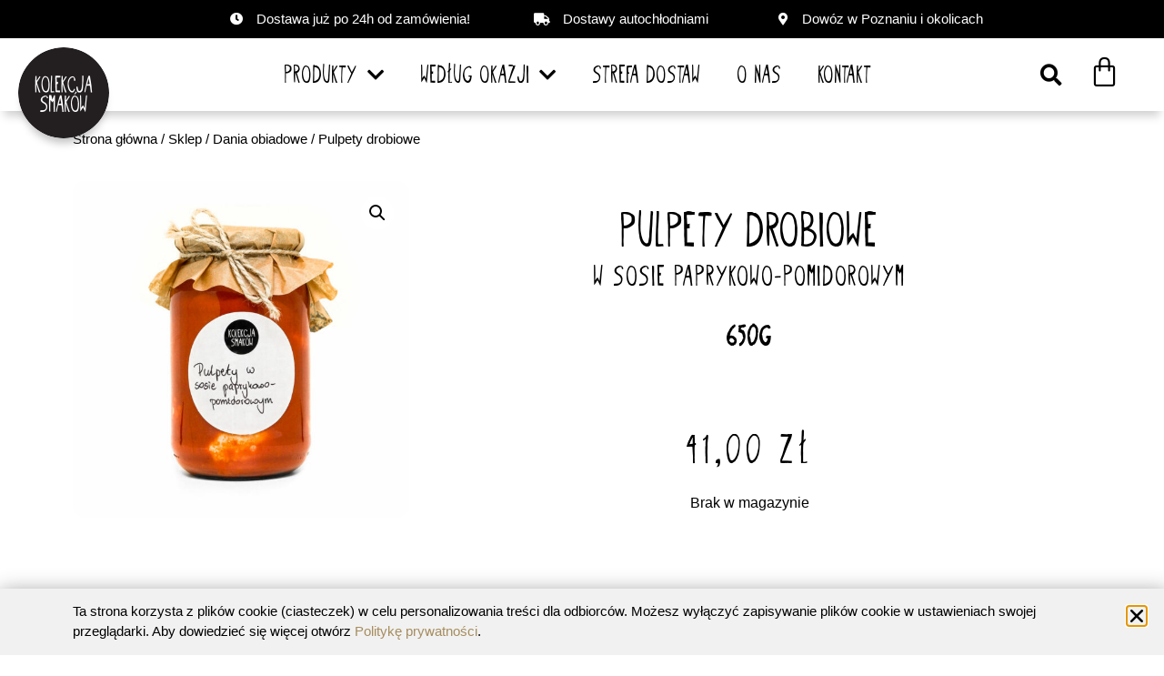

--- FILE ---
content_type: text/html; charset=UTF-8
request_url: https://kolekcjasmakow.pl/dania/pulpeciki-drobiowe-2/
body_size: 27992
content:
<!doctype html>
<html lang="pl-PL" prefix="og: https://ogp.me/ns#">
<head>
	<meta charset="UTF-8">
	<meta name="viewport" content="width=device-width, initial-scale=1">
	<link rel="profile" href="https://gmpg.org/xfn/11">
	
<!-- Google Tag Manager by PYS -->
    <script data-cfasync="false" data-pagespeed-no-defer>
	    window.dataLayerPYS = window.dataLayerPYS || [];
	</script>
<!-- End Google Tag Manager by PYS -->
<!-- Optymalizacja wyszukiwarek według Rank Math - https://rankmath.com/ -->
<title>Pulpety drobiowe W sosie paprykowo-pomidorowym 650g &nbsp; - Kolekcja Smaków</title>
<meta name="description" content="W sosie paprykowo-pomidorowym 650g &nbsp;"/>
<meta name="robots" content="follow, index, max-snippet:-1, max-video-preview:-1, max-image-preview:large"/>
<link rel="canonical" href="https://kolekcjasmakow.pl/dania/pulpeciki-drobiowe-2/" />
<meta property="og:locale" content="pl_PL" />
<meta property="og:type" content="product" />
<meta property="og:title" content="Pulpety drobiowe W sosie paprykowo-pomidorowym 650g &nbsp; - Kolekcja Smaków" />
<meta property="og:description" content="W sosie paprykowo-pomidorowym 650g &nbsp;" />
<meta property="og:url" content="https://kolekcjasmakow.pl/dania/pulpeciki-drobiowe-2/" />
<meta property="og:site_name" content="Kolekcja Smaków" />
<meta property="og:updated_time" content="2024-02-07T07:19:19+01:00" />
<meta property="og:image" content="https://kolekcjasmakow.pl/wp-content/uploads/2022/02/Pulpety.jpg" />
<meta property="og:image:secure_url" content="https://kolekcjasmakow.pl/wp-content/uploads/2022/02/Pulpety.jpg" />
<meta property="og:image:width" content="1280" />
<meta property="og:image:height" content="1280" />
<meta property="og:image:alt" content="Pulpety drobiowe" />
<meta property="og:image:type" content="image/jpeg" />
<meta property="product:brand" content="simple" />
<meta property="product:price:amount" content="41.00" />
<meta property="product:price:currency" content="PLN" />
<meta name="twitter:card" content="summary_large_image" />
<meta name="twitter:title" content="Pulpety drobiowe W sosie paprykowo-pomidorowym 650g &nbsp; - Kolekcja Smaków" />
<meta name="twitter:description" content="W sosie paprykowo-pomidorowym 650g &nbsp;" />
<meta name="twitter:image" content="https://kolekcjasmakow.pl/wp-content/uploads/2022/02/Pulpety.jpg" />
<meta name="twitter:label1" content="Cena" />
<meta name="twitter:data1" content="41,00&nbsp;&#122;&#322;" />
<meta name="twitter:label2" content="Dostępność" />
<meta name="twitter:data2" content="Brak w magazynie" />
<script type="application/ld+json" class="rank-math-schema">{"@context":"https://schema.org","@graph":[{"@type":"Place","@id":"https://kolekcjasmakow.pl/#place","address":{"@type":"PostalAddress","streetAddress":"Obornicka 55A","addressLocality":"Suchy Las","addressRegion":"Wielkopolska","postalCode":"62-002","addressCountry":"Polska"}},{"@type":"Organization","@id":"https://kolekcjasmakow.pl/#organization","name":"Kolekcja Smak\u00f3w","url":"https://kolekcjasmakow.pl","sameAs":["https://www.facebook.com/kolekcjasmakow"],"email":"sklep@kolekcjasmakow.pl","address":{"@type":"PostalAddress","streetAddress":"Obornicka 55A","addressLocality":"Suchy Las","addressRegion":"Wielkopolska","postalCode":"62-002","addressCountry":"Polska"},"logo":{"@type":"ImageObject","@id":"https://kolekcjasmakow.pl/#logo","url":"https://kolekcjasmakow.pl/wp-content/uploads/2020/05/logo-kolekcja-smakow.png","contentUrl":"https://kolekcjasmakow.pl/wp-content/uploads/2020/05/logo-kolekcja-smakow.png","caption":"Kolekcja Smak\u00f3w","inLanguage":"pl-PL","width":"800","height":"800"},"contactPoint":[{"@type":"ContactPoint","telephone":"+48698981415","contactType":"customer support"}],"location":{"@id":"https://kolekcjasmakow.pl/#place"}},{"@type":"WebSite","@id":"https://kolekcjasmakow.pl/#website","url":"https://kolekcjasmakow.pl","name":"Kolekcja Smak\u00f3w","publisher":{"@id":"https://kolekcjasmakow.pl/#organization"},"inLanguage":"pl-PL"},{"@type":"ImageObject","@id":"https://kolekcjasmakow.pl/wp-content/uploads/2022/02/Pulpety.jpg","url":"https://kolekcjasmakow.pl/wp-content/uploads/2022/02/Pulpety.jpg","width":"1280","height":"1280","inLanguage":"pl-PL"},{"@type":"ItemPage","@id":"https://kolekcjasmakow.pl/dania/pulpeciki-drobiowe-2/#webpage","url":"https://kolekcjasmakow.pl/dania/pulpeciki-drobiowe-2/","name":"Pulpety drobiowe W sosie paprykowo-pomidorowym 650g &nbsp; - Kolekcja Smak\u00f3w","datePublished":"2022-02-17T12:22:56+01:00","dateModified":"2024-02-07T07:19:19+01:00","isPartOf":{"@id":"https://kolekcjasmakow.pl/#website"},"primaryImageOfPage":{"@id":"https://kolekcjasmakow.pl/wp-content/uploads/2022/02/Pulpety.jpg"},"inLanguage":"pl-PL"},{"@type":"Product","brand":{"@type":"Brand","name":"simple"},"name":"Pulpety drobiowe W sosie paprykowo-pomidorowym 650g &nbsp; - Kolekcja Smak\u00f3w","description":"Odkrywaj Kolekcj\u0119 Smak\u00f3w i zamawiaj wygodnie do domu lub do firmy! Bogaty asortyment i uprzejma obs\u0142uga gwarantowana!","sku":"SL33","category":"Dania obiadowe","mainEntityOfPage":{"@id":"https://kolekcjasmakow.pl/dania/pulpeciki-drobiowe-2/#webpage"},"image":[{"@type":"ImageObject","url":"https://kolekcjasmakow.pl/wp-content/uploads/2022/02/Pulpety.jpg","height":"1280","width":"1280"}],"offers":{"@type":"Offer","price":"41.00","priceCurrency":"PLN","priceValidUntil":"2026-12-31","availability":"https://schema.org/OutOfStock","itemCondition":"NewCondition","url":"https://kolekcjasmakow.pl/dania/pulpeciki-drobiowe-2/","seller":{"@type":"Organization","@id":"https://kolekcjasmakow.pl/","name":"Kolekcja Smak\u00f3w","url":"https://kolekcjasmakow.pl","logo":"https://kolekcjasmakow.pl/wp-content/uploads/2020/05/logo-kolekcja-smakow.png"}},"@id":"https://kolekcjasmakow.pl/dania/pulpeciki-drobiowe-2/#richSnippet"}]}</script>
<!-- /Wtyczka Rank Math WordPress SEO -->

<script type='application/javascript'  id='pys-version-script'>console.log('PixelYourSite Free version 11.1.3');</script>
<link rel='dns-prefetch' href='//www.googletagmanager.com' />
<link rel="alternate" type="application/rss+xml" title="Kolekcja Smaków &raquo; Kanał z wpisami" href="https://kolekcjasmakow.pl/feed/" />
<link rel="alternate" type="application/rss+xml" title="Kolekcja Smaków &raquo; Kanał z komentarzami" href="https://kolekcjasmakow.pl/comments/feed/" />
<script>
window._wpemojiSettings = {"baseUrl":"https:\/\/s.w.org\/images\/core\/emoji\/15.0.3\/72x72\/","ext":".png","svgUrl":"https:\/\/s.w.org\/images\/core\/emoji\/15.0.3\/svg\/","svgExt":".svg","source":{"concatemoji":"https:\/\/kolekcjasmakow.pl\/wp-includes\/js\/wp-emoji-release.min.js?ver=6.6.4"}};
/*! This file is auto-generated */
!function(i,n){var o,s,e;function c(e){try{var t={supportTests:e,timestamp:(new Date).valueOf()};sessionStorage.setItem(o,JSON.stringify(t))}catch(e){}}function p(e,t,n){e.clearRect(0,0,e.canvas.width,e.canvas.height),e.fillText(t,0,0);var t=new Uint32Array(e.getImageData(0,0,e.canvas.width,e.canvas.height).data),r=(e.clearRect(0,0,e.canvas.width,e.canvas.height),e.fillText(n,0,0),new Uint32Array(e.getImageData(0,0,e.canvas.width,e.canvas.height).data));return t.every(function(e,t){return e===r[t]})}function u(e,t,n){switch(t){case"flag":return n(e,"\ud83c\udff3\ufe0f\u200d\u26a7\ufe0f","\ud83c\udff3\ufe0f\u200b\u26a7\ufe0f")?!1:!n(e,"\ud83c\uddfa\ud83c\uddf3","\ud83c\uddfa\u200b\ud83c\uddf3")&&!n(e,"\ud83c\udff4\udb40\udc67\udb40\udc62\udb40\udc65\udb40\udc6e\udb40\udc67\udb40\udc7f","\ud83c\udff4\u200b\udb40\udc67\u200b\udb40\udc62\u200b\udb40\udc65\u200b\udb40\udc6e\u200b\udb40\udc67\u200b\udb40\udc7f");case"emoji":return!n(e,"\ud83d\udc26\u200d\u2b1b","\ud83d\udc26\u200b\u2b1b")}return!1}function f(e,t,n){var r="undefined"!=typeof WorkerGlobalScope&&self instanceof WorkerGlobalScope?new OffscreenCanvas(300,150):i.createElement("canvas"),a=r.getContext("2d",{willReadFrequently:!0}),o=(a.textBaseline="top",a.font="600 32px Arial",{});return e.forEach(function(e){o[e]=t(a,e,n)}),o}function t(e){var t=i.createElement("script");t.src=e,t.defer=!0,i.head.appendChild(t)}"undefined"!=typeof Promise&&(o="wpEmojiSettingsSupports",s=["flag","emoji"],n.supports={everything:!0,everythingExceptFlag:!0},e=new Promise(function(e){i.addEventListener("DOMContentLoaded",e,{once:!0})}),new Promise(function(t){var n=function(){try{var e=JSON.parse(sessionStorage.getItem(o));if("object"==typeof e&&"number"==typeof e.timestamp&&(new Date).valueOf()<e.timestamp+604800&&"object"==typeof e.supportTests)return e.supportTests}catch(e){}return null}();if(!n){if("undefined"!=typeof Worker&&"undefined"!=typeof OffscreenCanvas&&"undefined"!=typeof URL&&URL.createObjectURL&&"undefined"!=typeof Blob)try{var e="postMessage("+f.toString()+"("+[JSON.stringify(s),u.toString(),p.toString()].join(",")+"));",r=new Blob([e],{type:"text/javascript"}),a=new Worker(URL.createObjectURL(r),{name:"wpTestEmojiSupports"});return void(a.onmessage=function(e){c(n=e.data),a.terminate(),t(n)})}catch(e){}c(n=f(s,u,p))}t(n)}).then(function(e){for(var t in e)n.supports[t]=e[t],n.supports.everything=n.supports.everything&&n.supports[t],"flag"!==t&&(n.supports.everythingExceptFlag=n.supports.everythingExceptFlag&&n.supports[t]);n.supports.everythingExceptFlag=n.supports.everythingExceptFlag&&!n.supports.flag,n.DOMReady=!1,n.readyCallback=function(){n.DOMReady=!0}}).then(function(){return e}).then(function(){var e;n.supports.everything||(n.readyCallback(),(e=n.source||{}).concatemoji?t(e.concatemoji):e.wpemoji&&e.twemoji&&(t(e.twemoji),t(e.wpemoji)))}))}((window,document),window._wpemojiSettings);
</script>
<style id='wp-emoji-styles-inline-css'>

	img.wp-smiley, img.emoji {
		display: inline !important;
		border: none !important;
		box-shadow: none !important;
		height: 1em !important;
		width: 1em !important;
		margin: 0 0.07em !important;
		vertical-align: -0.1em !important;
		background: none !important;
		padding: 0 !important;
	}
</style>
<link rel='stylesheet' id='wp-block-library-css' href='https://kolekcjasmakow.pl/wp-includes/css/dist/block-library/style.min.css?ver=6.6.4' media='all' />
<style id='classic-theme-styles-inline-css'>
/*! This file is auto-generated */
.wp-block-button__link{color:#fff;background-color:#32373c;border-radius:9999px;box-shadow:none;text-decoration:none;padding:calc(.667em + 2px) calc(1.333em + 2px);font-size:1.125em}.wp-block-file__button{background:#32373c;color:#fff;text-decoration:none}
</style>
<style id='global-styles-inline-css'>
:root{--wp--preset--aspect-ratio--square: 1;--wp--preset--aspect-ratio--4-3: 4/3;--wp--preset--aspect-ratio--3-4: 3/4;--wp--preset--aspect-ratio--3-2: 3/2;--wp--preset--aspect-ratio--2-3: 2/3;--wp--preset--aspect-ratio--16-9: 16/9;--wp--preset--aspect-ratio--9-16: 9/16;--wp--preset--color--black: #000000;--wp--preset--color--cyan-bluish-gray: #abb8c3;--wp--preset--color--white: #ffffff;--wp--preset--color--pale-pink: #f78da7;--wp--preset--color--vivid-red: #cf2e2e;--wp--preset--color--luminous-vivid-orange: #ff6900;--wp--preset--color--luminous-vivid-amber: #fcb900;--wp--preset--color--light-green-cyan: #7bdcb5;--wp--preset--color--vivid-green-cyan: #00d084;--wp--preset--color--pale-cyan-blue: #8ed1fc;--wp--preset--color--vivid-cyan-blue: #0693e3;--wp--preset--color--vivid-purple: #9b51e0;--wp--preset--gradient--vivid-cyan-blue-to-vivid-purple: linear-gradient(135deg,rgba(6,147,227,1) 0%,rgb(155,81,224) 100%);--wp--preset--gradient--light-green-cyan-to-vivid-green-cyan: linear-gradient(135deg,rgb(122,220,180) 0%,rgb(0,208,130) 100%);--wp--preset--gradient--luminous-vivid-amber-to-luminous-vivid-orange: linear-gradient(135deg,rgba(252,185,0,1) 0%,rgba(255,105,0,1) 100%);--wp--preset--gradient--luminous-vivid-orange-to-vivid-red: linear-gradient(135deg,rgba(255,105,0,1) 0%,rgb(207,46,46) 100%);--wp--preset--gradient--very-light-gray-to-cyan-bluish-gray: linear-gradient(135deg,rgb(238,238,238) 0%,rgb(169,184,195) 100%);--wp--preset--gradient--cool-to-warm-spectrum: linear-gradient(135deg,rgb(74,234,220) 0%,rgb(151,120,209) 20%,rgb(207,42,186) 40%,rgb(238,44,130) 60%,rgb(251,105,98) 80%,rgb(254,248,76) 100%);--wp--preset--gradient--blush-light-purple: linear-gradient(135deg,rgb(255,206,236) 0%,rgb(152,150,240) 100%);--wp--preset--gradient--blush-bordeaux: linear-gradient(135deg,rgb(254,205,165) 0%,rgb(254,45,45) 50%,rgb(107,0,62) 100%);--wp--preset--gradient--luminous-dusk: linear-gradient(135deg,rgb(255,203,112) 0%,rgb(199,81,192) 50%,rgb(65,88,208) 100%);--wp--preset--gradient--pale-ocean: linear-gradient(135deg,rgb(255,245,203) 0%,rgb(182,227,212) 50%,rgb(51,167,181) 100%);--wp--preset--gradient--electric-grass: linear-gradient(135deg,rgb(202,248,128) 0%,rgb(113,206,126) 100%);--wp--preset--gradient--midnight: linear-gradient(135deg,rgb(2,3,129) 0%,rgb(40,116,252) 100%);--wp--preset--font-size--small: 13px;--wp--preset--font-size--medium: 20px;--wp--preset--font-size--large: 36px;--wp--preset--font-size--x-large: 42px;--wp--preset--spacing--20: 0.44rem;--wp--preset--spacing--30: 0.67rem;--wp--preset--spacing--40: 1rem;--wp--preset--spacing--50: 1.5rem;--wp--preset--spacing--60: 2.25rem;--wp--preset--spacing--70: 3.38rem;--wp--preset--spacing--80: 5.06rem;--wp--preset--shadow--natural: 6px 6px 9px rgba(0, 0, 0, 0.2);--wp--preset--shadow--deep: 12px 12px 50px rgba(0, 0, 0, 0.4);--wp--preset--shadow--sharp: 6px 6px 0px rgba(0, 0, 0, 0.2);--wp--preset--shadow--outlined: 6px 6px 0px -3px rgba(255, 255, 255, 1), 6px 6px rgba(0, 0, 0, 1);--wp--preset--shadow--crisp: 6px 6px 0px rgba(0, 0, 0, 1);}:where(.is-layout-flex){gap: 0.5em;}:where(.is-layout-grid){gap: 0.5em;}body .is-layout-flex{display: flex;}.is-layout-flex{flex-wrap: wrap;align-items: center;}.is-layout-flex > :is(*, div){margin: 0;}body .is-layout-grid{display: grid;}.is-layout-grid > :is(*, div){margin: 0;}:where(.wp-block-columns.is-layout-flex){gap: 2em;}:where(.wp-block-columns.is-layout-grid){gap: 2em;}:where(.wp-block-post-template.is-layout-flex){gap: 1.25em;}:where(.wp-block-post-template.is-layout-grid){gap: 1.25em;}.has-black-color{color: var(--wp--preset--color--black) !important;}.has-cyan-bluish-gray-color{color: var(--wp--preset--color--cyan-bluish-gray) !important;}.has-white-color{color: var(--wp--preset--color--white) !important;}.has-pale-pink-color{color: var(--wp--preset--color--pale-pink) !important;}.has-vivid-red-color{color: var(--wp--preset--color--vivid-red) !important;}.has-luminous-vivid-orange-color{color: var(--wp--preset--color--luminous-vivid-orange) !important;}.has-luminous-vivid-amber-color{color: var(--wp--preset--color--luminous-vivid-amber) !important;}.has-light-green-cyan-color{color: var(--wp--preset--color--light-green-cyan) !important;}.has-vivid-green-cyan-color{color: var(--wp--preset--color--vivid-green-cyan) !important;}.has-pale-cyan-blue-color{color: var(--wp--preset--color--pale-cyan-blue) !important;}.has-vivid-cyan-blue-color{color: var(--wp--preset--color--vivid-cyan-blue) !important;}.has-vivid-purple-color{color: var(--wp--preset--color--vivid-purple) !important;}.has-black-background-color{background-color: var(--wp--preset--color--black) !important;}.has-cyan-bluish-gray-background-color{background-color: var(--wp--preset--color--cyan-bluish-gray) !important;}.has-white-background-color{background-color: var(--wp--preset--color--white) !important;}.has-pale-pink-background-color{background-color: var(--wp--preset--color--pale-pink) !important;}.has-vivid-red-background-color{background-color: var(--wp--preset--color--vivid-red) !important;}.has-luminous-vivid-orange-background-color{background-color: var(--wp--preset--color--luminous-vivid-orange) !important;}.has-luminous-vivid-amber-background-color{background-color: var(--wp--preset--color--luminous-vivid-amber) !important;}.has-light-green-cyan-background-color{background-color: var(--wp--preset--color--light-green-cyan) !important;}.has-vivid-green-cyan-background-color{background-color: var(--wp--preset--color--vivid-green-cyan) !important;}.has-pale-cyan-blue-background-color{background-color: var(--wp--preset--color--pale-cyan-blue) !important;}.has-vivid-cyan-blue-background-color{background-color: var(--wp--preset--color--vivid-cyan-blue) !important;}.has-vivid-purple-background-color{background-color: var(--wp--preset--color--vivid-purple) !important;}.has-black-border-color{border-color: var(--wp--preset--color--black) !important;}.has-cyan-bluish-gray-border-color{border-color: var(--wp--preset--color--cyan-bluish-gray) !important;}.has-white-border-color{border-color: var(--wp--preset--color--white) !important;}.has-pale-pink-border-color{border-color: var(--wp--preset--color--pale-pink) !important;}.has-vivid-red-border-color{border-color: var(--wp--preset--color--vivid-red) !important;}.has-luminous-vivid-orange-border-color{border-color: var(--wp--preset--color--luminous-vivid-orange) !important;}.has-luminous-vivid-amber-border-color{border-color: var(--wp--preset--color--luminous-vivid-amber) !important;}.has-light-green-cyan-border-color{border-color: var(--wp--preset--color--light-green-cyan) !important;}.has-vivid-green-cyan-border-color{border-color: var(--wp--preset--color--vivid-green-cyan) !important;}.has-pale-cyan-blue-border-color{border-color: var(--wp--preset--color--pale-cyan-blue) !important;}.has-vivid-cyan-blue-border-color{border-color: var(--wp--preset--color--vivid-cyan-blue) !important;}.has-vivid-purple-border-color{border-color: var(--wp--preset--color--vivid-purple) !important;}.has-vivid-cyan-blue-to-vivid-purple-gradient-background{background: var(--wp--preset--gradient--vivid-cyan-blue-to-vivid-purple) !important;}.has-light-green-cyan-to-vivid-green-cyan-gradient-background{background: var(--wp--preset--gradient--light-green-cyan-to-vivid-green-cyan) !important;}.has-luminous-vivid-amber-to-luminous-vivid-orange-gradient-background{background: var(--wp--preset--gradient--luminous-vivid-amber-to-luminous-vivid-orange) !important;}.has-luminous-vivid-orange-to-vivid-red-gradient-background{background: var(--wp--preset--gradient--luminous-vivid-orange-to-vivid-red) !important;}.has-very-light-gray-to-cyan-bluish-gray-gradient-background{background: var(--wp--preset--gradient--very-light-gray-to-cyan-bluish-gray) !important;}.has-cool-to-warm-spectrum-gradient-background{background: var(--wp--preset--gradient--cool-to-warm-spectrum) !important;}.has-blush-light-purple-gradient-background{background: var(--wp--preset--gradient--blush-light-purple) !important;}.has-blush-bordeaux-gradient-background{background: var(--wp--preset--gradient--blush-bordeaux) !important;}.has-luminous-dusk-gradient-background{background: var(--wp--preset--gradient--luminous-dusk) !important;}.has-pale-ocean-gradient-background{background: var(--wp--preset--gradient--pale-ocean) !important;}.has-electric-grass-gradient-background{background: var(--wp--preset--gradient--electric-grass) !important;}.has-midnight-gradient-background{background: var(--wp--preset--gradient--midnight) !important;}.has-small-font-size{font-size: var(--wp--preset--font-size--small) !important;}.has-medium-font-size{font-size: var(--wp--preset--font-size--medium) !important;}.has-large-font-size{font-size: var(--wp--preset--font-size--large) !important;}.has-x-large-font-size{font-size: var(--wp--preset--font-size--x-large) !important;}
:where(.wp-block-post-template.is-layout-flex){gap: 1.25em;}:where(.wp-block-post-template.is-layout-grid){gap: 1.25em;}
:where(.wp-block-columns.is-layout-flex){gap: 2em;}:where(.wp-block-columns.is-layout-grid){gap: 2em;}
:root :where(.wp-block-pullquote){font-size: 1.5em;line-height: 1.6;}
</style>
<link rel='stylesheet' id='pay_by_paynow_pl_styles-css' href='https://kolekcjasmakow.pl/wp-content/plugins/pay-by-paynow-pl/assets/css/front.css?ver=2.5.10' media='all' />
<link rel='stylesheet' id='photoswipe-css' href='https://kolekcjasmakow.pl/wp-content/plugins/woocommerce/assets/css/photoswipe/photoswipe.min.css?ver=9.2.3' media='all' />
<link rel='stylesheet' id='photoswipe-default-skin-css' href='https://kolekcjasmakow.pl/wp-content/plugins/woocommerce/assets/css/photoswipe/default-skin/default-skin.min.css?ver=9.2.3' media='all' />
<link rel='stylesheet' id='woocommerce-layout-css' href='https://kolekcjasmakow.pl/wp-content/plugins/woocommerce/assets/css/woocommerce-layout.css?ver=9.2.3' media='all' />
<link rel='stylesheet' id='woocommerce-smallscreen-css' href='https://kolekcjasmakow.pl/wp-content/plugins/woocommerce/assets/css/woocommerce-smallscreen.css?ver=9.2.3' media='only screen and (max-width: 768px)' />
<link rel='stylesheet' id='woocommerce-general-css' href='https://kolekcjasmakow.pl/wp-content/plugins/woocommerce/assets/css/woocommerce.css?ver=9.2.3' media='all' />
<style id='woocommerce-inline-inline-css'>
.woocommerce form .form-row .required { visibility: visible; }
</style>
<link rel='stylesheet' id='hello-elementor-theme-style-css' href='https://kolekcjasmakow.pl/wp-content/themes/hello-elementor/theme.min.css?ver=3.1.1' media='all' />
<link rel='stylesheet' id='hello-elementor-child-style-css' href='https://kolekcjasmakow.pl/wp-content/themes/hello-theme-child-master/style.css?ver=1.0.0' media='all' />
<link rel='stylesheet' id='hello-elementor-css' href='https://kolekcjasmakow.pl/wp-content/themes/hello-elementor/style.min.css?ver=3.1.1' media='all' />
<link rel='stylesheet' id='elementor-icons-css' href='https://kolekcjasmakow.pl/wp-content/plugins/elementor/assets/lib/eicons/css/elementor-icons.min.css?ver=5.30.0' media='all' />
<link rel='stylesheet' id='elementor-frontend-css' href='https://kolekcjasmakow.pl/wp-content/plugins/elementor/assets/css/frontend.min.css?ver=3.23.4' media='all' />
<link rel='stylesheet' id='swiper-css' href='https://kolekcjasmakow.pl/wp-content/plugins/elementor/assets/lib/swiper/css/swiper.min.css?ver=5.3.6' media='all' />
<link rel='stylesheet' id='elementor-post-27-css' href='https://kolekcjasmakow.pl/wp-content/uploads/elementor/css/post-27.css?ver=1725876252' media='all' />
<link rel='stylesheet' id='elementor-pro-css' href='https://kolekcjasmakow.pl/wp-content/plugins/elementor-pro/assets/css/frontend.min.css?ver=3.23.3' media='all' />
<link rel='stylesheet' id='elementor-post-54-css' href='https://kolekcjasmakow.pl/wp-content/uploads/elementor/css/post-54.css?ver=1725876253' media='all' />
<link rel='stylesheet' id='jet-woo-builder-css' href='https://kolekcjasmakow.pl/wp-content/plugins/jet-woo-builder/assets/css/frontend.css?ver=2.1.14' media='all' />
<style id='jet-woo-builder-inline-css'>
@font-face {
				font-family: "WooCommerce";
				font-weight: normal;
				font-style: normal;
				src: url("https://kolekcjasmakow.pl/wp-content/plugins/woocommerce/assets/fonts/WooCommerce.eot");
				src: url("https://kolekcjasmakow.pl/wp-content/plugins/woocommerce/assets/fonts/WooCommerce.eot?#iefix") format("embedded-opentype"),
					 url("https://kolekcjasmakow.pl/wp-content/plugins/woocommerce/assets/fonts/WooCommerce.woff") format("woff"),
					 url("https://kolekcjasmakow.pl/wp-content/plugins/woocommerce/assets/fonts/WooCommerce.ttf") format("truetype"),
					 url("https://kolekcjasmakow.pl/wp-content/plugins/woocommerce/assets/fonts/WooCommerce.svg#WooCommerce") format("svg");
			}
</style>
<link rel='stylesheet' id='elementor-icons-shared-0-css' href='https://kolekcjasmakow.pl/wp-content/plugins/elementor/assets/lib/font-awesome/css/fontawesome.min.css?ver=5.15.3' media='all' />
<link rel='stylesheet' id='elementor-icons-fa-solid-css' href='https://kolekcjasmakow.pl/wp-content/plugins/elementor/assets/lib/font-awesome/css/solid.min.css?ver=5.15.3' media='all' />
<link rel='stylesheet' id='jet-woo-builder-frontend-font-css' href='https://kolekcjasmakow.pl/wp-content/plugins/jet-woo-builder/assets/css/lib/jetwoobuilder-frontend-font/css/jetwoobuilder-frontend-font.css?ver=2.1.14' media='all' />
<link rel='stylesheet' id='elementor-post-203-css' href='https://kolekcjasmakow.pl/wp-content/uploads/elementor/css/post-203.css?ver=1725878647' media='all' />
<link rel='stylesheet' id='elementor-post-419-css' href='https://kolekcjasmakow.pl/wp-content/uploads/elementor/css/post-419.css?ver=1725876391' media='all' />
<link rel='stylesheet' id='elementor-post-1500-css' href='https://kolekcjasmakow.pl/wp-content/uploads/elementor/css/post-1500.css?ver=1725876253' media='all' />
<link rel='stylesheet' id='elementor-icons-fa-regular-css' href='https://kolekcjasmakow.pl/wp-content/plugins/elementor/assets/lib/font-awesome/css/regular.min.css?ver=5.15.3' media='all' />
<link rel='stylesheet' id='elementor-icons-fa-brands-css' href='https://kolekcjasmakow.pl/wp-content/plugins/elementor/assets/lib/font-awesome/css/brands.min.css?ver=5.15.3' media='all' />
<script src="https://kolekcjasmakow.pl/wp-includes/js/jquery/jquery.min.js?ver=3.7.1" id="jquery-core-js"></script>
<script src="https://kolekcjasmakow.pl/wp-includes/js/jquery/jquery-migrate.min.js?ver=3.4.1" id="jquery-migrate-js"></script>
<script src="https://kolekcjasmakow.pl/wp-content/plugins/woocommerce/assets/js/jquery-blockui/jquery.blockUI.min.js?ver=2.7.0-wc.9.2.3" id="jquery-blockui-js" data-wp-strategy="defer"></script>
<script id="wc-add-to-cart-js-extra">
var wc_add_to_cart_params = {"ajax_url":"\/wp-admin\/admin-ajax.php","wc_ajax_url":"\/?wc-ajax=%%endpoint%%","i18n_view_cart":"Zobacz koszyk","cart_url":"https:\/\/kolekcjasmakow.pl\/koszyk\/","is_cart":"","cart_redirect_after_add":"no"};
</script>
<script src="https://kolekcjasmakow.pl/wp-content/plugins/woocommerce/assets/js/frontend/add-to-cart.min.js?ver=9.2.3" id="wc-add-to-cart-js" defer data-wp-strategy="defer"></script>
<script src="https://kolekcjasmakow.pl/wp-content/plugins/woocommerce/assets/js/zoom/jquery.zoom.min.js?ver=1.7.21-wc.9.2.3" id="zoom-js" defer data-wp-strategy="defer"></script>
<script src="https://kolekcjasmakow.pl/wp-content/plugins/woocommerce/assets/js/flexslider/jquery.flexslider.min.js?ver=2.7.2-wc.9.2.3" id="flexslider-js" defer data-wp-strategy="defer"></script>
<script src="https://kolekcjasmakow.pl/wp-content/plugins/woocommerce/assets/js/photoswipe/photoswipe.min.js?ver=4.1.1-wc.9.2.3" id="photoswipe-js" defer data-wp-strategy="defer"></script>
<script src="https://kolekcjasmakow.pl/wp-content/plugins/woocommerce/assets/js/photoswipe/photoswipe-ui-default.min.js?ver=4.1.1-wc.9.2.3" id="photoswipe-ui-default-js" defer data-wp-strategy="defer"></script>
<script id="wc-single-product-js-extra">
var wc_single_product_params = {"i18n_required_rating_text":"Prosz\u0119 wybra\u0107 ocen\u0119","review_rating_required":"no","flexslider":{"rtl":false,"animation":"slide","smoothHeight":true,"directionNav":false,"controlNav":"thumbnails","slideshow":false,"animationSpeed":500,"animationLoop":false,"allowOneSlide":false},"zoom_enabled":"1","zoom_options":[],"photoswipe_enabled":"1","photoswipe_options":{"shareEl":false,"closeOnScroll":false,"history":false,"hideAnimationDuration":0,"showAnimationDuration":0},"flexslider_enabled":"1"};
</script>
<script src="https://kolekcjasmakow.pl/wp-content/plugins/woocommerce/assets/js/frontend/single-product.min.js?ver=9.2.3" id="wc-single-product-js" defer data-wp-strategy="defer"></script>
<script src="https://kolekcjasmakow.pl/wp-content/plugins/woocommerce/assets/js/js-cookie/js.cookie.min.js?ver=2.1.4-wc.9.2.3" id="js-cookie-js" data-wp-strategy="defer"></script>
<script id="enhanced-ecommerce-google-analytics-js-extra">
var ConvAioGlobal = {"nonce":"81e0ddf50a"};
</script>
<script data-cfasync="false" data-no-optimize="1" data-pagespeed-no-defer src="https://kolekcjasmakow.pl/wp-content/plugins/enhanced-e-commerce-for-woocommerce-store/public/js/con-gtm-google-analytics.js?ver=7.2.12" id="enhanced-ecommerce-google-analytics-js"></script>
<script data-cfasync="false" data-no-optimize="1" data-pagespeed-no-defer id="enhanced-ecommerce-google-analytics-js-after">
tvc_smd={"tvc_wcv":"9.2.3","tvc_wpv":"6.6.4","tvc_eev":"7.2.12","tvc_cnf":{"t_cg":"","t_ec":"","t_ee":"","t_df":"","t_gUser":"1","t_UAen":"","t_thr":"6","t_IPA":"1","t_PrivacyPolicy":"1"},"tvc_sub_data":{"sub_id":"","cu_id":"","pl_id":"","ga_tra_option":"","ga_property_id":"","ga_measurement_id":"","ga_ads_id":"","ga_gmc_id":"","ga_gmc_id_p":"","op_gtag_js":"","op_en_e_t":"","op_rm_t_t":"","op_dy_rm_t_t":"","op_li_ga_wi_ads":"","gmc_is_product_sync":"","gmc_is_site_verified":"","gmc_is_domain_claim":"","gmc_product_count":"","fb_pixel_id":"","tracking_method":"","user_gtm_id":""}};
</script>
<script src="https://kolekcjasmakow.pl/wp-content/plugins/pixelyoursite/dist/scripts/jquery.bind-first-0.2.3.min.js?ver=6.6.4" id="jquery-bind-first-js"></script>
<script src="https://kolekcjasmakow.pl/wp-content/plugins/pixelyoursite/dist/scripts/js.cookie-2.1.3.min.js?ver=2.1.3" id="js-cookie-pys-js"></script>
<script src="https://kolekcjasmakow.pl/wp-content/plugins/pixelyoursite/dist/scripts/tld.min.js?ver=2.3.1" id="js-tld-js"></script>
<script id="pys-js-extra">
var pysOptions = {"staticEvents":{"facebook":{"woo_view_content":[{"delay":0,"type":"static","name":"ViewContent","pixelIds":["664491207585169"],"eventID":"227af8ad-df0a-49c5-ba79-171deb4bebcd","params":{"content_ids":["4765"],"content_type":"product","tags":"Codzienne u\u0142atwienia, Dla najm\u0142odszych","content_name":"Pulpety drobiowe","category_name":"Dania obiadowe, Nowo\u015bci","value":"41","currency":"PLN","contents":[{"id":"4765","quantity":1}],"product_price":"41","page_title":"Pulpety drobiowe","post_type":"product","post_id":4765,"plugin":"PixelYourSite","user_role":"guest","event_url":"kolekcjasmakow.pl\/dania\/pulpeciki-drobiowe-2\/"},"e_id":"woo_view_content","ids":[],"hasTimeWindow":false,"timeWindow":0,"woo_order":"","edd_order":""}],"init_event":[{"delay":0,"type":"static","ajaxFire":false,"name":"PageView","pixelIds":["664491207585169"],"eventID":"4a271e6a-537d-4a11-9190-40db5c413551","params":{"page_title":"Pulpety drobiowe","post_type":"product","post_id":4765,"plugin":"PixelYourSite","user_role":"guest","event_url":"kolekcjasmakow.pl\/dania\/pulpeciki-drobiowe-2\/"},"e_id":"init_event","ids":[],"hasTimeWindow":false,"timeWindow":0,"woo_order":"","edd_order":""}]}},"dynamicEvents":{"automatic_event_form":{"facebook":{"delay":0,"type":"dyn","name":"Form","pixelIds":["664491207585169"],"eventID":"1172fb83-b0aa-4382-97b8-b5d0520046b6","params":{"page_title":"Pulpety drobiowe","post_type":"product","post_id":4765,"plugin":"PixelYourSite","user_role":"guest","event_url":"kolekcjasmakow.pl\/dania\/pulpeciki-drobiowe-2\/"},"e_id":"automatic_event_form","ids":[],"hasTimeWindow":false,"timeWindow":0,"woo_order":"","edd_order":""}},"automatic_event_download":{"facebook":{"delay":0,"type":"dyn","name":"Download","extensions":["","doc","exe","js","pdf","ppt","tgz","zip","xls"],"pixelIds":["664491207585169"],"eventID":"6a64fb63-5a5a-425a-8b3c-48206be40dd2","params":{"page_title":"Pulpety drobiowe","post_type":"product","post_id":4765,"plugin":"PixelYourSite","user_role":"guest","event_url":"kolekcjasmakow.pl\/dania\/pulpeciki-drobiowe-2\/"},"e_id":"automatic_event_download","ids":[],"hasTimeWindow":false,"timeWindow":0,"woo_order":"","edd_order":""}},"automatic_event_comment":{"facebook":{"delay":0,"type":"dyn","name":"Comment","pixelIds":["664491207585169"],"eventID":"8a29d52f-9e7d-4534-a43f-2fb992cc2b04","params":{"page_title":"Pulpety drobiowe","post_type":"product","post_id":4765,"plugin":"PixelYourSite","user_role":"guest","event_url":"kolekcjasmakow.pl\/dania\/pulpeciki-drobiowe-2\/"},"e_id":"automatic_event_comment","ids":[],"hasTimeWindow":false,"timeWindow":0,"woo_order":"","edd_order":""}},"woo_add_to_cart_on_button_click":{"facebook":{"delay":0,"type":"dyn","name":"AddToCart","pixelIds":["664491207585169"],"eventID":"933b26e2-3d25-4ada-95f2-d6bd7d0fb3b4","params":{"page_title":"Pulpety drobiowe","post_type":"product","post_id":4765,"plugin":"PixelYourSite","user_role":"guest","event_url":"kolekcjasmakow.pl\/dania\/pulpeciki-drobiowe-2\/"},"e_id":"woo_add_to_cart_on_button_click","ids":[],"hasTimeWindow":false,"timeWindow":0,"woo_order":"","edd_order":""}}},"triggerEvents":[],"triggerEventTypes":[],"facebook":{"pixelIds":["664491207585169"],"advancedMatching":[],"advancedMatchingEnabled":false,"removeMetadata":false,"wooVariableAsSimple":false,"serverApiEnabled":false,"wooCRSendFromServer":false,"send_external_id":null,"enabled_medical":false,"do_not_track_medical_param":["event_url","post_title","page_title","landing_page","content_name","categories","category_name","tags"],"meta_ldu":false},"ga":{"trackingIds":["UA-181885494-1"],"commentEventEnabled":true,"downloadEnabled":true,"formEventEnabled":true,"crossDomainEnabled":false,"crossDomainAcceptIncoming":false,"crossDomainDomains":[],"isDebugEnabled":[],"serverContainerUrls":{"UA-181885494-1":{"enable_server_container":"","server_container_url":"","transport_url":""}},"additionalConfig":{"UA-181885494-1":{"first_party_collection":true}},"disableAdvertisingFeatures":false,"disableAdvertisingPersonalization":false,"wooVariableAsSimple":true,"custom_page_view_event":false},"debug":"","siteUrl":"https:\/\/kolekcjasmakow.pl","ajaxUrl":"https:\/\/kolekcjasmakow.pl\/wp-admin\/admin-ajax.php","ajax_event":"cab31cd9da","enable_remove_download_url_param":"1","cookie_duration":"7","last_visit_duration":"60","enable_success_send_form":"","ajaxForServerEvent":"1","ajaxForServerStaticEvent":"1","useSendBeacon":"1","send_external_id":"1","external_id_expire":"180","track_cookie_for_subdomains":"1","google_consent_mode":"1","gdpr":{"ajax_enabled":false,"all_disabled_by_api":false,"facebook_disabled_by_api":false,"analytics_disabled_by_api":false,"google_ads_disabled_by_api":false,"pinterest_disabled_by_api":false,"bing_disabled_by_api":false,"externalID_disabled_by_api":false,"facebook_prior_consent_enabled":true,"analytics_prior_consent_enabled":true,"google_ads_prior_consent_enabled":null,"pinterest_prior_consent_enabled":true,"bing_prior_consent_enabled":true,"cookiebot_integration_enabled":false,"cookiebot_facebook_consent_category":"marketing","cookiebot_analytics_consent_category":"statistics","cookiebot_tiktok_consent_category":"marketing","cookiebot_google_ads_consent_category":"marketing","cookiebot_pinterest_consent_category":"marketing","cookiebot_bing_consent_category":"marketing","consent_magic_integration_enabled":false,"real_cookie_banner_integration_enabled":false,"cookie_notice_integration_enabled":false,"cookie_law_info_integration_enabled":false,"analytics_storage":{"enabled":true,"value":"granted","filter":false},"ad_storage":{"enabled":true,"value":"granted","filter":false},"ad_user_data":{"enabled":true,"value":"granted","filter":false},"ad_personalization":{"enabled":true,"value":"granted","filter":false}},"cookie":{"disabled_all_cookie":false,"disabled_start_session_cookie":false,"disabled_advanced_form_data_cookie":false,"disabled_landing_page_cookie":false,"disabled_first_visit_cookie":false,"disabled_trafficsource_cookie":false,"disabled_utmTerms_cookie":false,"disabled_utmId_cookie":false},"tracking_analytics":{"TrafficSource":"direct","TrafficLanding":"undefined","TrafficUtms":[],"TrafficUtmsId":[]},"GATags":{"ga_datalayer_type":"default","ga_datalayer_name":"dataLayerPYS"},"woo":{"enabled":true,"enabled_save_data_to_orders":true,"addToCartOnButtonEnabled":true,"addToCartOnButtonValueEnabled":true,"addToCartOnButtonValueOption":"price","singleProductId":4765,"removeFromCartSelector":"form.woocommerce-cart-form .remove","addToCartCatchMethod":"add_cart_js","is_order_received_page":false,"containOrderId":false},"edd":{"enabled":false},"cache_bypass":"1762334995"};
</script>
<script src="https://kolekcjasmakow.pl/wp-content/plugins/pixelyoursite/dist/scripts/public.js?ver=11.1.3" id="pys-js"></script>

<!-- Fragment znacznika Google (gtag.js) dodany przez Site Kit -->
<!-- Fragment Google Analytics dodany przez Site Kit -->
<script src="https://www.googletagmanager.com/gtag/js?id=GT-5783WBCC&l=dataLayerPYS" id="google_gtagjs-js" async></script>
<script id="google_gtagjs-js-after">
window.dataLayerPYS = window.dataLayerPYS || [];function gtag(){dataLayerPYS.push(arguments);}
gtag("set","linker",{"domains":["kolekcjasmakow.pl"]});
gtag("js", new Date());
gtag("set", "developer_id.dZTNiMT", true);
gtag("config", "GT-5783WBCC");
 window._googlesitekit = window._googlesitekit || {}; window._googlesitekit.throttledEvents = []; window._googlesitekit.gtagEvent = (name, data) => { var key = JSON.stringify( { name, data } ); if ( !! window._googlesitekit.throttledEvents[ key ] ) { return; } window._googlesitekit.throttledEvents[ key ] = true; setTimeout( () => { delete window._googlesitekit.throttledEvents[ key ]; }, 5 ); gtag( "event", name, { ...data, event_source: "site-kit" } ); };
</script>
<link rel="https://api.w.org/" href="https://kolekcjasmakow.pl/wp-json/" /><link rel="alternate" title="JSON" type="application/json" href="https://kolekcjasmakow.pl/wp-json/wp/v2/product/4765" /><link rel="EditURI" type="application/rsd+xml" title="RSD" href="https://kolekcjasmakow.pl/xmlrpc.php?rsd" />
<meta name="generator" content="WordPress 6.6.4" />
<link rel='shortlink' href='https://kolekcjasmakow.pl/?p=4765' />
<link rel="alternate" title="oEmbed (JSON)" type="application/json+oembed" href="https://kolekcjasmakow.pl/wp-json/oembed/1.0/embed?url=https%3A%2F%2Fkolekcjasmakow.pl%2Fdania%2Fpulpeciki-drobiowe-2%2F" />
<link rel="alternate" title="oEmbed (XML)" type="text/xml+oembed" href="https://kolekcjasmakow.pl/wp-json/oembed/1.0/embed?url=https%3A%2F%2Fkolekcjasmakow.pl%2Fdania%2Fpulpeciki-drobiowe-2%2F&#038;format=xml" />
<meta name="generator" content="Site Kit by Google 1.165.0" />
<!-- This website runs the Product Feed PRO for WooCommerce by AdTribes.io plugin - version woocommercesea_option_installed_version -->
	<noscript><style>.woocommerce-product-gallery{ opacity: 1 !important; }</style></noscript>
	<meta name="generator" content="Elementor 3.23.4; settings: css_print_method-external, google_font-enabled, font_display-auto">
        <script data-cfasync="false" data-no-optimize="1" data-pagespeed-no-defer>
            var tvc_lc = 'PLN';
        </script>
        <script data-cfasync="false" data-no-optimize="1" data-pagespeed-no-defer>
            var tvc_lc = 'PLN';
        </script>
    <script>
      (window.gaDevIds = window.gaDevIds || []).push('5CDcaG');
    </script>
          <script data-cfasync="false" data-no-optimize="1" data-pagespeed-no-defer>
            var tvc_lc = 'PLN';
        </script>
        <script data-cfasync="false" data-no-optimize="1" data-pagespeed-no-defer>
            var tvc_lc = 'PLN';
        </script>
<link rel="icon" href="https://kolekcjasmakow.pl/wp-content/uploads/2020/05/cropped-kolekcja-smakow-fav-32x32.png" sizes="32x32" />
<link rel="icon" href="https://kolekcjasmakow.pl/wp-content/uploads/2020/05/cropped-kolekcja-smakow-fav-192x192.png" sizes="192x192" />
<link rel="apple-touch-icon" href="https://kolekcjasmakow.pl/wp-content/uploads/2020/05/cropped-kolekcja-smakow-fav-180x180.png" />
<meta name="msapplication-TileImage" content="https://kolekcjasmakow.pl/wp-content/uploads/2020/05/cropped-kolekcja-smakow-fav-270x270.png" />
		<style id="wp-custom-css">
			/**wysrodkowanie komunikatu o minimalnej ilosci zamowienia w koszyku i kasie**/

.page-id-1825 .woocommerce-error, .page-id-1820 .woocommerce-error  {
	max-width: 1140px !important;
	margin: auto !important;
	font-size: 20px !important;
}

/**/

.ajax_add_to_cart #text {
	display: none !important;
}

.listing .out-of-stock {
	font-weight: 500;
	margin-top: 5px;
	color: #ff0000;
}

.listing .in-stock, .listing .available-on-backorder {
	display: none;
}

.woocommerce span.soldout, .woocommerce-page span.soldout {
     filter: saturate(1%) !important;
}

@media (max-width: 720px) {
	.woocommerce-breadcrumb {
    margin-top: 15px !important;
}
}



.onsale {
	  box-shadow: 0px 0px 15px 15px #fff;
}

.product-template-default .woocommerce-Price-amount {
font-weight: 100 !important;
}

.elementor-products-grid .woocommerce-Price-amount {
font-weight: 100 !important;
}

.search-results .woocommerce-message {
	display:none;
}

@media (max-width: 720px) {}
	.woocommerce a.added_to_cart {
    display: block;
}
}

.jet-woo-builder-woocommerce-cart .woocommerce-error {
	display:none;
}

.elementor-jet-cart-table  .woocommerce-error{
	display:none;
}

.woocommerce-ResetPassword, .lost_reset_password {
	padding-left: 50px;
	padding-top: 40px;
}

@media (min-width: 800px) {
.woocommerce-notices-wrapper {
		margin-left: 120px;	 
	overflow: hidden;
}
}

.woocommerce-message, .woocommerce-error, .woocommerce-info {
    border-top-color: #fff !important;
	background-color: #fff;
}
}

@media (min-width: 720px) {
.woocommerce-message, .woocommerce-error, .woocommerce-info {
	line-height: 0;
}
}

.woocommerce-error {
	color: #b81c23;
	font-weight: 500;
}

.woocommerce-form-coupon-toggle {
	display:none;
}

.pswp__caption {
	display:none;
}

.attachment-woocommerce_thumbnail {
	padding: 10px;
}

.attachment-woocommerce_thumbnail:hover {
transition: all .1s ease-in-out;
transform: scale(1.05);
z-index: 1;
}
selector {
transition: transform .1s;
}

.elementor-button:hover {
    text-shadow: none !important;
}

.woocommerce-info, .woocommerce-message {
    border-top-color: #A3C800;
}
.woocommerce-info::before, .woocommerce-message::before {
    color: #A3C800;
}

.kuponicho .button {
  	 letter-spacing: 2px;
    font-weight: 100 !important;
    border-radius: 10px !important;
    color: #000;
    background-color: #fff !important;
    border: solid #000 2px !important;
 }

.kuponicho .button:hover {
  	background-color: #D0DD47 !important;

 }

.woocommerce input#submit, .woocommerce a.button, .woocommerce-button .woocommerce-form-register__submit, .woocommerce-form-login__submit {
    font-family: "Oyster-MD", Sans-serif;
	  text-transform: uppercase;
	 letter-spacing: 5px;
    font-size: 120%;
    font-weight: 100;
    border-radius: 10px;
    color: #000;
    background-color: #fff;
    border: solid #000 2px;
 }

.woocommerce #respond input#submit:hover, .woocommerce a.button:hover, .woocommerce button.button:hover, .woocommerce input.button:hover {
    background-color: #D0DD47;
    color: #000 !important;
}

.woocommerce-form-login__submit {
    border-radius: 10px 10px 10px 10px !important;
     background-color: #fff !important;
     border: 2px solid #000 !important;
}

.woocommerce-form-login__submit:hover {
    background-color: #D0DD47 !important;
}

.woocommerce form.checkout_coupon, .woocommerce form.login, .woocommerce form.register {
    border: 1px solid #fff;
}

@media (max-width: 720px){
	.woocommerce ul.products li.product, .woocommerce-page ul.products {
		margin-top: 10px !important;
		display: block !important;
		width: 100% !important;
	}
	.attachment-woocommerce_thumbnail {
		width: 80% !important;
		margin: auto !important;
	}
}

.order-number, .order-date, .order-status { 
	background-color: #f7f6f7;
}

.woocommerce-MyAccount-content {
	margin-top: 20px;
}

@media (max-width: 720px){
.woocommerce .woocommerce-error .button, .woocommerce .woocommerce-info .button, .woocommerce .woocommerce-message .button, .woocommerce-page .woocommerce-error .button, .woocommerce-page .woocommerce-info .button, .woocommerce-page .woocommerce-message .button {
    display:none;
}
}

.strfdwz a{
	color: #EE1C1C !important;
	font-size: 21px !important;
	font-weight: 900 !important;
}

.strfdwz a:hover {
	color: #A3C800 !important;
}

.strfdwzmb a{
	color: #EE1C1C !important;
	font-weight: 900 !important;
}		</style>
						<style type="text/css" id="c4wp-checkout-css">
					.woocommerce-checkout .c4wp_captcha_field {
						margin-bottom: 10px;
						margin-top: 15px;
						position: relative;
						display: inline-block;
					}
				</style>
							<style type="text/css" id="c4wp-v3-lp-form-css">
				.login #login, .login #lostpasswordform {
					min-width: 350px !important;
				}
				.wpforms-field-c4wp iframe {
					width: 100% !important;
				}
			</style>
			</head>
<body class="product-template-default single single-product postid-4765 wp-custom-logo theme-hello-elementor woocommerce woocommerce-page woocommerce-no-js elementor-default elementor-template-full-width elementor-kit-27 elementor-page-419">

    <!-- Google Tag Manager (noscript) conversios -->
    <noscript><iframe src="https://www.googletagmanager.com/ns.html?id=GTM-K7X94DG" height="0" width="0" style="display:none;visibility:hidden"></iframe></noscript>
    <!-- End Google Tag Manager (noscript) conversios -->
    

		<div data-elementor-type="header" data-elementor-id="54" class="elementor elementor-54 elementor-location-header" data-elementor-post-type="elementor_library">
					<section class="elementor-section elementor-top-section elementor-element elementor-element-f3b8925 elementor-section-full_width elementor-hidden-tablet elementor-hidden-phone elementor-section-height-min-height elementor-section-height-default elementor-section-items-middle" data-id="f3b8925" data-element_type="section" data-settings="{&quot;background_background&quot;:&quot;classic&quot;}">
						<div class="elementor-container elementor-column-gap-default">
					<div class="elementor-column elementor-col-100 elementor-top-column elementor-element elementor-element-230d350" data-id="230d350" data-element_type="column">
			<div class="elementor-widget-wrap elementor-element-populated">
						<div class="elementor-element elementor-element-01a4b59 elementor-icon-list--layout-inline elementor-list-item-link-inline elementor-widget__width-auto elementor-widget elementor-widget-icon-list" data-id="01a4b59" data-element_type="widget" data-widget_type="icon-list.default">
				<div class="elementor-widget-container">
					<ul class="elementor-icon-list-items elementor-inline-items">
							<li class="elementor-icon-list-item elementor-inline-item">
											<span class="elementor-icon-list-icon">
							<i aria-hidden="true" class="fas fa-clock"></i>						</span>
										<span class="elementor-icon-list-text">Dostawa już po 24h od zamówienia!</span>
									</li>
								<li class="elementor-icon-list-item elementor-inline-item">
											<span class="elementor-icon-list-icon">
							<i aria-hidden="true" class="fas fa-truck"></i>						</span>
										<span class="elementor-icon-list-text">Dostawy autochłodniami</span>
									</li>
								<li class="elementor-icon-list-item elementor-inline-item">
											<span class="elementor-icon-list-icon">
							<i aria-hidden="true" class="fas fa-map-marker-alt"></i>						</span>
										<span class="elementor-icon-list-text">Dowóz w Poznaniu i okolicach</span>
									</li>
						</ul>
				</div>
				</div>
					</div>
		</div>
					</div>
		</section>
				<section class="elementor-section elementor-top-section elementor-element elementor-element-0a530ca elementor-section-full_width elementor-hidden-tablet elementor-hidden-phone elementor-section-height-default elementor-section-height-default" data-id="0a530ca" data-element_type="section" data-settings="{&quot;background_background&quot;:&quot;classic&quot;,&quot;sticky&quot;:&quot;top&quot;,&quot;sticky_on&quot;:[&quot;desktop&quot;,&quot;tablet&quot;,&quot;mobile&quot;],&quot;sticky_offset&quot;:0,&quot;sticky_effects_offset&quot;:0}">
						<div class="elementor-container elementor-column-gap-default">
					<div class="elementor-column elementor-col-33 elementor-top-column elementor-element elementor-element-251745f" data-id="251745f" data-element_type="column">
			<div class="elementor-widget-wrap elementor-element-populated">
						<div class="elementor-element elementor-element-f6c387b elementor-widget elementor-widget-theme-site-logo elementor-widget-image" data-id="f6c387b" data-element_type="widget" data-widget_type="theme-site-logo.default">
				<div class="elementor-widget-container">
									<a href="https://kolekcjasmakow.pl">
			<img fetchpriority="high" width="800" height="800" src="https://kolekcjasmakow.pl/wp-content/uploads/2020/05/logo-kolekcja-smakow.png" class="elementor-animation-grow-rotate attachment-full size-full wp-image-15" alt="Kolekcja Smaków" srcset="https://kolekcjasmakow.pl/wp-content/uploads/2020/05/logo-kolekcja-smakow.png 800w, https://kolekcjasmakow.pl/wp-content/uploads/2020/05/logo-kolekcja-smakow-300x300.png 300w, https://kolekcjasmakow.pl/wp-content/uploads/2020/05/logo-kolekcja-smakow-150x150.png 150w, https://kolekcjasmakow.pl/wp-content/uploads/2020/05/logo-kolekcja-smakow-768x768.png 768w, https://kolekcjasmakow.pl/wp-content/uploads/2020/05/logo-kolekcja-smakow-600x600.png 600w, https://kolekcjasmakow.pl/wp-content/uploads/2020/05/logo-kolekcja-smakow-100x100.png 100w" sizes="(max-width: 800px) 100vw, 800px" />				</a>
									</div>
				</div>
					</div>
		</div>
				<div class="elementor-column elementor-col-33 elementor-top-column elementor-element elementor-element-25bef9e" data-id="25bef9e" data-element_type="column">
			<div class="elementor-widget-wrap elementor-element-populated">
						<div class="elementor-element elementor-element-938b969 elementor-nav-menu__align-center elementor-nav-menu--dropdown-tablet elementor-nav-menu__text-align-aside elementor-nav-menu--toggle elementor-nav-menu--burger elementor-widget elementor-widget-nav-menu" data-id="938b969" data-element_type="widget" data-settings="{&quot;submenu_icon&quot;:{&quot;value&quot;:&quot;&lt;i class=\&quot;fas fa-chevron-down\&quot;&gt;&lt;\/i&gt;&quot;,&quot;library&quot;:&quot;fa-solid&quot;},&quot;layout&quot;:&quot;horizontal&quot;,&quot;toggle&quot;:&quot;burger&quot;}" data-widget_type="nav-menu.default">
				<div class="elementor-widget-container">
						<nav aria-label="Menu" class="elementor-nav-menu--main elementor-nav-menu__container elementor-nav-menu--layout-horizontal e--pointer-text e--animation-none">
				<ul id="menu-1-938b969" class="elementor-nav-menu"><li class="menu-item menu-item-type-custom menu-item-object-custom menu-item-has-children menu-item-1813"><a href="https://kolekcjasmakow.pl/sklep" class="elementor-item">Produkty</a>
<ul class="sub-menu elementor-nav-menu--dropdown">
	<li class="menu-item menu-item-type-taxonomy menu-item-object-product_cat menu-item-592"><a href="https://kolekcjasmakow.pl/zupy/" class="elementor-sub-item">Zupy</a></li>
	<li class="menu-item menu-item-type-taxonomy menu-item-object-product_cat current-product-ancestor current-menu-parent current-product-parent menu-item-106"><a href="https://kolekcjasmakow.pl/dania/" class="elementor-sub-item">Dania obiadowe</a></li>
	<li class="menu-item menu-item-type-taxonomy menu-item-object-product_cat menu-item-104"><a href="https://kolekcjasmakow.pl/zestawy/" class="elementor-sub-item">Zestawy</a></li>
	<li class="menu-item menu-item-type-taxonomy menu-item-object-product_cat menu-item-558"><a href="https://kolekcjasmakow.pl/smarowidla/" class="elementor-sub-item">Smarowidła</a></li>
	<li class="menu-item menu-item-type-taxonomy menu-item-object-product_cat menu-item-407"><a href="https://kolekcjasmakow.pl/slodkie/" class="elementor-sub-item">Słodkie</a></li>
	<li class="menu-item menu-item-type-taxonomy menu-item-object-product_cat menu-item-105"><a href="https://kolekcjasmakow.pl/na-ruszt/" class="elementor-sub-item">Na ruszt</a></li>
	<li class="menu-item menu-item-type-taxonomy menu-item-object-product_cat menu-item-107"><a href="https://kolekcjasmakow.pl/podarunki/" class="elementor-sub-item">Podarunki</a></li>
	<li class="menu-item menu-item-type-taxonomy menu-item-object-product_cat current-product-ancestor current-menu-parent current-product-parent menu-item-2150"><a href="https://kolekcjasmakow.pl/nowosci/" class="elementor-sub-item">Nowości</a></li>
</ul>
</li>
<li class="menu-item menu-item-type-custom menu-item-object-custom menu-item-has-children menu-item-1561"><a class="elementor-item">Według okazji</a>
<ul class="sub-menu elementor-nav-menu--dropdown">
	<li class="menu-item menu-item-type-taxonomy menu-item-object-product_tag menu-item-1555"><a href="https://kolekcjasmakow.pl/tagi/sniadanie-kolacja/" class="elementor-sub-item">Śniadanie/Kolacja</a></li>
	<li class="menu-item menu-item-type-taxonomy menu-item-object-product_tag menu-item-1556"><a href="https://kolekcjasmakow.pl/tagi/wegetarianska-uczta/" class="elementor-sub-item">Wegetariańska uczta</a></li>
	<li class="menu-item menu-item-type-taxonomy menu-item-object-product_tag menu-item-1557"><a href="https://kolekcjasmakow.pl/tagi/impreza-przyjecie/" class="elementor-sub-item">Impreza/Przyjęcie</a></li>
	<li class="menu-item menu-item-type-taxonomy menu-item-object-product_tag menu-item-1558"><a href="https://kolekcjasmakow.pl/tagi/biznesowe-spotkanie/" class="elementor-sub-item">Biznesowe spotkanie</a></li>
	<li class="menu-item menu-item-type-taxonomy menu-item-object-product_tag menu-item-1559"><a href="https://kolekcjasmakow.pl/tagi/dla-najmlodszych/" class="elementor-sub-item">Dla najmłodszych</a></li>
	<li class="menu-item menu-item-type-taxonomy menu-item-object-product_tag menu-item-1560"><a href="https://kolekcjasmakow.pl/tagi/codzienne-ulatwienia/" class="elementor-sub-item">Codzienne ułatwienia</a></li>
</ul>
</li>
<li class="menu-item menu-item-type-custom menu-item-object-custom menu-item-home menu-item-1683"><a href="https://kolekcjasmakow.pl/#strefa" class="elementor-item elementor-item-anchor">Strefa dostaw</a></li>
<li class="menu-item menu-item-type-post_type menu-item-object-page menu-item-1598"><a href="https://kolekcjasmakow.pl/o-nas/" class="elementor-item">O nas</a></li>
<li class="menu-item menu-item-type-post_type menu-item-object-page menu-item-1574"><a href="https://kolekcjasmakow.pl/kontakt/" class="elementor-item">Kontakt</a></li>
</ul>			</nav>
					<div class="elementor-menu-toggle" role="button" tabindex="0" aria-label="Menu Toggle" aria-expanded="false">
			<i aria-hidden="true" role="presentation" class="elementor-menu-toggle__icon--open eicon-menu-bar"></i><i aria-hidden="true" role="presentation" class="elementor-menu-toggle__icon--close eicon-close"></i>			<span class="elementor-screen-only">Menu</span>
		</div>
					<nav class="elementor-nav-menu--dropdown elementor-nav-menu__container" aria-hidden="true">
				<ul id="menu-2-938b969" class="elementor-nav-menu"><li class="menu-item menu-item-type-custom menu-item-object-custom menu-item-has-children menu-item-1813"><a href="https://kolekcjasmakow.pl/sklep" class="elementor-item" tabindex="-1">Produkty</a>
<ul class="sub-menu elementor-nav-menu--dropdown">
	<li class="menu-item menu-item-type-taxonomy menu-item-object-product_cat menu-item-592"><a href="https://kolekcjasmakow.pl/zupy/" class="elementor-sub-item" tabindex="-1">Zupy</a></li>
	<li class="menu-item menu-item-type-taxonomy menu-item-object-product_cat current-product-ancestor current-menu-parent current-product-parent menu-item-106"><a href="https://kolekcjasmakow.pl/dania/" class="elementor-sub-item" tabindex="-1">Dania obiadowe</a></li>
	<li class="menu-item menu-item-type-taxonomy menu-item-object-product_cat menu-item-104"><a href="https://kolekcjasmakow.pl/zestawy/" class="elementor-sub-item" tabindex="-1">Zestawy</a></li>
	<li class="menu-item menu-item-type-taxonomy menu-item-object-product_cat menu-item-558"><a href="https://kolekcjasmakow.pl/smarowidla/" class="elementor-sub-item" tabindex="-1">Smarowidła</a></li>
	<li class="menu-item menu-item-type-taxonomy menu-item-object-product_cat menu-item-407"><a href="https://kolekcjasmakow.pl/slodkie/" class="elementor-sub-item" tabindex="-1">Słodkie</a></li>
	<li class="menu-item menu-item-type-taxonomy menu-item-object-product_cat menu-item-105"><a href="https://kolekcjasmakow.pl/na-ruszt/" class="elementor-sub-item" tabindex="-1">Na ruszt</a></li>
	<li class="menu-item menu-item-type-taxonomy menu-item-object-product_cat menu-item-107"><a href="https://kolekcjasmakow.pl/podarunki/" class="elementor-sub-item" tabindex="-1">Podarunki</a></li>
	<li class="menu-item menu-item-type-taxonomy menu-item-object-product_cat current-product-ancestor current-menu-parent current-product-parent menu-item-2150"><a href="https://kolekcjasmakow.pl/nowosci/" class="elementor-sub-item" tabindex="-1">Nowości</a></li>
</ul>
</li>
<li class="menu-item menu-item-type-custom menu-item-object-custom menu-item-has-children menu-item-1561"><a class="elementor-item" tabindex="-1">Według okazji</a>
<ul class="sub-menu elementor-nav-menu--dropdown">
	<li class="menu-item menu-item-type-taxonomy menu-item-object-product_tag menu-item-1555"><a href="https://kolekcjasmakow.pl/tagi/sniadanie-kolacja/" class="elementor-sub-item" tabindex="-1">Śniadanie/Kolacja</a></li>
	<li class="menu-item menu-item-type-taxonomy menu-item-object-product_tag menu-item-1556"><a href="https://kolekcjasmakow.pl/tagi/wegetarianska-uczta/" class="elementor-sub-item" tabindex="-1">Wegetariańska uczta</a></li>
	<li class="menu-item menu-item-type-taxonomy menu-item-object-product_tag menu-item-1557"><a href="https://kolekcjasmakow.pl/tagi/impreza-przyjecie/" class="elementor-sub-item" tabindex="-1">Impreza/Przyjęcie</a></li>
	<li class="menu-item menu-item-type-taxonomy menu-item-object-product_tag menu-item-1558"><a href="https://kolekcjasmakow.pl/tagi/biznesowe-spotkanie/" class="elementor-sub-item" tabindex="-1">Biznesowe spotkanie</a></li>
	<li class="menu-item menu-item-type-taxonomy menu-item-object-product_tag menu-item-1559"><a href="https://kolekcjasmakow.pl/tagi/dla-najmlodszych/" class="elementor-sub-item" tabindex="-1">Dla najmłodszych</a></li>
	<li class="menu-item menu-item-type-taxonomy menu-item-object-product_tag menu-item-1560"><a href="https://kolekcjasmakow.pl/tagi/codzienne-ulatwienia/" class="elementor-sub-item" tabindex="-1">Codzienne ułatwienia</a></li>
</ul>
</li>
<li class="menu-item menu-item-type-custom menu-item-object-custom menu-item-home menu-item-1683"><a href="https://kolekcjasmakow.pl/#strefa" class="elementor-item elementor-item-anchor" tabindex="-1">Strefa dostaw</a></li>
<li class="menu-item menu-item-type-post_type menu-item-object-page menu-item-1598"><a href="https://kolekcjasmakow.pl/o-nas/" class="elementor-item" tabindex="-1">O nas</a></li>
<li class="menu-item menu-item-type-post_type menu-item-object-page menu-item-1574"><a href="https://kolekcjasmakow.pl/kontakt/" class="elementor-item" tabindex="-1">Kontakt</a></li>
</ul>			</nav>
				</div>
				</div>
					</div>
		</div>
				<div class="elementor-column elementor-col-33 elementor-top-column elementor-element elementor-element-20c3f9e" data-id="20c3f9e" data-element_type="column">
			<div class="elementor-widget-wrap elementor-element-populated">
						<div class="elementor-element elementor-element-c569903 elementor-search-form--skin-full_screen elementor-widget__width-auto elementor-widget elementor-widget-search-form" data-id="c569903" data-element_type="widget" data-settings="{&quot;skin&quot;:&quot;full_screen&quot;}" data-widget_type="search-form.default">
				<div class="elementor-widget-container">
					<search role="search">
			<form class="elementor-search-form" action="https://kolekcjasmakow.pl" method="get">
												<div class="elementor-search-form__toggle" tabindex="0" role="button">
					<i aria-hidden="true" class="fas fa-search"></i>					<span class="elementor-screen-only">Szukaj</span>
				</div>
								<div class="elementor-search-form__container">
					<label class="elementor-screen-only" for="elementor-search-form-c569903">Szukaj</label>

					
					<input id="elementor-search-form-c569903" placeholder="Znajdź produkt..." class="elementor-search-form__input" type="search" name="s" value="">
					
					
										<div class="dialog-lightbox-close-button dialog-close-button" role="button" tabindex="0">
						<i aria-hidden="true" class="eicon-close"></i>						<span class="elementor-screen-only">Close this search box.</span>
					</div>
									</div>
			</form>
		</search>
				</div>
				</div>
				<div class="elementor-element elementor-element-3933b79 toggle-icon--bag-medium elementor-widget__width-auto elementor-menu-cart--items-indicator-none elementor-menu-cart--cart-type-side-cart elementor-menu-cart--show-remove-button-yes elementor-widget elementor-widget-woocommerce-menu-cart" data-id="3933b79" data-element_type="widget" data-settings="{&quot;cart_type&quot;:&quot;side-cart&quot;,&quot;open_cart&quot;:&quot;click&quot;,&quot;automatically_open_cart&quot;:&quot;no&quot;}" data-widget_type="woocommerce-menu-cart.default">
				<div class="elementor-widget-container">
					<div class="elementor-menu-cart__wrapper">
							<div class="elementor-menu-cart__toggle_wrapper">
					<div class="elementor-menu-cart__container elementor-lightbox" aria-hidden="true">
						<div class="elementor-menu-cart__main" aria-hidden="true">
									<div class="elementor-menu-cart__close-button">
					</div>
									<div class="widget_shopping_cart_content">
															</div>
						</div>
					</div>
							<div class="elementor-menu-cart__toggle elementor-button-wrapper">
			<a id="elementor-menu-cart__toggle_button" href="#" class="elementor-menu-cart__toggle_button elementor-button elementor-size-sm" aria-expanded="false">
				<span class="elementor-button-text"><span class="woocommerce-Price-amount amount"><bdi>0,00&nbsp;<span class="woocommerce-Price-currencySymbol">&#122;&#322;</span></bdi></span></span>
				<span class="elementor-button-icon">
					<span class="elementor-button-icon-qty" data-counter="0">0</span>
					<i class="eicon-bag-medium"></i>					<span class="elementor-screen-only">Wózek</span>
				</span>
			</a>
		</div>
						</div>
					</div> <!-- close elementor-menu-cart__wrapper -->
				</div>
				</div>
				<div class="elementor-element elementor-element-41269ec elementor-widget__width-auto elementor-hidden-desktop elementor-hidden-tablet elementor-hidden-mobile elementor-view-default elementor-widget elementor-widget-icon" data-id="41269ec" data-element_type="widget" data-widget_type="icon.default">
				<div class="elementor-widget-container">
					<div class="elementor-icon-wrapper">
			<a class="elementor-icon" href="https://kolekcjasmakow.pl/twoje-konto/">
			<i aria-hidden="true" class="far fa-user"></i>			</a>
		</div>
				</div>
				</div>
					</div>
		</div>
					</div>
		</section>
				<section class="elementor-section elementor-top-section elementor-element elementor-element-19e70c8 elementor-section-full_width elementor-hidden-phone elementor-section-height-min-height elementor-hidden-desktop elementor-section-height-default elementor-section-items-middle" data-id="19e70c8" data-element_type="section" data-settings="{&quot;background_background&quot;:&quot;classic&quot;}">
						<div class="elementor-container elementor-column-gap-default">
					<div class="elementor-column elementor-col-100 elementor-top-column elementor-element elementor-element-6718f40" data-id="6718f40" data-element_type="column">
			<div class="elementor-widget-wrap elementor-element-populated">
						<div class="elementor-element elementor-element-2af2c4a elementor-icon-list--layout-inline elementor-list-item-link-inline elementor-widget__width-auto elementor-tablet-align-center elementor-widget elementor-widget-icon-list" data-id="2af2c4a" data-element_type="widget" data-widget_type="icon-list.default">
				<div class="elementor-widget-container">
					<ul class="elementor-icon-list-items elementor-inline-items">
							<li class="elementor-icon-list-item elementor-inline-item">
											<span class="elementor-icon-list-icon">
							<i aria-hidden="true" class="fas fa-clock"></i>						</span>
										<span class="elementor-icon-list-text">Dostawa już po 24h od zamówienia!</span>
									</li>
								<li class="elementor-icon-list-item elementor-inline-item">
											<span class="elementor-icon-list-icon">
							<i aria-hidden="true" class="fas fa-truck"></i>						</span>
										<span class="elementor-icon-list-text">Dostawy autochłodniami</span>
									</li>
								<li class="elementor-icon-list-item elementor-inline-item">
											<span class="elementor-icon-list-icon">
							<i aria-hidden="true" class="fas fa-map-marker-alt"></i>						</span>
										<span class="elementor-icon-list-text">Dowóz w Poznaniu i okolicach</span>
									</li>
						</ul>
				</div>
				</div>
					</div>
		</div>
					</div>
		</section>
				<section class="elementor-section elementor-top-section elementor-element elementor-element-677c373 elementor-hidden-desktop elementor-hidden-phone elementor-section-boxed elementor-section-height-default elementor-section-height-default" data-id="677c373" data-element_type="section" data-settings="{&quot;background_background&quot;:&quot;classic&quot;,&quot;sticky&quot;:&quot;top&quot;,&quot;sticky_on&quot;:[&quot;desktop&quot;,&quot;tablet&quot;,&quot;mobile&quot;],&quot;sticky_offset&quot;:0,&quot;sticky_effects_offset&quot;:0}">
						<div class="elementor-container elementor-column-gap-default">
					<div class="elementor-column elementor-col-33 elementor-top-column elementor-element elementor-element-9998489" data-id="9998489" data-element_type="column">
			<div class="elementor-widget-wrap elementor-element-populated">
						<div class="elementor-element elementor-element-7732819 elementor-widget-tablet__width-initial elementor-widget elementor-widget-theme-site-logo elementor-widget-image" data-id="7732819" data-element_type="widget" data-widget_type="theme-site-logo.default">
				<div class="elementor-widget-container">
									<a href="https://kolekcjasmakow.pl">
			<img width="300" height="300" src="https://kolekcjasmakow.pl/wp-content/uploads/2020/05/logo-kolekcja-smakow-300x300.png" class="attachment-medium size-medium wp-image-15" alt="Kolekcja Smaków" srcset="https://kolekcjasmakow.pl/wp-content/uploads/2020/05/logo-kolekcja-smakow-300x300.png 300w, https://kolekcjasmakow.pl/wp-content/uploads/2020/05/logo-kolekcja-smakow-150x150.png 150w, https://kolekcjasmakow.pl/wp-content/uploads/2020/05/logo-kolekcja-smakow-768x768.png 768w, https://kolekcjasmakow.pl/wp-content/uploads/2020/05/logo-kolekcja-smakow-600x600.png 600w, https://kolekcjasmakow.pl/wp-content/uploads/2020/05/logo-kolekcja-smakow-100x100.png 100w, https://kolekcjasmakow.pl/wp-content/uploads/2020/05/logo-kolekcja-smakow.png 800w" sizes="(max-width: 300px) 100vw, 300px" />				</a>
									</div>
				</div>
				<div class="elementor-element elementor-element-d3bfbb3 elementor-nav-menu__align-center elementor-nav-menu--stretch elementor-widget-tablet__width-auto elementor-nav-menu--dropdown-tablet elementor-nav-menu__text-align-aside elementor-nav-menu--toggle elementor-nav-menu--burger elementor-widget elementor-widget-nav-menu" data-id="d3bfbb3" data-element_type="widget" data-settings="{&quot;full_width&quot;:&quot;stretch&quot;,&quot;layout&quot;:&quot;horizontal&quot;,&quot;submenu_icon&quot;:{&quot;value&quot;:&quot;&lt;i class=\&quot;fas fa-caret-down\&quot;&gt;&lt;\/i&gt;&quot;,&quot;library&quot;:&quot;fa-solid&quot;},&quot;toggle&quot;:&quot;burger&quot;}" data-widget_type="nav-menu.default">
				<div class="elementor-widget-container">
						<nav aria-label="Menu" class="elementor-nav-menu--main elementor-nav-menu__container elementor-nav-menu--layout-horizontal e--pointer-text e--animation-none">
				<ul id="menu-1-d3bfbb3" class="elementor-nav-menu"><li class="menu-item menu-item-type-custom menu-item-object-custom menu-item-has-children menu-item-1813"><a href="https://kolekcjasmakow.pl/sklep" class="elementor-item">Produkty</a>
<ul class="sub-menu elementor-nav-menu--dropdown">
	<li class="menu-item menu-item-type-taxonomy menu-item-object-product_cat menu-item-592"><a href="https://kolekcjasmakow.pl/zupy/" class="elementor-sub-item">Zupy</a></li>
	<li class="menu-item menu-item-type-taxonomy menu-item-object-product_cat current-product-ancestor current-menu-parent current-product-parent menu-item-106"><a href="https://kolekcjasmakow.pl/dania/" class="elementor-sub-item">Dania obiadowe</a></li>
	<li class="menu-item menu-item-type-taxonomy menu-item-object-product_cat menu-item-104"><a href="https://kolekcjasmakow.pl/zestawy/" class="elementor-sub-item">Zestawy</a></li>
	<li class="menu-item menu-item-type-taxonomy menu-item-object-product_cat menu-item-558"><a href="https://kolekcjasmakow.pl/smarowidla/" class="elementor-sub-item">Smarowidła</a></li>
	<li class="menu-item menu-item-type-taxonomy menu-item-object-product_cat menu-item-407"><a href="https://kolekcjasmakow.pl/slodkie/" class="elementor-sub-item">Słodkie</a></li>
	<li class="menu-item menu-item-type-taxonomy menu-item-object-product_cat menu-item-105"><a href="https://kolekcjasmakow.pl/na-ruszt/" class="elementor-sub-item">Na ruszt</a></li>
	<li class="menu-item menu-item-type-taxonomy menu-item-object-product_cat menu-item-107"><a href="https://kolekcjasmakow.pl/podarunki/" class="elementor-sub-item">Podarunki</a></li>
	<li class="menu-item menu-item-type-taxonomy menu-item-object-product_cat current-product-ancestor current-menu-parent current-product-parent menu-item-2150"><a href="https://kolekcjasmakow.pl/nowosci/" class="elementor-sub-item">Nowości</a></li>
</ul>
</li>
<li class="menu-item menu-item-type-custom menu-item-object-custom menu-item-has-children menu-item-1561"><a class="elementor-item">Według okazji</a>
<ul class="sub-menu elementor-nav-menu--dropdown">
	<li class="menu-item menu-item-type-taxonomy menu-item-object-product_tag menu-item-1555"><a href="https://kolekcjasmakow.pl/tagi/sniadanie-kolacja/" class="elementor-sub-item">Śniadanie/Kolacja</a></li>
	<li class="menu-item menu-item-type-taxonomy menu-item-object-product_tag menu-item-1556"><a href="https://kolekcjasmakow.pl/tagi/wegetarianska-uczta/" class="elementor-sub-item">Wegetariańska uczta</a></li>
	<li class="menu-item menu-item-type-taxonomy menu-item-object-product_tag menu-item-1557"><a href="https://kolekcjasmakow.pl/tagi/impreza-przyjecie/" class="elementor-sub-item">Impreza/Przyjęcie</a></li>
	<li class="menu-item menu-item-type-taxonomy menu-item-object-product_tag menu-item-1558"><a href="https://kolekcjasmakow.pl/tagi/biznesowe-spotkanie/" class="elementor-sub-item">Biznesowe spotkanie</a></li>
	<li class="menu-item menu-item-type-taxonomy menu-item-object-product_tag menu-item-1559"><a href="https://kolekcjasmakow.pl/tagi/dla-najmlodszych/" class="elementor-sub-item">Dla najmłodszych</a></li>
	<li class="menu-item menu-item-type-taxonomy menu-item-object-product_tag menu-item-1560"><a href="https://kolekcjasmakow.pl/tagi/codzienne-ulatwienia/" class="elementor-sub-item">Codzienne ułatwienia</a></li>
</ul>
</li>
<li class="menu-item menu-item-type-custom menu-item-object-custom menu-item-home menu-item-1683"><a href="https://kolekcjasmakow.pl/#strefa" class="elementor-item elementor-item-anchor">Strefa dostaw</a></li>
<li class="menu-item menu-item-type-post_type menu-item-object-page menu-item-1598"><a href="https://kolekcjasmakow.pl/o-nas/" class="elementor-item">O nas</a></li>
<li class="menu-item menu-item-type-post_type menu-item-object-page menu-item-1574"><a href="https://kolekcjasmakow.pl/kontakt/" class="elementor-item">Kontakt</a></li>
</ul>			</nav>
					<div class="elementor-menu-toggle" role="button" tabindex="0" aria-label="Menu Toggle" aria-expanded="false">
			<i aria-hidden="true" role="presentation" class="elementor-menu-toggle__icon--open eicon-menu-bar"></i><i aria-hidden="true" role="presentation" class="elementor-menu-toggle__icon--close eicon-close"></i>			<span class="elementor-screen-only">Menu</span>
		</div>
					<nav class="elementor-nav-menu--dropdown elementor-nav-menu__container" aria-hidden="true">
				<ul id="menu-2-d3bfbb3" class="elementor-nav-menu"><li class="menu-item menu-item-type-custom menu-item-object-custom menu-item-has-children menu-item-1813"><a href="https://kolekcjasmakow.pl/sklep" class="elementor-item" tabindex="-1">Produkty</a>
<ul class="sub-menu elementor-nav-menu--dropdown">
	<li class="menu-item menu-item-type-taxonomy menu-item-object-product_cat menu-item-592"><a href="https://kolekcjasmakow.pl/zupy/" class="elementor-sub-item" tabindex="-1">Zupy</a></li>
	<li class="menu-item menu-item-type-taxonomy menu-item-object-product_cat current-product-ancestor current-menu-parent current-product-parent menu-item-106"><a href="https://kolekcjasmakow.pl/dania/" class="elementor-sub-item" tabindex="-1">Dania obiadowe</a></li>
	<li class="menu-item menu-item-type-taxonomy menu-item-object-product_cat menu-item-104"><a href="https://kolekcjasmakow.pl/zestawy/" class="elementor-sub-item" tabindex="-1">Zestawy</a></li>
	<li class="menu-item menu-item-type-taxonomy menu-item-object-product_cat menu-item-558"><a href="https://kolekcjasmakow.pl/smarowidla/" class="elementor-sub-item" tabindex="-1">Smarowidła</a></li>
	<li class="menu-item menu-item-type-taxonomy menu-item-object-product_cat menu-item-407"><a href="https://kolekcjasmakow.pl/slodkie/" class="elementor-sub-item" tabindex="-1">Słodkie</a></li>
	<li class="menu-item menu-item-type-taxonomy menu-item-object-product_cat menu-item-105"><a href="https://kolekcjasmakow.pl/na-ruszt/" class="elementor-sub-item" tabindex="-1">Na ruszt</a></li>
	<li class="menu-item menu-item-type-taxonomy menu-item-object-product_cat menu-item-107"><a href="https://kolekcjasmakow.pl/podarunki/" class="elementor-sub-item" tabindex="-1">Podarunki</a></li>
	<li class="menu-item menu-item-type-taxonomy menu-item-object-product_cat current-product-ancestor current-menu-parent current-product-parent menu-item-2150"><a href="https://kolekcjasmakow.pl/nowosci/" class="elementor-sub-item" tabindex="-1">Nowości</a></li>
</ul>
</li>
<li class="menu-item menu-item-type-custom menu-item-object-custom menu-item-has-children menu-item-1561"><a class="elementor-item" tabindex="-1">Według okazji</a>
<ul class="sub-menu elementor-nav-menu--dropdown">
	<li class="menu-item menu-item-type-taxonomy menu-item-object-product_tag menu-item-1555"><a href="https://kolekcjasmakow.pl/tagi/sniadanie-kolacja/" class="elementor-sub-item" tabindex="-1">Śniadanie/Kolacja</a></li>
	<li class="menu-item menu-item-type-taxonomy menu-item-object-product_tag menu-item-1556"><a href="https://kolekcjasmakow.pl/tagi/wegetarianska-uczta/" class="elementor-sub-item" tabindex="-1">Wegetariańska uczta</a></li>
	<li class="menu-item menu-item-type-taxonomy menu-item-object-product_tag menu-item-1557"><a href="https://kolekcjasmakow.pl/tagi/impreza-przyjecie/" class="elementor-sub-item" tabindex="-1">Impreza/Przyjęcie</a></li>
	<li class="menu-item menu-item-type-taxonomy menu-item-object-product_tag menu-item-1558"><a href="https://kolekcjasmakow.pl/tagi/biznesowe-spotkanie/" class="elementor-sub-item" tabindex="-1">Biznesowe spotkanie</a></li>
	<li class="menu-item menu-item-type-taxonomy menu-item-object-product_tag menu-item-1559"><a href="https://kolekcjasmakow.pl/tagi/dla-najmlodszych/" class="elementor-sub-item" tabindex="-1">Dla najmłodszych</a></li>
	<li class="menu-item menu-item-type-taxonomy menu-item-object-product_tag menu-item-1560"><a href="https://kolekcjasmakow.pl/tagi/codzienne-ulatwienia/" class="elementor-sub-item" tabindex="-1">Codzienne ułatwienia</a></li>
</ul>
</li>
<li class="menu-item menu-item-type-custom menu-item-object-custom menu-item-home menu-item-1683"><a href="https://kolekcjasmakow.pl/#strefa" class="elementor-item elementor-item-anchor" tabindex="-1">Strefa dostaw</a></li>
<li class="menu-item menu-item-type-post_type menu-item-object-page menu-item-1598"><a href="https://kolekcjasmakow.pl/o-nas/" class="elementor-item" tabindex="-1">O nas</a></li>
<li class="menu-item menu-item-type-post_type menu-item-object-page menu-item-1574"><a href="https://kolekcjasmakow.pl/kontakt/" class="elementor-item" tabindex="-1">Kontakt</a></li>
</ul>			</nav>
				</div>
				</div>
					</div>
		</div>
				<div class="elementor-column elementor-col-33 elementor-top-column elementor-element elementor-element-a3b93ae elementor-hidden-phone" data-id="a3b93ae" data-element_type="column">
			<div class="elementor-widget-wrap elementor-element-populated">
						<div class="elementor-element elementor-element-a5446eb elementor-shape-circle e-grid-align-left e-grid-align-tablet-center elementor-grid-0 elementor-widget elementor-widget-social-icons" data-id="a5446eb" data-element_type="widget" data-widget_type="social-icons.default">
				<div class="elementor-widget-container">
					<div class="elementor-social-icons-wrapper elementor-grid">
							<span class="elementor-grid-item">
					<a class="elementor-icon elementor-social-icon elementor-social-icon-phone-square-alt elementor-repeater-item-e3dbb0e" target="_blank">
						<span class="elementor-screen-only">Phone-square-alt</span>
						<i class="fas fa-phone-square-alt"></i>					</a>
				</span>
							<span class="elementor-grid-item">
					<a class="elementor-icon elementor-social-icon elementor-social-icon-envelope-square elementor-repeater-item-5125174" target="_blank">
						<span class="elementor-screen-only">Envelope-square</span>
						<i class="fas fa-envelope-square"></i>					</a>
				</span>
							<span class="elementor-grid-item">
					<a class="elementor-icon elementor-social-icon elementor-social-icon-facebook-square elementor-repeater-item-1deb324" href="https://www.facebook.com/kolekcjasmakow" target="_blank">
						<span class="elementor-screen-only">Facebook-square</span>
						<i class="fab fa-facebook-square"></i>					</a>
				</span>
							<span class="elementor-grid-item">
					<a class="elementor-icon elementor-social-icon elementor-social-icon-instagram elementor-repeater-item-1b25f9c" href="https://www.instagram.com/kolekcjasmakow" target="_blank">
						<span class="elementor-screen-only">Instagram</span>
						<i class="fab fa-instagram"></i>					</a>
				</span>
					</div>
				</div>
				</div>
					</div>
		</div>
				<div class="elementor-column elementor-col-33 elementor-top-column elementor-element elementor-element-f68d910" data-id="f68d910" data-element_type="column">
			<div class="elementor-widget-wrap elementor-element-populated">
						<div class="elementor-element elementor-element-b165217 elementor-search-form--skin-full_screen elementor-widget-tablet__width-auto elementor-widget elementor-widget-search-form" data-id="b165217" data-element_type="widget" data-settings="{&quot;skin&quot;:&quot;full_screen&quot;}" data-widget_type="search-form.default">
				<div class="elementor-widget-container">
					<search role="search">
			<form class="elementor-search-form" action="https://kolekcjasmakow.pl" method="get">
												<div class="elementor-search-form__toggle" tabindex="0" role="button">
					<i aria-hidden="true" class="fas fa-search"></i>					<span class="elementor-screen-only">Szukaj</span>
				</div>
								<div class="elementor-search-form__container">
					<label class="elementor-screen-only" for="elementor-search-form-b165217">Szukaj</label>

					
					<input id="elementor-search-form-b165217" placeholder="Znajdź produkt..." class="elementor-search-form__input" type="search" name="s" value="">
					
					
										<div class="dialog-lightbox-close-button dialog-close-button" role="button" tabindex="0">
						<i aria-hidden="true" class="eicon-close"></i>						<span class="elementor-screen-only">Close this search box.</span>
					</div>
									</div>
			</form>
		</search>
				</div>
				</div>
				<div class="elementor-element elementor-element-24aff5a toggle-icon--bag-medium elementor-widget__width-auto elementor-widget-tablet__width-auto elementor-menu-cart--items-indicator-bubble elementor-menu-cart--cart-type-side-cart elementor-menu-cart--show-remove-button-yes elementor-widget elementor-widget-woocommerce-menu-cart" data-id="24aff5a" data-element_type="widget" data-settings="{&quot;cart_type&quot;:&quot;side-cart&quot;,&quot;open_cart&quot;:&quot;click&quot;,&quot;automatically_open_cart&quot;:&quot;no&quot;}" data-widget_type="woocommerce-menu-cart.default">
				<div class="elementor-widget-container">
					<div class="elementor-menu-cart__wrapper">
							<div class="elementor-menu-cart__toggle_wrapper">
					<div class="elementor-menu-cart__container elementor-lightbox" aria-hidden="true">
						<div class="elementor-menu-cart__main" aria-hidden="true">
									<div class="elementor-menu-cart__close-button">
					</div>
									<div class="widget_shopping_cart_content">
															</div>
						</div>
					</div>
							<div class="elementor-menu-cart__toggle elementor-button-wrapper">
			<a id="elementor-menu-cart__toggle_button" href="#" class="elementor-menu-cart__toggle_button elementor-button elementor-size-sm" aria-expanded="false">
				<span class="elementor-button-text"><span class="woocommerce-Price-amount amount"><bdi>0,00&nbsp;<span class="woocommerce-Price-currencySymbol">&#122;&#322;</span></bdi></span></span>
				<span class="elementor-button-icon">
					<span class="elementor-button-icon-qty" data-counter="0">0</span>
					<i class="eicon-bag-medium"></i>					<span class="elementor-screen-only">Wózek</span>
				</span>
			</a>
		</div>
						</div>
					</div> <!-- close elementor-menu-cart__wrapper -->
				</div>
				</div>
				<div class="elementor-element elementor-element-ee51a6b elementor-widget__width-auto elementor-hidden-desktop elementor-hidden-tablet elementor-hidden-mobile elementor-view-default elementor-widget elementor-widget-icon" data-id="ee51a6b" data-element_type="widget" data-widget_type="icon.default">
				<div class="elementor-widget-container">
					<div class="elementor-icon-wrapper">
			<a class="elementor-icon" href="https://kolekcjasmakow.pl/twoje-konto/">
			<i aria-hidden="true" class="far fa-user"></i>			</a>
		</div>
				</div>
				</div>
					</div>
		</div>
					</div>
		</section>
				<section class="elementor-section elementor-top-section elementor-element elementor-element-b40e7a0 elementor-hidden-desktop elementor-hidden-tablet elementor-hidden-phone elementor-section-boxed elementor-section-height-default elementor-section-height-default" data-id="b40e7a0" data-element_type="section" data-settings="{&quot;background_background&quot;:&quot;classic&quot;}">
						<div class="elementor-container elementor-column-gap-default">
					<div class="elementor-column elementor-col-50 elementor-top-column elementor-element elementor-element-b068b98" data-id="b068b98" data-element_type="column">
			<div class="elementor-widget-wrap elementor-element-populated">
						<div class="elementor-element elementor-element-a14b012 elementor-widget elementor-widget-theme-site-logo elementor-widget-image" data-id="a14b012" data-element_type="widget" data-widget_type="theme-site-logo.default">
				<div class="elementor-widget-container">
									<a href="https://kolekcjasmakow.pl">
			<img width="300" height="300" src="https://kolekcjasmakow.pl/wp-content/uploads/2020/05/logo-kolekcja-smakow-300x300.png" class="attachment-medium size-medium wp-image-15" alt="Kolekcja Smaków" srcset="https://kolekcjasmakow.pl/wp-content/uploads/2020/05/logo-kolekcja-smakow-300x300.png 300w, https://kolekcjasmakow.pl/wp-content/uploads/2020/05/logo-kolekcja-smakow-150x150.png 150w, https://kolekcjasmakow.pl/wp-content/uploads/2020/05/logo-kolekcja-smakow-768x768.png 768w, https://kolekcjasmakow.pl/wp-content/uploads/2020/05/logo-kolekcja-smakow-600x600.png 600w, https://kolekcjasmakow.pl/wp-content/uploads/2020/05/logo-kolekcja-smakow-100x100.png 100w, https://kolekcjasmakow.pl/wp-content/uploads/2020/05/logo-kolekcja-smakow.png 800w" sizes="(max-width: 300px) 100vw, 300px" />				</a>
									</div>
				</div>
					</div>
		</div>
				<div class="elementor-column elementor-col-50 elementor-top-column elementor-element elementor-element-ef5e6cf" data-id="ef5e6cf" data-element_type="column">
			<div class="elementor-widget-wrap elementor-element-populated">
						<div class="elementor-element elementor-element-fa8b5cc elementor-widget elementor-widget-toggle" data-id="fa8b5cc" data-element_type="widget" data-widget_type="toggle.default">
				<div class="elementor-widget-container">
					<div class="elementor-toggle">
							<div class="elementor-toggle-item">
					<div id="elementor-tab-title-2621" class="elementor-tab-title" data-tab="1" role="button" aria-controls="elementor-tab-content-2621" aria-expanded="false">
												<span class="elementor-toggle-icon elementor-toggle-icon-left" aria-hidden="true">
															<span class="elementor-toggle-icon-closed"><i class="fas fa-caret-right"></i></span>
								<span class="elementor-toggle-icon-opened"><i class="elementor-toggle-icon-opened fas fa-caret-up"></i></span>
													</span>
												<a class="elementor-toggle-title" tabindex="0">Produkty</a>
					</div>

					<div id="elementor-tab-content-2621" class="elementor-tab-content elementor-clearfix" data-tab="1" role="region" aria-labelledby="elementor-tab-title-2621"><p>Zupy</p><p>Dania obiadowe</p><p>Zestawy</p><p>Smarowidła</p><p>Słodkie</p><p>Na&nbsp;ruszt</p><p>Podarunki </p><p>Nowości</p></div>
				</div>
							<div class="elementor-toggle-item">
					<div id="elementor-tab-title-2622" class="elementor-tab-title" data-tab="2" role="button" aria-controls="elementor-tab-content-2622" aria-expanded="false">
												<span class="elementor-toggle-icon elementor-toggle-icon-left" aria-hidden="true">
															<span class="elementor-toggle-icon-closed"><i class="fas fa-caret-right"></i></span>
								<span class="elementor-toggle-icon-opened"><i class="elementor-toggle-icon-opened fas fa-caret-up"></i></span>
													</span>
												<a class="elementor-toggle-title" tabindex="0">Według  okazji</a>
					</div>

					<div id="elementor-tab-content-2622" class="elementor-tab-content elementor-clearfix" data-tab="2" role="region" aria-labelledby="elementor-tab-title-2622"><p>Śniadanie/kolacja</p><p>Wegetariańska uczta</p><p>Impreza/przyjęcie</p><p>Biznesowe spotkanie</p><p>Dla najmłodszych</p><p>Codzienne ułatwienia</p></div>
				</div>
								</div>
				</div>
				</div>
					</div>
		</div>
					</div>
		</section>
				<section class="elementor-section elementor-top-section elementor-element elementor-element-e712ec0 elementor-hidden-desktop elementor-hidden-tablet elementor-section-boxed elementor-section-height-default elementor-section-height-default" data-id="e712ec0" data-element_type="section" data-settings="{&quot;background_background&quot;:&quot;classic&quot;,&quot;sticky&quot;:&quot;top&quot;,&quot;sticky_on&quot;:[&quot;desktop&quot;,&quot;tablet&quot;,&quot;mobile&quot;],&quot;sticky_offset&quot;:0,&quot;sticky_effects_offset&quot;:0}">
						<div class="elementor-container elementor-column-gap-default">
					<div class="elementor-column elementor-col-25 elementor-top-column elementor-element elementor-element-10270b1" data-id="10270b1" data-element_type="column">
			<div class="elementor-widget-wrap elementor-element-populated">
						<div class="elementor-element elementor-element-99b31fd elementor-widget elementor-widget-theme-site-logo elementor-widget-image" data-id="99b31fd" data-element_type="widget" data-widget_type="theme-site-logo.default">
				<div class="elementor-widget-container">
									<a href="https://kolekcjasmakow.pl">
			<img width="300" height="300" src="https://kolekcjasmakow.pl/wp-content/uploads/2020/05/logo-kolekcja-smakow-300x300.png" class="attachment-medium size-medium wp-image-15" alt="Kolekcja Smaków" srcset="https://kolekcjasmakow.pl/wp-content/uploads/2020/05/logo-kolekcja-smakow-300x300.png 300w, https://kolekcjasmakow.pl/wp-content/uploads/2020/05/logo-kolekcja-smakow-150x150.png 150w, https://kolekcjasmakow.pl/wp-content/uploads/2020/05/logo-kolekcja-smakow-768x768.png 768w, https://kolekcjasmakow.pl/wp-content/uploads/2020/05/logo-kolekcja-smakow-600x600.png 600w, https://kolekcjasmakow.pl/wp-content/uploads/2020/05/logo-kolekcja-smakow-100x100.png 100w, https://kolekcjasmakow.pl/wp-content/uploads/2020/05/logo-kolekcja-smakow.png 800w" sizes="(max-width: 300px) 100vw, 300px" />				</a>
									</div>
				</div>
					</div>
		</div>
				<div class="elementor-column elementor-col-25 elementor-top-column elementor-element elementor-element-86ad5ad" data-id="86ad5ad" data-element_type="column">
			<div class="elementor-widget-wrap elementor-element-populated">
						<div class="elementor-element elementor-element-f38a0d2 elementor-nav-menu__align-center elementor-nav-menu--stretch elementor-nav-menu--dropdown-tablet elementor-nav-menu__text-align-aside elementor-nav-menu--toggle elementor-nav-menu--burger elementor-widget elementor-widget-nav-menu" data-id="f38a0d2" data-element_type="widget" data-settings="{&quot;full_width&quot;:&quot;stretch&quot;,&quot;layout&quot;:&quot;horizontal&quot;,&quot;submenu_icon&quot;:{&quot;value&quot;:&quot;&lt;i class=\&quot;fas fa-caret-down\&quot;&gt;&lt;\/i&gt;&quot;,&quot;library&quot;:&quot;fa-solid&quot;},&quot;toggle&quot;:&quot;burger&quot;}" data-widget_type="nav-menu.default">
				<div class="elementor-widget-container">
						<nav aria-label="Menu" class="elementor-nav-menu--main elementor-nav-menu__container elementor-nav-menu--layout-horizontal e--pointer-text e--animation-grow">
				<ul id="menu-1-f38a0d2" class="elementor-nav-menu"><li class="menu-item menu-item-type-custom menu-item-object-custom menu-item-has-children menu-item-1813"><a href="https://kolekcjasmakow.pl/sklep" class="elementor-item">Produkty</a>
<ul class="sub-menu elementor-nav-menu--dropdown">
	<li class="menu-item menu-item-type-taxonomy menu-item-object-product_cat menu-item-592"><a href="https://kolekcjasmakow.pl/zupy/" class="elementor-sub-item">Zupy</a></li>
	<li class="menu-item menu-item-type-taxonomy menu-item-object-product_cat current-product-ancestor current-menu-parent current-product-parent menu-item-106"><a href="https://kolekcjasmakow.pl/dania/" class="elementor-sub-item">Dania obiadowe</a></li>
	<li class="menu-item menu-item-type-taxonomy menu-item-object-product_cat menu-item-104"><a href="https://kolekcjasmakow.pl/zestawy/" class="elementor-sub-item">Zestawy</a></li>
	<li class="menu-item menu-item-type-taxonomy menu-item-object-product_cat menu-item-558"><a href="https://kolekcjasmakow.pl/smarowidla/" class="elementor-sub-item">Smarowidła</a></li>
	<li class="menu-item menu-item-type-taxonomy menu-item-object-product_cat menu-item-407"><a href="https://kolekcjasmakow.pl/slodkie/" class="elementor-sub-item">Słodkie</a></li>
	<li class="menu-item menu-item-type-taxonomy menu-item-object-product_cat menu-item-105"><a href="https://kolekcjasmakow.pl/na-ruszt/" class="elementor-sub-item">Na ruszt</a></li>
	<li class="menu-item menu-item-type-taxonomy menu-item-object-product_cat menu-item-107"><a href="https://kolekcjasmakow.pl/podarunki/" class="elementor-sub-item">Podarunki</a></li>
	<li class="menu-item menu-item-type-taxonomy menu-item-object-product_cat current-product-ancestor current-menu-parent current-product-parent menu-item-2150"><a href="https://kolekcjasmakow.pl/nowosci/" class="elementor-sub-item">Nowości</a></li>
</ul>
</li>
<li class="menu-item menu-item-type-custom menu-item-object-custom menu-item-has-children menu-item-1561"><a class="elementor-item">Według okazji</a>
<ul class="sub-menu elementor-nav-menu--dropdown">
	<li class="menu-item menu-item-type-taxonomy menu-item-object-product_tag menu-item-1555"><a href="https://kolekcjasmakow.pl/tagi/sniadanie-kolacja/" class="elementor-sub-item">Śniadanie/Kolacja</a></li>
	<li class="menu-item menu-item-type-taxonomy menu-item-object-product_tag menu-item-1556"><a href="https://kolekcjasmakow.pl/tagi/wegetarianska-uczta/" class="elementor-sub-item">Wegetariańska uczta</a></li>
	<li class="menu-item menu-item-type-taxonomy menu-item-object-product_tag menu-item-1557"><a href="https://kolekcjasmakow.pl/tagi/impreza-przyjecie/" class="elementor-sub-item">Impreza/Przyjęcie</a></li>
	<li class="menu-item menu-item-type-taxonomy menu-item-object-product_tag menu-item-1558"><a href="https://kolekcjasmakow.pl/tagi/biznesowe-spotkanie/" class="elementor-sub-item">Biznesowe spotkanie</a></li>
	<li class="menu-item menu-item-type-taxonomy menu-item-object-product_tag menu-item-1559"><a href="https://kolekcjasmakow.pl/tagi/dla-najmlodszych/" class="elementor-sub-item">Dla najmłodszych</a></li>
	<li class="menu-item menu-item-type-taxonomy menu-item-object-product_tag menu-item-1560"><a href="https://kolekcjasmakow.pl/tagi/codzienne-ulatwienia/" class="elementor-sub-item">Codzienne ułatwienia</a></li>
</ul>
</li>
<li class="menu-item menu-item-type-custom menu-item-object-custom menu-item-home menu-item-1683"><a href="https://kolekcjasmakow.pl/#strefa" class="elementor-item elementor-item-anchor">Strefa dostaw</a></li>
<li class="menu-item menu-item-type-post_type menu-item-object-page menu-item-1598"><a href="https://kolekcjasmakow.pl/o-nas/" class="elementor-item">O nas</a></li>
<li class="menu-item menu-item-type-post_type menu-item-object-page menu-item-1574"><a href="https://kolekcjasmakow.pl/kontakt/" class="elementor-item">Kontakt</a></li>
</ul>			</nav>
					<div class="elementor-menu-toggle" role="button" tabindex="0" aria-label="Menu Toggle" aria-expanded="false">
			<i aria-hidden="true" role="presentation" class="elementor-menu-toggle__icon--open eicon-menu-bar"></i><i aria-hidden="true" role="presentation" class="elementor-menu-toggle__icon--close eicon-close"></i>			<span class="elementor-screen-only">Menu</span>
		</div>
					<nav class="elementor-nav-menu--dropdown elementor-nav-menu__container" aria-hidden="true">
				<ul id="menu-2-f38a0d2" class="elementor-nav-menu"><li class="menu-item menu-item-type-custom menu-item-object-custom menu-item-has-children menu-item-1813"><a href="https://kolekcjasmakow.pl/sklep" class="elementor-item" tabindex="-1">Produkty</a>
<ul class="sub-menu elementor-nav-menu--dropdown">
	<li class="menu-item menu-item-type-taxonomy menu-item-object-product_cat menu-item-592"><a href="https://kolekcjasmakow.pl/zupy/" class="elementor-sub-item" tabindex="-1">Zupy</a></li>
	<li class="menu-item menu-item-type-taxonomy menu-item-object-product_cat current-product-ancestor current-menu-parent current-product-parent menu-item-106"><a href="https://kolekcjasmakow.pl/dania/" class="elementor-sub-item" tabindex="-1">Dania obiadowe</a></li>
	<li class="menu-item menu-item-type-taxonomy menu-item-object-product_cat menu-item-104"><a href="https://kolekcjasmakow.pl/zestawy/" class="elementor-sub-item" tabindex="-1">Zestawy</a></li>
	<li class="menu-item menu-item-type-taxonomy menu-item-object-product_cat menu-item-558"><a href="https://kolekcjasmakow.pl/smarowidla/" class="elementor-sub-item" tabindex="-1">Smarowidła</a></li>
	<li class="menu-item menu-item-type-taxonomy menu-item-object-product_cat menu-item-407"><a href="https://kolekcjasmakow.pl/slodkie/" class="elementor-sub-item" tabindex="-1">Słodkie</a></li>
	<li class="menu-item menu-item-type-taxonomy menu-item-object-product_cat menu-item-105"><a href="https://kolekcjasmakow.pl/na-ruszt/" class="elementor-sub-item" tabindex="-1">Na ruszt</a></li>
	<li class="menu-item menu-item-type-taxonomy menu-item-object-product_cat menu-item-107"><a href="https://kolekcjasmakow.pl/podarunki/" class="elementor-sub-item" tabindex="-1">Podarunki</a></li>
	<li class="menu-item menu-item-type-taxonomy menu-item-object-product_cat current-product-ancestor current-menu-parent current-product-parent menu-item-2150"><a href="https://kolekcjasmakow.pl/nowosci/" class="elementor-sub-item" tabindex="-1">Nowości</a></li>
</ul>
</li>
<li class="menu-item menu-item-type-custom menu-item-object-custom menu-item-has-children menu-item-1561"><a class="elementor-item" tabindex="-1">Według okazji</a>
<ul class="sub-menu elementor-nav-menu--dropdown">
	<li class="menu-item menu-item-type-taxonomy menu-item-object-product_tag menu-item-1555"><a href="https://kolekcjasmakow.pl/tagi/sniadanie-kolacja/" class="elementor-sub-item" tabindex="-1">Śniadanie/Kolacja</a></li>
	<li class="menu-item menu-item-type-taxonomy menu-item-object-product_tag menu-item-1556"><a href="https://kolekcjasmakow.pl/tagi/wegetarianska-uczta/" class="elementor-sub-item" tabindex="-1">Wegetariańska uczta</a></li>
	<li class="menu-item menu-item-type-taxonomy menu-item-object-product_tag menu-item-1557"><a href="https://kolekcjasmakow.pl/tagi/impreza-przyjecie/" class="elementor-sub-item" tabindex="-1">Impreza/Przyjęcie</a></li>
	<li class="menu-item menu-item-type-taxonomy menu-item-object-product_tag menu-item-1558"><a href="https://kolekcjasmakow.pl/tagi/biznesowe-spotkanie/" class="elementor-sub-item" tabindex="-1">Biznesowe spotkanie</a></li>
	<li class="menu-item menu-item-type-taxonomy menu-item-object-product_tag menu-item-1559"><a href="https://kolekcjasmakow.pl/tagi/dla-najmlodszych/" class="elementor-sub-item" tabindex="-1">Dla najmłodszych</a></li>
	<li class="menu-item menu-item-type-taxonomy menu-item-object-product_tag menu-item-1560"><a href="https://kolekcjasmakow.pl/tagi/codzienne-ulatwienia/" class="elementor-sub-item" tabindex="-1">Codzienne ułatwienia</a></li>
</ul>
</li>
<li class="menu-item menu-item-type-custom menu-item-object-custom menu-item-home menu-item-1683"><a href="https://kolekcjasmakow.pl/#strefa" class="elementor-item elementor-item-anchor" tabindex="-1">Strefa dostaw</a></li>
<li class="menu-item menu-item-type-post_type menu-item-object-page menu-item-1598"><a href="https://kolekcjasmakow.pl/o-nas/" class="elementor-item" tabindex="-1">O nas</a></li>
<li class="menu-item menu-item-type-post_type menu-item-object-page menu-item-1574"><a href="https://kolekcjasmakow.pl/kontakt/" class="elementor-item" tabindex="-1">Kontakt</a></li>
</ul>			</nav>
				</div>
				</div>
					</div>
		</div>
				<div class="elementor-column elementor-col-25 elementor-top-column elementor-element elementor-element-45af586" data-id="45af586" data-element_type="column">
			<div class="elementor-widget-wrap elementor-element-populated">
						<div class="elementor-element elementor-element-dd068ad elementor-search-form--skin-full_screen elementor-widget elementor-widget-search-form" data-id="dd068ad" data-element_type="widget" data-settings="{&quot;skin&quot;:&quot;full_screen&quot;}" data-widget_type="search-form.default">
				<div class="elementor-widget-container">
					<search role="search">
			<form class="elementor-search-form" action="https://kolekcjasmakow.pl" method="get">
												<div class="elementor-search-form__toggle" tabindex="0" role="button">
					<i aria-hidden="true" class="fas fa-search"></i>					<span class="elementor-screen-only">Szukaj</span>
				</div>
								<div class="elementor-search-form__container">
					<label class="elementor-screen-only" for="elementor-search-form-dd068ad">Szukaj</label>

					
					<input id="elementor-search-form-dd068ad" placeholder="Znajdź produkt..." class="elementor-search-form__input" type="search" name="s" value="">
					
					
										<div class="dialog-lightbox-close-button dialog-close-button" role="button" tabindex="0">
						<i aria-hidden="true" class="eicon-close"></i>						<span class="elementor-screen-only">Close this search box.</span>
					</div>
									</div>
			</form>
		</search>
				</div>
				</div>
					</div>
		</div>
				<div class="elementor-column elementor-col-25 elementor-top-column elementor-element elementor-element-980a1b0" data-id="980a1b0" data-element_type="column">
			<div class="elementor-widget-wrap elementor-element-populated">
						<div class="elementor-element elementor-element-cb5b2eb toggle-icon--basket-solid koszmobi elementor-menu-cart--items-indicator-bubble elementor-menu-cart--cart-type-side-cart elementor-menu-cart--show-remove-button-yes elementor-widget elementor-widget-woocommerce-menu-cart" data-id="cb5b2eb" data-element_type="widget" data-settings="{&quot;cart_type&quot;:&quot;side-cart&quot;,&quot;open_cart&quot;:&quot;click&quot;,&quot;automatically_open_cart&quot;:&quot;no&quot;}" data-widget_type="woocommerce-menu-cart.default">
				<div class="elementor-widget-container">
					<div class="elementor-menu-cart__wrapper">
							<div class="elementor-menu-cart__toggle_wrapper">
					<div class="elementor-menu-cart__container elementor-lightbox" aria-hidden="true">
						<div class="elementor-menu-cart__main" aria-hidden="true">
									<div class="elementor-menu-cart__close-button">
					</div>
									<div class="widget_shopping_cart_content">
															</div>
						</div>
					</div>
							<div class="elementor-menu-cart__toggle elementor-button-wrapper">
			<a id="elementor-menu-cart__toggle_button" href="#" class="elementor-menu-cart__toggle_button elementor-button elementor-size-sm" aria-expanded="false">
				<span class="elementor-button-text"><span class="woocommerce-Price-amount amount"><bdi>0,00&nbsp;<span class="woocommerce-Price-currencySymbol">&#122;&#322;</span></bdi></span></span>
				<span class="elementor-button-icon">
					<span class="elementor-button-icon-qty" data-counter="0">0</span>
					<i class="eicon-basket-solid"></i>					<span class="elementor-screen-only">Wózek</span>
				</span>
			</a>
		</div>
						</div>
					</div> <!-- close elementor-menu-cart__wrapper -->
				</div>
				</div>
					</div>
		</div>
					</div>
		</section>
				</div>
		<div class="woocommerce-notices-wrapper"></div>		<div data-elementor-type="product" data-elementor-id="419" class="elementor elementor-419 elementor-location-single post-4765 product type-product status-publish has-post-thumbnail product_cat-dania product_cat-nowosci product_tag-codzienne-ulatwienia product_tag-dla-najmlodszych first outofstock shipping-taxable purchasable product-type-simple product" data-elementor-post-type="elementor_library">
					<section class="elementor-section elementor-top-section elementor-element elementor-element-b765132 elementor-section-boxed elementor-section-height-default elementor-section-height-default" data-id="b765132" data-element_type="section">
						<div class="elementor-container elementor-column-gap-default">
					<div class="elementor-column elementor-col-100 elementor-top-column elementor-element elementor-element-622328d" data-id="622328d" data-element_type="column">
			<div class="elementor-widget-wrap elementor-element-populated">
						<div class="elementor-element elementor-element-11dd358 elementor-widget elementor-widget-woocommerce-breadcrumb" data-id="11dd358" data-element_type="widget" data-widget_type="woocommerce-breadcrumb.default">
				<div class="elementor-widget-container">
			<nav class="woocommerce-breadcrumb" aria-label="Breadcrumb"><a href="https://kolekcjasmakow.pl">Strona główna</a>&nbsp;&#47;&nbsp;<a href="https://kolekcjasmakow.pl/sklep/">Sklep</a>&nbsp;&#47;&nbsp;<a href="https://kolekcjasmakow.pl/dania/">Dania obiadowe</a>&nbsp;&#47;&nbsp;Pulpety drobiowe</nav>		</div>
				</div>
				<section class="elementor-section elementor-inner-section elementor-element elementor-element-bbca8f3 elementor-section-boxed elementor-section-height-default elementor-section-height-default" data-id="bbca8f3" data-element_type="section">
						<div class="elementor-container elementor-column-gap-no">
					<div class="elementor-column elementor-col-50 elementor-inner-column elementor-element elementor-element-4fc4f2e" data-id="4fc4f2e" data-element_type="column" data-settings="{&quot;background_background&quot;:&quot;classic&quot;}">
			<div class="elementor-widget-wrap elementor-element-populated">
						<div class="elementor-element elementor-element-39542ed elementor-widget elementor-widget-woocommerce-product-images" data-id="39542ed" data-element_type="widget" data-widget_type="woocommerce-product-images.default">
				<div class="elementor-widget-container">
			<div class="woocommerce-product-gallery woocommerce-product-gallery--with-images woocommerce-product-gallery--columns-4 images" data-columns="4" style="opacity: 0; transition: opacity .25s ease-in-out;">
	<div class="woocommerce-product-gallery__wrapper">
		<div data-thumb="https://kolekcjasmakow.pl/wp-content/uploads/2022/02/Pulpety-100x100.jpg" data-thumb-alt="" data-thumb-srcset="https://kolekcjasmakow.pl/wp-content/uploads/2022/02/Pulpety-100x100.jpg 100w, https://kolekcjasmakow.pl/wp-content/uploads/2022/02/Pulpety-300x300.jpg 300w, https://kolekcjasmakow.pl/wp-content/uploads/2022/02/Pulpety-1024x1024.jpg 1024w, https://kolekcjasmakow.pl/wp-content/uploads/2022/02/Pulpety-150x150.jpg 150w, https://kolekcjasmakow.pl/wp-content/uploads/2022/02/Pulpety-768x768.jpg 768w, https://kolekcjasmakow.pl/wp-content/uploads/2022/02/Pulpety-600x600.jpg 600w, https://kolekcjasmakow.pl/wp-content/uploads/2022/02/Pulpety.jpg 1280w" class="woocommerce-product-gallery__image"><a href="https://kolekcjasmakow.pl/wp-content/uploads/2022/02/Pulpety.jpg"><img width="600" height="600" src="https://kolekcjasmakow.pl/wp-content/uploads/2022/02/Pulpety-600x600.jpg" class="wp-post-image" alt="Pulpety" title="Pulpety" data-caption="" data-src="https://kolekcjasmakow.pl/wp-content/uploads/2022/02/Pulpety.jpg" data-large_image="https://kolekcjasmakow.pl/wp-content/uploads/2022/02/Pulpety.jpg" data-large_image_width="1280" data-large_image_height="1280" decoding="async" srcset="https://kolekcjasmakow.pl/wp-content/uploads/2022/02/Pulpety-600x600.jpg 600w, https://kolekcjasmakow.pl/wp-content/uploads/2022/02/Pulpety-300x300.jpg 300w, https://kolekcjasmakow.pl/wp-content/uploads/2022/02/Pulpety-1024x1024.jpg 1024w, https://kolekcjasmakow.pl/wp-content/uploads/2022/02/Pulpety-150x150.jpg 150w, https://kolekcjasmakow.pl/wp-content/uploads/2022/02/Pulpety-768x768.jpg 768w, https://kolekcjasmakow.pl/wp-content/uploads/2022/02/Pulpety-100x100.jpg 100w, https://kolekcjasmakow.pl/wp-content/uploads/2022/02/Pulpety.jpg 1280w" sizes="(max-width: 600px) 100vw, 600px"></a></div>	</div>
</div>
		</div>
				</div>
					</div>
		</div>
				<div class="elementor-column elementor-col-50 elementor-inner-column elementor-element elementor-element-8199e0e" data-id="8199e0e" data-element_type="column" data-settings="{&quot;background_motion_fx_devices&quot;:[&quot;desktop&quot;,&quot;tablet&quot;,&quot;mobile&quot;]}">
			<div class="elementor-widget-wrap elementor-element-populated">
						<div class="elementor-element elementor-element-c09284a elementor-widget elementor-widget-heading" data-id="c09284a" data-element_type="widget" data-widget_type="heading.default">
				<div class="elementor-widget-container">
			<h2 class="elementor-heading-title elementor-size-default">Pulpety drobiowe</h2>		</div>
				</div>
				<div class="elementor-element elementor-element-42b51ff elementor-widget elementor-widget-woocommerce-product-short-description" data-id="42b51ff" data-element_type="widget" data-widget_type="woocommerce-product-short-description.default">
				<div class="elementor-widget-container">
			<div class="woocommerce-product-details__short-description">
	<p>W&nbsp;sosie paprykowo-pomidorowym</p>
<p><strong>650g</strong></p>
<p>&nbsp;</p></div>
		</div>
				</div>
				<div class="elementor-element elementor-element-f1dc3cc prajsik elementor-widget elementor-widget-woocommerce-product-price" data-id="f1dc3cc" data-element_type="widget" data-widget_type="woocommerce-product-price.default">
				<div class="elementor-widget-container">
			<p class="price"><span class="woocommerce-Price-amount amount"><bdi>41,00&nbsp;<span class="woocommerce-Price-currencySymbol">&#122;&#322;</span></bdi></span></p>
		</div>
				</div>
				<div class="elementor-element elementor-element-355bfb2 elementor-add-to-cart--align-center varchange e-add-to-cart--show-quantity-yes elementor-widget elementor-widget-woocommerce-product-add-to-cart" data-id="355bfb2" data-element_type="widget" data-widget_type="woocommerce-product-add-to-cart.default">
				<div class="elementor-widget-container">
			
		<div class="elementor-add-to-cart elementor-product-simple">
			<p class="stock out-of-stock">Brak w magazynie</p>
		</div>

				</div>
				</div>
					</div>
		</div>
					</div>
		</section>
				<div class="elementor-element elementor-element-15e60ec elementor-widget elementor-widget-woocommerce-product-content" data-id="15e60ec" data-element_type="widget" data-widget_type="woocommerce-product-content.default">
				<div class="elementor-widget-container">
			<h4>Co to jest i z czym to się je?</h4>
<p><span data-sheets-value="{&quot;1&quot;:2,&quot;2&quot;:&quot;Znakomita propozycja na szybki i pożywny obiad. Delikatne pulpeciki z fileta z kurczaka w jasnym sosie to danie, które uwielbiają najmłodsi smakosze. &quot;}" data-sheets-userformat="{&quot;2&quot;:15357,&quot;3&quot;:{&quot;1&quot;:0},&quot;5&quot;:{&quot;1&quot;:[{&quot;1&quot;:2,&quot;2&quot;:0,&quot;5&quot;:{&quot;1&quot;:2,&quot;2&quot;:0}},{&quot;1&quot;:0,&quot;2&quot;:0,&quot;3&quot;:3},{&quot;1&quot;:1,&quot;2&quot;:0,&quot;4&quot;:1}]},&quot;6&quot;:{&quot;1&quot;:[{&quot;1&quot;:2,&quot;2&quot;:0,&quot;5&quot;:{&quot;1&quot;:2,&quot;2&quot;:0}},{&quot;1&quot;:0,&quot;2&quot;:0,&quot;3&quot;:3},{&quot;1&quot;:1,&quot;2&quot;:0,&quot;4&quot;:1}]},&quot;7&quot;:{&quot;1&quot;:[{&quot;1&quot;:2,&quot;2&quot;:0,&quot;5&quot;:{&quot;1&quot;:2,&quot;2&quot;:0}},{&quot;1&quot;:0,&quot;2&quot;:0,&quot;3&quot;:3},{&quot;1&quot;:1,&quot;2&quot;:0,&quot;4&quot;:1}]},&quot;8&quot;:{&quot;1&quot;:[{&quot;1&quot;:2,&quot;2&quot;:0,&quot;5&quot;:{&quot;1&quot;:2,&quot;2&quot;:0}},{&quot;1&quot;:0,&quot;2&quot;:0,&quot;3&quot;:3},{&quot;1&quot;:1,&quot;2&quot;:0,&quot;4&quot;:1}]},&quot;9&quot;:0,&quot;10&quot;:1,&quot;11&quot;:4,&quot;12&quot;:0,&quot;14&quot;:{&quot;1&quot;:2,&quot;2&quot;:0},&quot;15&quot;:&quot;Calibri&quot;,&quot;16&quot;:10}">Pulpeciki z fileta z kurczaka w delikatnym pomidorowym sosie z dodatkiem papryki to opcja na idealny, rodzinny obiad! Dodaj ryż lub makaron i gotowe! </span></p>
<h4>Co jest w środku?</h4>
<p><span data-sheets-value="{&quot;1&quot;:2,&quot;2&quot;:&quot;Składniki: borowik, cebula, śmietana, natka pietruszki, masło, olej, wywar, sól, pieprz.&quot;}" data-sheets-userformat="{&quot;2&quot;:15357,&quot;3&quot;:{&quot;1&quot;:0},&quot;5&quot;:{&quot;1&quot;:[{&quot;1&quot;:2,&quot;2&quot;:0,&quot;5&quot;:{&quot;1&quot;:2,&quot;2&quot;:0}},{&quot;1&quot;:0,&quot;2&quot;:0,&quot;3&quot;:3},{&quot;1&quot;:1,&quot;2&quot;:0,&quot;4&quot;:1}]},&quot;6&quot;:{&quot;1&quot;:[{&quot;1&quot;:2,&quot;2&quot;:0,&quot;5&quot;:{&quot;1&quot;:2,&quot;2&quot;:0}},{&quot;1&quot;:0,&quot;2&quot;:0,&quot;3&quot;:3},{&quot;1&quot;:1,&quot;2&quot;:0,&quot;4&quot;:1}]},&quot;7&quot;:{&quot;1&quot;:[{&quot;1&quot;:2,&quot;2&quot;:0,&quot;5&quot;:{&quot;1&quot;:2,&quot;2&quot;:0}},{&quot;1&quot;:0,&quot;2&quot;:0,&quot;3&quot;:3},{&quot;1&quot;:1,&quot;2&quot;:0,&quot;4&quot;:1}]},&quot;8&quot;:{&quot;1&quot;:[{&quot;1&quot;:2,&quot;2&quot;:0,&quot;5&quot;:{&quot;1&quot;:2,&quot;2&quot;:0}},{&quot;1&quot;:0,&quot;2&quot;:0,&quot;3&quot;:3},{&quot;1&quot;:1,&quot;2&quot;:0,&quot;4&quot;:1}]},&quot;9&quot;:0,&quot;10&quot;:1,&quot;11&quot;:4,&quot;12&quot;:0,&quot;14&quot;:{&quot;1&quot;:2,&quot;2&quot;:0},&quot;15&quot;:&quot;Calibri&quot;,&quot;16&quot;:10}">Składniki: filet z kurczaka, bułka tarta, jajka, mleko, papryka czerwona, cebula, olej, papryka słodka, koncentrat pomidorowy, sól pieprz.</span></p>
<h4>Jak przechowywać?</h4>
<p>Trzymaj w lodówce, do 3 miesięcy od daty produkcji (datę ważności znajdziesz na spodzie słoika). Po otwarciu zjedz w ciągu 2 dni.</p>
		</div>
				</div>
				<div class="elementor-element elementor-element-654575c elementor-widget-divider--separator-type-pattern elementor-widget-divider--no-spacing elementor-widget-divider--view-line elementor-widget elementor-widget-divider" data-id="654575c" data-element_type="widget" data-widget_type="divider.default">
				<div class="elementor-widget-container">
					<div class="elementor-divider" style="--divider-pattern-url: url(&quot;data:image/svg+xml,%3Csvg xmlns=&#039;http://www.w3.org/2000/svg&#039; preserveAspectRatio=&#039;xMidYMid meet&#039; overflow=&#039;visible&#039; height=&#039;100%&#039; viewBox=&#039;0 0 126 26&#039; fill=&#039;black&#039; stroke=&#039;none&#039;%3E%3Cpath d=&#039;M3,10.2c2.6,0,2.6,2,2.6,3.2S4.4,16.5,3,16.5s-3-1.4-3-3.2S0.4,10.2,3,10.2z M18.8,10.2c1.7,0,3.2,1.4,3.2,3.2s-1.4,3.2-3.2,3.2c-1.7,0-3.2-1.4-3.2-3.2S17,10.2,18.8,10.2z M34.6,10.2c1.5,0,2.6,1.4,2.6,3.2s-0.5,3.2-1.9,3.2c-1.5,0-3.4-1.4-3.4-3.2S33.1,10.2,34.6,10.2z M50.5,10.2c1.7,0,3.2,1.4,3.2,3.2s-1.4,3.2-3.2,3.2c-1.7,0-3.3-0.9-3.3-2.6S48.7,10.2,50.5,10.2z M66.2,10.2c1.5,0,3.4,1.4,3.4,3.2s-1.9,3.2-3.4,3.2c-1.5,0-2.6-0.4-2.6-2.1S64.8,10.2,66.2,10.2z M82.2,10.2c1.7,0.8,2.6,1.4,2.6,3.2s-0.1,3.2-1.6,3.2c-1.5,0-3.7-1.4-3.7-3.2S80.5,9.4,82.2,10.2zM98.6,10.2c1.5,0,2.6,0.4,2.6,2.1s-1.2,4.2-2.6,4.2c-1.5,0-3.7-0.4-3.7-2.1S97.1,10.2,98.6,10.2z M113.4,10.2c1.2,0,2.2,0.9,2.2,3.2s-0.1,3.2-1.3,3.2s-3.1-1.4-3.1-3.2S112.2,10.2,113.4,10.2z&#039;/%3E%3C/svg%3E&quot;);">
			<span class="elementor-divider-separator">
						</span>
		</div>
				</div>
				</div>
				<section class="elementor-section elementor-inner-section elementor-element elementor-element-7121a0a elementor-section-boxed elementor-section-height-default elementor-section-height-default" data-id="7121a0a" data-element_type="section">
						<div class="elementor-container elementor-column-gap-no">
					<div class="elementor-column elementor-col-50 elementor-inner-column elementor-element elementor-element-6ae352f" data-id="6ae352f" data-element_type="column">
			<div class="elementor-widget-wrap elementor-element-populated">
						<div class="elementor-element elementor-element-c499de0 elementor-woo-meta--view-stacked elementor-widget elementor-widget-woocommerce-product-meta" data-id="c499de0" data-element_type="widget" data-widget_type="woocommerce-product-meta.default">
				<div class="elementor-widget-container">
					<div class="product_meta">

			
							<span class="sku_wrapper detail-container">
					<span class="detail-label">
												Nr produktu:					</span>
					<span class="sku">
												SL33					</span>
				</span>
			
							<span class="posted_in detail-container"><span class="detail-label">Kategorie:</span> <span class="detail-content"><a href="https://kolekcjasmakow.pl/dania/" rel="tag">Dania obiadowe</a>, <a href="https://kolekcjasmakow.pl/nowosci/" rel="tag">Nowości</a></span></span>
			
							<span class="tagged_as detail-container"><span class="detail-label">Okazja:</span> <span class="detail-content"><a href="https://kolekcjasmakow.pl/tagi/codzienne-ulatwienia/" rel="tag">Codzienne ułatwienia</a>, <a href="https://kolekcjasmakow.pl/tagi/dla-najmlodszych/" rel="tag">Dla najmłodszych</a></span></span>
			
			
		</div>
				</div>
				</div>
					</div>
		</div>
				<div class="elementor-column elementor-col-50 elementor-inner-column elementor-element elementor-element-c7bc05b" data-id="c7bc05b" data-element_type="column">
			<div class="elementor-widget-wrap elementor-element-populated">
						<div class="elementor-element elementor-element-c34178f elementor-share-buttons--skin-flat elementor-share-buttons--shape-rounded elementor-share-buttons--align-right elementor-share-buttons--color-custom elementor-share-buttons-mobile--align-left elementor-share-buttons--view-icon-text elementor-grid-0 elementor-widget elementor-widget-share-buttons" data-id="c34178f" data-element_type="widget" data-widget_type="share-buttons.default">
				<div class="elementor-widget-container">
					<div class="elementor-grid">
								<div class="elementor-grid-item">
						<div
							class="elementor-share-btn elementor-share-btn_facebook"
							role="button"
							tabindex="0"
							aria-label="Share on facebook"
						>
															<span class="elementor-share-btn__icon">
								<i class="fab fa-facebook" aria-hidden="true"></i>							</span>
																						<div class="elementor-share-btn__text">
																			<span class="elementor-share-btn__title">
										Udostępnij ten smak!									</span>
																	</div>
													</div>
					</div>
						</div>
				</div>
				</div>
					</div>
		</div>
					</div>
		</section>
				<div class="elementor-element elementor-element-ab21e53 elementor-product-loop-item--align-center elementor-grid-tablet-2 elementor-grid-4 elementor-grid-mobile-2 elementor-products-grid elementor-wc-products show-heading-yes elementor-widget elementor-widget-woocommerce-product-related" data-id="ab21e53" data-element_type="widget" data-widget_type="woocommerce-product-related.default">
				<div class="elementor-widget-container">
			
	<section class="related products">

					<h2>Pokrewne produkty</h2>
				
		<ul class="products elementor-grid columns-4">

			
					<li class="product type-product post-3799 status-publish first onbackorder product_cat-nowosci product_tag-codzienne-ulatwienia product_tag-sniadanie-kolacja has-post-thumbnail shipping-taxable purchasable product-type-simple">
	<a href="https://kolekcjasmakow.pl/nowosci/salatka-jarzynowa/" class="woocommerce-LoopProduct-link woocommerce-loop-product__link"><img loading="lazy" width="300" height="300" src="https://kolekcjasmakow.pl/wp-content/uploads/2021/03/salatka-jarzynowa-wielkanocna-4-300x300.jpg" class="attachment-woocommerce_thumbnail size-woocommerce_thumbnail" alt="" decoding="async" srcset="https://kolekcjasmakow.pl/wp-content/uploads/2021/03/salatka-jarzynowa-wielkanocna-4-300x300.jpg 300w, https://kolekcjasmakow.pl/wp-content/uploads/2021/03/salatka-jarzynowa-wielkanocna-4-1024x1024.jpg 1024w, https://kolekcjasmakow.pl/wp-content/uploads/2021/03/salatka-jarzynowa-wielkanocna-4-150x150.jpg 150w, https://kolekcjasmakow.pl/wp-content/uploads/2021/03/salatka-jarzynowa-wielkanocna-4-768x768.jpg 768w, https://kolekcjasmakow.pl/wp-content/uploads/2021/03/salatka-jarzynowa-wielkanocna-4-600x600.jpg 600w, https://kolekcjasmakow.pl/wp-content/uploads/2021/03/salatka-jarzynowa-wielkanocna-4-100x100.jpg 100w, https://kolekcjasmakow.pl/wp-content/uploads/2021/03/salatka-jarzynowa-wielkanocna-4.jpg 1280w" sizes="(max-width: 300px) 100vw, 300px" /><h2 class="woocommerce-loop-product__title">Sałatka jarzynowa</h2>
	<span class="price"><span class="woocommerce-Price-amount amount"><bdi>26,00&nbsp;<span class="woocommerce-Price-currencySymbol">&#122;&#322;</span></bdi></span></span>
</a><a href="?add-to-cart=3799" aria-describedby="woocommerce_loop_add_to_cart_link_describedby_3799" data-quantity="1" class="button product_type_simple add_to_cart_button ajax_add_to_cart" data-product_id="3799" data-product_sku="IN02" aria-label="Dodaj do koszyka: &bdquo;Sałatka jarzynowa&rdquo;" rel="nofollow">Do koszyka</a><span id="woocommerce_loop_add_to_cart_link_describedby_3799" class="screen-reader-text">
	</span>
<p class="stock available-on-backorder">Produkt dostępny na zamówienie</p>

		<script type="application/javascript" style="display:none">
            /* <![CDATA[ */
            window.pysWooProductData = window.pysWooProductData || [];
            window.pysWooProductData[ 3799 ] = {"facebook":{"delay":0,"type":"static","name":"AddToCart","pixelIds":["664491207585169"],"eventID":"d6af0142-b1e2-452e-a338-48090f9835d4","params":{"content_type":"product","content_ids":["3799"],"contents":[{"id":"3799","quantity":1}],"tags":"Codzienne u\u0142atwienia, \u015aniadanie\/Kolacja","content_name":"Sa\u0142atka jarzynowa","category_name":"Nowo\u015bci","value":"26","currency":"PLN"},"e_id":"woo_add_to_cart_on_button_click","ids":[],"hasTimeWindow":false,"timeWindow":0,"woo_order":"","edd_order":""}};
            /* ]]> */
		</script>

		</li>

			
					<li class="product type-product post-3472 status-publish instock product_cat-zestawy product_cat-nowosci product_tag-impreza-przyjecie product_tag-sniadanie-kolacja has-post-thumbnail shipping-taxable purchasable product-type-simple">
	<a href="https://kolekcjasmakow.pl/zestawy/deska-pasztetow/" class="woocommerce-LoopProduct-link woocommerce-loop-product__link"><img loading="lazy" width="300" height="300" src="https://kolekcjasmakow.pl/wp-content/uploads/2020/12/deska-pasztetow-300x300.jpg" class="attachment-woocommerce_thumbnail size-woocommerce_thumbnail" alt="" decoding="async" srcset="https://kolekcjasmakow.pl/wp-content/uploads/2020/12/deska-pasztetow-300x300.jpg 300w, https://kolekcjasmakow.pl/wp-content/uploads/2020/12/deska-pasztetow-150x150.jpg 150w, https://kolekcjasmakow.pl/wp-content/uploads/2020/12/deska-pasztetow-768x768.jpg 768w, https://kolekcjasmakow.pl/wp-content/uploads/2020/12/deska-pasztetow-600x600.jpg 600w, https://kolekcjasmakow.pl/wp-content/uploads/2020/12/deska-pasztetow-100x100.jpg 100w, https://kolekcjasmakow.pl/wp-content/uploads/2020/12/deska-pasztetow.jpg 800w" sizes="(max-width: 300px) 100vw, 300px" /><h2 class="woocommerce-loop-product__title">Deska pasztetów</h2>
	<span class="price"><span class="woocommerce-Price-amount amount"><bdi>90,00&nbsp;<span class="woocommerce-Price-currencySymbol">&#122;&#322;</span></bdi></span></span>
</a><a href="?add-to-cart=3472" aria-describedby="woocommerce_loop_add_to_cart_link_describedby_3472" data-quantity="1" class="button product_type_simple add_to_cart_button ajax_add_to_cart" data-product_id="3472" data-product_sku="ZO01" aria-label="Dodaj do koszyka: &bdquo;Deska pasztetów&rdquo;" rel="nofollow">Do koszyka</a><span id="woocommerce_loop_add_to_cart_link_describedby_3472" class="screen-reader-text">
	</span>

		<script type="application/javascript" style="display:none">
            /* <![CDATA[ */
            window.pysWooProductData = window.pysWooProductData || [];
            window.pysWooProductData[ 3472 ] = {"facebook":{"delay":0,"type":"static","name":"AddToCart","pixelIds":["664491207585169"],"eventID":"8645e0de-7c3e-4fb5-89d2-49657f8a90ed","params":{"content_type":"product","content_ids":["3472"],"contents":[{"id":"3472","quantity":1}],"tags":"Impreza\/Przyj\u0119cie, \u015aniadanie\/Kolacja","content_name":"Deska pasztet\u00f3w","category_name":"Zestawy, Nowo\u015bci","value":"90","currency":"PLN"},"e_id":"woo_add_to_cart_on_button_click","ids":[],"hasTimeWindow":false,"timeWindow":0,"woo_order":"","edd_order":""}};
            /* ]]> */
		</script>

		</li>

			
					<li class="product type-product post-2336 status-publish instock product_cat-dania product_tag-codzienne-ulatwienia product_tag-wegetarianska-uczta has-post-thumbnail shipping-taxable purchasable product-type-simple">
	<a href="https://kolekcjasmakow.pl/dania/strogo-z-boczniakow/" class="woocommerce-LoopProduct-link woocommerce-loop-product__link"><img loading="lazy" width="300" height="300" src="https://kolekcjasmakow.pl/wp-content/uploads/2020/10/strogo-z-boczniakow-z-pieczarkami-i-gorczyca-650-1-300x300.jpg" class="attachment-woocommerce_thumbnail size-woocommerce_thumbnail" alt="" decoding="async" srcset="https://kolekcjasmakow.pl/wp-content/uploads/2020/10/strogo-z-boczniakow-z-pieczarkami-i-gorczyca-650-1-300x300.jpg 300w, https://kolekcjasmakow.pl/wp-content/uploads/2020/10/strogo-z-boczniakow-z-pieczarkami-i-gorczyca-650-1-1024x1024.jpg 1024w, https://kolekcjasmakow.pl/wp-content/uploads/2020/10/strogo-z-boczniakow-z-pieczarkami-i-gorczyca-650-1-150x150.jpg 150w, https://kolekcjasmakow.pl/wp-content/uploads/2020/10/strogo-z-boczniakow-z-pieczarkami-i-gorczyca-650-1-768x768.jpg 768w, https://kolekcjasmakow.pl/wp-content/uploads/2020/10/strogo-z-boczniakow-z-pieczarkami-i-gorczyca-650-1-600x600.jpg 600w, https://kolekcjasmakow.pl/wp-content/uploads/2020/10/strogo-z-boczniakow-z-pieczarkami-i-gorczyca-650-1-100x100.jpg 100w, https://kolekcjasmakow.pl/wp-content/uploads/2020/10/strogo-z-boczniakow-z-pieczarkami-i-gorczyca-650-1.jpg 1280w" sizes="(max-width: 300px) 100vw, 300px" /><h2 class="woocommerce-loop-product__title">Strogo z boczniaków</h2>
	<span class="price"><span class="woocommerce-Price-amount amount"><bdi>41,50&nbsp;<span class="woocommerce-Price-currencySymbol">&#122;&#322;</span></bdi></span></span>
</a><a href="?add-to-cart=2336" aria-describedby="woocommerce_loop_add_to_cart_link_describedby_2336" data-quantity="1" class="button product_type_simple add_to_cart_button ajax_add_to_cart" data-product_id="2336" data-product_sku="SL10" aria-label="Dodaj do koszyka: &bdquo;Strogo z boczniaków&rdquo;" rel="nofollow">Do koszyka</a><span id="woocommerce_loop_add_to_cart_link_describedby_2336" class="screen-reader-text">
	</span>

		<script type="application/javascript" style="display:none">
            /* <![CDATA[ */
            window.pysWooProductData = window.pysWooProductData || [];
            window.pysWooProductData[ 2336 ] = {"facebook":{"delay":0,"type":"static","name":"AddToCart","pixelIds":["664491207585169"],"eventID":"b90a6e49-4265-43d3-8cdd-df134a926833","params":{"content_type":"product","content_ids":["2336"],"contents":[{"id":"2336","quantity":1}],"tags":"Codzienne u\u0142atwienia, Wegetaria\u0144ska uczta","content_name":"Strogo z boczniak\u00f3w","category_name":"Dania obiadowe","value":"41.5","currency":"PLN"},"e_id":"woo_add_to_cart_on_button_click","ids":[],"hasTimeWindow":false,"timeWindow":0,"woo_order":"","edd_order":""}};
            /* ]]> */
		</script>

		</li>

			
					<li class="product type-product post-2311 status-publish last instock product_cat-zupy product_tag-codzienne-ulatwienia product_tag-dla-najmlodszych has-post-thumbnail shipping-taxable purchasable product-type-simple">
	<a href="https://kolekcjasmakow.pl/zupy/rosol-domowy/" class="woocommerce-LoopProduct-link woocommerce-loop-product__link"><img loading="lazy" width="300" height="300" src="https://kolekcjasmakow.pl/wp-content/uploads/2020/10/rosol-domowy-z-kury-650-300x300.jpg" class="attachment-woocommerce_thumbnail size-woocommerce_thumbnail" alt="" decoding="async" srcset="https://kolekcjasmakow.pl/wp-content/uploads/2020/10/rosol-domowy-z-kury-650-300x300.jpg 300w, https://kolekcjasmakow.pl/wp-content/uploads/2020/10/rosol-domowy-z-kury-650-1024x1024.jpg 1024w, https://kolekcjasmakow.pl/wp-content/uploads/2020/10/rosol-domowy-z-kury-650-150x150.jpg 150w, https://kolekcjasmakow.pl/wp-content/uploads/2020/10/rosol-domowy-z-kury-650-768x768.jpg 768w, https://kolekcjasmakow.pl/wp-content/uploads/2020/10/rosol-domowy-z-kury-650-600x600.jpg 600w, https://kolekcjasmakow.pl/wp-content/uploads/2020/10/rosol-domowy-z-kury-650-100x100.jpg 100w, https://kolekcjasmakow.pl/wp-content/uploads/2020/10/rosol-domowy-z-kury-650.jpg 1280w" sizes="(max-width: 300px) 100vw, 300px" /><h2 class="woocommerce-loop-product__title">Rosół domowy</h2>
	<span class="price"><span class="woocommerce-Price-amount amount"><bdi>17,50&nbsp;<span class="woocommerce-Price-currencySymbol">&#122;&#322;</span></bdi></span></span>
</a><a href="?add-to-cart=2311" aria-describedby="woocommerce_loop_add_to_cart_link_describedby_2311" data-quantity="1" class="button product_type_simple add_to_cart_button ajax_add_to_cart" data-product_id="2311" data-product_sku="ZU06" aria-label="Dodaj do koszyka: &bdquo;Rosół domowy&rdquo;" rel="nofollow">Do koszyka</a><span id="woocommerce_loop_add_to_cart_link_describedby_2311" class="screen-reader-text">
	</span>

		<script type="application/javascript" style="display:none">
            /* <![CDATA[ */
            window.pysWooProductData = window.pysWooProductData || [];
            window.pysWooProductData[ 2311 ] = {"facebook":{"delay":0,"type":"static","name":"AddToCart","pixelIds":["664491207585169"],"eventID":"d0817401-20c4-4248-935e-ea6b8f415d50","params":{"content_type":"product","content_ids":["2311"],"contents":[{"id":"2311","quantity":1}],"tags":"Codzienne u\u0142atwienia, Dla najm\u0142odszych","content_name":"Ros\u00f3\u0142 domowy","category_name":"Zupy","value":"17.5","currency":"PLN"},"e_id":"woo_add_to_cart_on_button_click","ids":[],"hasTimeWindow":false,"timeWindow":0,"woo_order":"","edd_order":""}};
            /* ]]> */
		</script>

		</li>

			
		</ul>

	</section>
			</div>
				</div>
				<div class="elementor-element elementor-element-be5e578 elementor-widget-divider--separator-type-pattern elementor-widget-divider--no-spacing elementor-widget-divider--view-line elementor-widget elementor-widget-divider" data-id="be5e578" data-element_type="widget" data-widget_type="divider.default">
				<div class="elementor-widget-container">
					<div class="elementor-divider" style="--divider-pattern-url: url(&quot;data:image/svg+xml,%3Csvg xmlns=&#039;http://www.w3.org/2000/svg&#039; preserveAspectRatio=&#039;xMidYMid meet&#039; overflow=&#039;visible&#039; height=&#039;100%&#039; viewBox=&#039;0 0 126 26&#039; fill=&#039;black&#039; stroke=&#039;none&#039;%3E%3Cpath d=&#039;M3,10.2c2.6,0,2.6,2,2.6,3.2S4.4,16.5,3,16.5s-3-1.4-3-3.2S0.4,10.2,3,10.2z M18.8,10.2c1.7,0,3.2,1.4,3.2,3.2s-1.4,3.2-3.2,3.2c-1.7,0-3.2-1.4-3.2-3.2S17,10.2,18.8,10.2z M34.6,10.2c1.5,0,2.6,1.4,2.6,3.2s-0.5,3.2-1.9,3.2c-1.5,0-3.4-1.4-3.4-3.2S33.1,10.2,34.6,10.2z M50.5,10.2c1.7,0,3.2,1.4,3.2,3.2s-1.4,3.2-3.2,3.2c-1.7,0-3.3-0.9-3.3-2.6S48.7,10.2,50.5,10.2z M66.2,10.2c1.5,0,3.4,1.4,3.4,3.2s-1.9,3.2-3.4,3.2c-1.5,0-2.6-0.4-2.6-2.1S64.8,10.2,66.2,10.2z M82.2,10.2c1.7,0.8,2.6,1.4,2.6,3.2s-0.1,3.2-1.6,3.2c-1.5,0-3.7-1.4-3.7-3.2S80.5,9.4,82.2,10.2zM98.6,10.2c1.5,0,2.6,0.4,2.6,2.1s-1.2,4.2-2.6,4.2c-1.5,0-3.7-0.4-3.7-2.1S97.1,10.2,98.6,10.2z M113.4,10.2c1.2,0,2.2,0.9,2.2,3.2s-0.1,3.2-1.3,3.2s-3.1-1.4-3.1-3.2S112.2,10.2,113.4,10.2z&#039;/%3E%3C/svg%3E&quot;);">
			<span class="elementor-divider-separator">
						</span>
		</div>
				</div>
				</div>
				<div class="elementor-element elementor-element-946aba4 elementor-widget elementor-widget-text-editor" data-id="946aba4" data-element_type="widget" data-widget_type="text-editor.default">
				<div class="elementor-widget-container">
							<p>Mamy dla Ciebie jeszcze wiele rozmaitych, smakowitych, w&nbsp;ustach się rozpływających wspaniałości! Przed&nbsp;złożeniem zamówienia możesz zobaczyć czy&nbsp;coś jeszcze pasuje w&nbsp;Twój&nbsp;gust: </p>						</div>
				</div>
				<div class="elementor-element elementor-element-e583b2b elementor-mobile-align-center elementor-widget elementor-widget-button" data-id="e583b2b" data-element_type="widget" data-widget_type="button.default">
				<div class="elementor-widget-container">
					<div class="elementor-button-wrapper">
			<a class="elementor-button elementor-button-link elementor-size-sm" href="https://kolekcjasmakow.pl/sklep/#wszystkie">
						<span class="elementor-button-content-wrapper">
									<span class="elementor-button-text">Wszystkie produkty</span>
					</span>
					</a>
		</div>
				</div>
				</div>
					</div>
		</div>
					</div>
		</section>
				</div>
				<div data-elementor-type="footer" data-elementor-id="203" class="elementor elementor-203 elementor-location-footer" data-elementor-post-type="elementor_library">
					<section class="elementor-section elementor-top-section elementor-element elementor-element-ff17408 elementor-section-full_width elementor-section-height-default elementor-section-height-default" data-id="ff17408" data-element_type="section" data-settings="{&quot;background_background&quot;:&quot;classic&quot;,&quot;shape_divider_top&quot;:&quot;wave-brush&quot;}">
							<div class="elementor-background-overlay"></div>
						<div class="elementor-shape elementor-shape-top" data-negative="false">
			<svg xmlns="http://www.w3.org/2000/svg" viewBox="0 0 283.5 27.8" preserveAspectRatio="none">
	<path class="elementor-shape-fill" d="M283.5,9.7c0,0-7.3,4.3-14,4.6c-6.8,0.3-12.6,0-20.9-1.5c-11.3-2-33.1-10.1-44.7-5.7	s-12.1,4.6-18,7.4c-6.6,3.2-20,9.6-36.6,9.3C131.6,23.5,99.5,7.2,86.3,8c-1.4,0.1-6.6,0.8-10.5,2c-3.8,1.2-9.4,3.8-17,4.7	c-3.2,0.4-8.3,1.1-14.2,0.9c-1.5-0.1-6.3-0.4-12-1.6c-5.7-1.2-11-3.1-15.8-3.7C6.5,9.2,0,10.8,0,10.8V0h283.5V9.7z M260.8,11.3	c-0.7-1-2-0.4-4.3-0.4c-2.3,0-6.1-1.2-5.8-1.1c0.3,0.1,3.1,1.5,6,1.9C259.7,12.2,261.4,12.3,260.8,11.3z M242.4,8.6	c0,0-2.4-0.2-5.6-0.9c-3.2-0.8-10.3-2.8-15.1-3.5c-8.2-1.1-15.8,0-15.1,0.1c0.8,0.1,9.6-0.6,17.6,1.1c3.3,0.7,9.3,2.2,12.4,2.7	C239.9,8.7,242.4,8.6,242.4,8.6z M185.2,8.5c1.7-0.7-13.3,4.7-18.5,6.1c-2.1,0.6-6.2,1.6-10,2c-3.9,0.4-8.9,0.4-8.8,0.5	c0,0.2,5.8,0.8,11.2,0c5.4-0.8,5.2-1.1,7.6-1.6C170.5,14.7,183.5,9.2,185.2,8.5z M199.1,6.9c0.2,0-0.8-0.4-4.8,1.1	c-4,1.5-6.7,3.5-6.9,3.7c-0.2,0.1,3.5-1.8,6.6-3C197,7.5,199,6.9,199.1,6.9z M283,6c-0.1,0.1-1.9,1.1-4.8,2.5s-6.9,2.8-6.7,2.7	c0.2,0,3.5-0.6,7.4-2.5C282.8,6.8,283.1,5.9,283,6z M31.3,11.6c0.1-0.2-1.9-0.2-4.5-1.2s-5.4-1.6-7.8-2C15,7.6,7.3,8.5,7.7,8.6	C8,8.7,15.9,8.3,20.2,9.3c2.2,0.5,2.4,0.5,5.7,1.6S31.2,11.9,31.3,11.6z M73,9.2c0.4-0.1,3.5-1.6,8.4-2.6c4.9-1.1,8.9-0.5,8.9-0.8	c0-0.3-1-0.9-6.2-0.3S72.6,9.3,73,9.2z M71.6,6.7C71.8,6.8,75,5.4,77.3,5c2.3-0.3,1.9-0.5,1.9-0.6c0-0.1-1.1-0.2-2.7,0.2	C74.8,5.1,71.4,6.6,71.6,6.7z M93.6,4.4c0.1,0.2,3.5,0.8,5.6,1.8c2.1,1,1.8,0.6,1.9,0.5c0.1-0.1-0.8-0.8-2.4-1.3	C97.1,4.8,93.5,4.2,93.6,4.4z M65.4,11.1c-0.1,0.3,0.3,0.5,1.9-0.2s2.6-1.3,2.2-1.2s-0.9,0.4-2.5,0.8C65.3,10.9,65.5,10.8,65.4,11.1	z M34.5,12.4c-0.2,0,2.1,0.8,3.3,0.9c1.2,0.1,2,0.1,2-0.2c0-0.3-0.1-0.5-1.6-0.4C36.6,12.8,34.7,12.4,34.5,12.4z M152.2,21.1	c-0.1,0.1-2.4-0.3-7.5-0.3c-5,0-13.6-2.4-17.2-3.5c-3.6-1.1,10,3.9,16.5,4.1C150.5,21.6,152.3,21,152.2,21.1z"/>
	<path class="elementor-shape-fill" d="M269.6,18c-0.1-0.1-4.6,0.3-7.2,0c-7.3-0.7-17-3.2-16.6-2.9c0.4,0.3,13.7,3.1,17,3.3	C267.7,18.8,269.7,18,269.6,18z"/>
	<path class="elementor-shape-fill" d="M227.4,9.8c-0.2-0.1-4.5-1-9.5-1.2c-5-0.2-12.7,0.6-12.3,0.5c0.3-0.1,5.9-1.8,13.3-1.2	S227.6,9.9,227.4,9.8z"/>
	<path class="elementor-shape-fill" d="M204.5,13.4c-0.1-0.1,2-1,3.2-1.1c1.2-0.1,2,0,2,0.3c0,0.3-0.1,0.5-1.6,0.4	C206.4,12.9,204.6,13.5,204.5,13.4z"/>
	<path class="elementor-shape-fill" d="M201,10.6c0-0.1-4.4,1.2-6.3,2.2c-1.9,0.9-6.2,3.1-6.1,3.1c0.1,0.1,4.2-1.6,6.3-2.6	S201,10.7,201,10.6z"/>
	<path class="elementor-shape-fill" d="M154.5,26.7c-0.1-0.1-4.6,0.3-7.2,0c-7.3-0.7-17-3.2-16.6-2.9c0.4,0.3,13.7,3.1,17,3.3	C152.6,27.5,154.6,26.8,154.5,26.7z"/>
	<path class="elementor-shape-fill" d="M41.9,19.3c0,0,1.2-0.3,2.9-0.1c1.7,0.2,5.8,0.9,8.2,0.7c4.2-0.4,7.4-2.7,7-2.6	c-0.4,0-4.3,2.2-8.6,1.9c-1.8-0.1-5.1-0.5-6.7-0.4S41.9,19.3,41.9,19.3z"/>
	<path class="elementor-shape-fill" d="M75.5,12.6c0.2,0.1,2-0.8,4.3-1.1c2.3-0.2,2.1-0.3,2.1-0.5c0-0.1-1.8-0.4-3.4,0	C76.9,11.5,75.3,12.5,75.5,12.6z"/>
	<path class="elementor-shape-fill" d="M15.6,13.2c0-0.1,4.3,0,6.7,0.5c2.4,0.5,5,1.9,5,2c0,0.1-2.7-0.8-5.1-1.4	C19.9,13.7,15.7,13.3,15.6,13.2z"/>
</svg>		</div>
					<div class="elementor-container elementor-column-gap-default">
					<div class="elementor-column elementor-col-100 elementor-top-column elementor-element elementor-element-e14b40d" data-id="e14b40d" data-element_type="column">
			<div class="elementor-widget-wrap elementor-element-populated">
						<div class="elementor-element elementor-element-49a642a elementor-widget elementor-widget-heading" data-id="49a642a" data-element_type="widget" data-widget_type="heading.default">
				<div class="elementor-widget-container">
			<h2 class="elementor-heading-title elementor-size-default">Kolekcja Smaków</h2>		</div>
				</div>
				<div class="elementor-element elementor-element-c1642ad elementor-widget elementor-widget-heading" data-id="c1642ad" data-element_type="widget" data-widget_type="heading.default">
				<div class="elementor-widget-container">
			<span class="elementor-heading-title elementor-size-default">PRODUKTY NATURALNE Z POZNANIA​</span>		</div>
				</div>
				<div class="elementor-element elementor-element-60439a3 elementor-widget-divider--separator-type-pattern elementor-widget-divider--no-spacing elementor-widget-divider--view-line elementor-widget elementor-widget-divider" data-id="60439a3" data-element_type="widget" data-widget_type="divider.default">
				<div class="elementor-widget-container">
					<div class="elementor-divider" style="--divider-pattern-url: url(&quot;data:image/svg+xml,%3Csvg xmlns=&#039;http://www.w3.org/2000/svg&#039; preserveAspectRatio=&#039;xMidYMid meet&#039; overflow=&#039;visible&#039; height=&#039;100%&#039; viewBox=&#039;0 0 126 26&#039; fill=&#039;black&#039; stroke=&#039;none&#039;%3E%3Cpath d=&#039;M3,10.2c2.6,0,2.6,2,2.6,3.2S4.4,16.5,3,16.5s-3-1.4-3-3.2S0.4,10.2,3,10.2z M18.8,10.2c1.7,0,3.2,1.4,3.2,3.2s-1.4,3.2-3.2,3.2c-1.7,0-3.2-1.4-3.2-3.2S17,10.2,18.8,10.2z M34.6,10.2c1.5,0,2.6,1.4,2.6,3.2s-0.5,3.2-1.9,3.2c-1.5,0-3.4-1.4-3.4-3.2S33.1,10.2,34.6,10.2z M50.5,10.2c1.7,0,3.2,1.4,3.2,3.2s-1.4,3.2-3.2,3.2c-1.7,0-3.3-0.9-3.3-2.6S48.7,10.2,50.5,10.2z M66.2,10.2c1.5,0,3.4,1.4,3.4,3.2s-1.9,3.2-3.4,3.2c-1.5,0-2.6-0.4-2.6-2.1S64.8,10.2,66.2,10.2z M82.2,10.2c1.7,0.8,2.6,1.4,2.6,3.2s-0.1,3.2-1.6,3.2c-1.5,0-3.7-1.4-3.7-3.2S80.5,9.4,82.2,10.2zM98.6,10.2c1.5,0,2.6,0.4,2.6,2.1s-1.2,4.2-2.6,4.2c-1.5,0-3.7-0.4-3.7-2.1S97.1,10.2,98.6,10.2z M113.4,10.2c1.2,0,2.2,0.9,2.2,3.2s-0.1,3.2-1.3,3.2s-3.1-1.4-3.1-3.2S112.2,10.2,113.4,10.2z&#039;/%3E%3C/svg%3E&quot;);">
			<span class="elementor-divider-separator">
						</span>
		</div>
				</div>
				</div>
				<section class="elementor-section elementor-inner-section elementor-element elementor-element-6406442 elementor-section-boxed elementor-section-height-default elementor-section-height-default" data-id="6406442" data-element_type="section">
						<div class="elementor-container elementor-column-gap-default">
					<div class="elementor-column elementor-col-25 elementor-inner-column elementor-element elementor-element-9694bfe" data-id="9694bfe" data-element_type="column">
			<div class="elementor-widget-wrap elementor-element-populated">
						<div class="elementor-element elementor-element-ad7b559 elementor-widget elementor-widget-heading" data-id="ad7b559" data-element_type="widget" data-widget_type="heading.default">
				<div class="elementor-widget-container">
			<h4 class="elementor-heading-title elementor-size-default">Kategorie:</h4>		</div>
				</div>
				<div class="elementor-element elementor-element-68446ea elementor-nav-menu__align-start elementor-nav-menu--dropdown-none howerek elementor-widget elementor-widget-nav-menu" data-id="68446ea" data-element_type="widget" data-settings="{&quot;layout&quot;:&quot;vertical&quot;,&quot;submenu_icon&quot;:{&quot;value&quot;:&quot;&lt;i class=\&quot;\&quot;&gt;&lt;\/i&gt;&quot;,&quot;library&quot;:&quot;&quot;}}" data-widget_type="nav-menu.default">
				<div class="elementor-widget-container">
						<nav aria-label="Menu" class="elementor-nav-menu--main elementor-nav-menu__container elementor-nav-menu--layout-vertical e--pointer-none">
				<ul id="menu-1-68446ea" class="elementor-nav-menu sm-vertical"><li class="menu-item menu-item-type-taxonomy menu-item-object-product_cat menu-item-2134"><a href="https://kolekcjasmakow.pl/zupy/" class="elementor-item">Zupy</a></li>
<li class="menu-item menu-item-type-taxonomy menu-item-object-product_cat current-product-ancestor current-menu-parent current-product-parent menu-item-2126"><a href="https://kolekcjasmakow.pl/dania/" class="elementor-item">Dania obiadowe</a></li>
<li class="menu-item menu-item-type-taxonomy menu-item-object-product_cat menu-item-2133"><a href="https://kolekcjasmakow.pl/zestawy/" class="elementor-item">Zestawy</a></li>
<li class="menu-item menu-item-type-taxonomy menu-item-object-product_cat menu-item-2131"><a href="https://kolekcjasmakow.pl/smarowidla/" class="elementor-item">Smarowidła</a></li>
<li class="menu-item menu-item-type-taxonomy menu-item-object-product_cat menu-item-2130"><a href="https://kolekcjasmakow.pl/slodkie/" class="elementor-item">Słodkie</a></li>
<li class="menu-item menu-item-type-taxonomy menu-item-object-product_cat menu-item-2127"><a href="https://kolekcjasmakow.pl/na-ruszt/" class="elementor-item">Na ruszt</a></li>
<li class="menu-item menu-item-type-taxonomy menu-item-object-product_cat menu-item-2129"><a href="https://kolekcjasmakow.pl/podarunki/" class="elementor-item">Podarunki</a></li>
<li class="menu-item menu-item-type-taxonomy menu-item-object-product_cat current-product-ancestor current-menu-parent current-product-parent menu-item-2128"><a href="https://kolekcjasmakow.pl/nowosci/" class="elementor-item">Nowości</a></li>
</ul>			</nav>
						<nav class="elementor-nav-menu--dropdown elementor-nav-menu__container" aria-hidden="true">
				<ul id="menu-2-68446ea" class="elementor-nav-menu sm-vertical"><li class="menu-item menu-item-type-taxonomy menu-item-object-product_cat menu-item-2134"><a href="https://kolekcjasmakow.pl/zupy/" class="elementor-item" tabindex="-1">Zupy</a></li>
<li class="menu-item menu-item-type-taxonomy menu-item-object-product_cat current-product-ancestor current-menu-parent current-product-parent menu-item-2126"><a href="https://kolekcjasmakow.pl/dania/" class="elementor-item" tabindex="-1">Dania obiadowe</a></li>
<li class="menu-item menu-item-type-taxonomy menu-item-object-product_cat menu-item-2133"><a href="https://kolekcjasmakow.pl/zestawy/" class="elementor-item" tabindex="-1">Zestawy</a></li>
<li class="menu-item menu-item-type-taxonomy menu-item-object-product_cat menu-item-2131"><a href="https://kolekcjasmakow.pl/smarowidla/" class="elementor-item" tabindex="-1">Smarowidła</a></li>
<li class="menu-item menu-item-type-taxonomy menu-item-object-product_cat menu-item-2130"><a href="https://kolekcjasmakow.pl/slodkie/" class="elementor-item" tabindex="-1">Słodkie</a></li>
<li class="menu-item menu-item-type-taxonomy menu-item-object-product_cat menu-item-2127"><a href="https://kolekcjasmakow.pl/na-ruszt/" class="elementor-item" tabindex="-1">Na ruszt</a></li>
<li class="menu-item menu-item-type-taxonomy menu-item-object-product_cat menu-item-2129"><a href="https://kolekcjasmakow.pl/podarunki/" class="elementor-item" tabindex="-1">Podarunki</a></li>
<li class="menu-item menu-item-type-taxonomy menu-item-object-product_cat current-product-ancestor current-menu-parent current-product-parent menu-item-2128"><a href="https://kolekcjasmakow.pl/nowosci/" class="elementor-item" tabindex="-1">Nowości</a></li>
</ul>			</nav>
				</div>
				</div>
					</div>
		</div>
				<div class="elementor-column elementor-col-25 elementor-inner-column elementor-element elementor-element-c4947b0" data-id="c4947b0" data-element_type="column">
			<div class="elementor-widget-wrap elementor-element-populated">
						<div class="elementor-element elementor-element-088dd00 elementor-widget elementor-widget-heading" data-id="088dd00" data-element_type="widget" data-widget_type="heading.default">
				<div class="elementor-widget-container">
			<h4 class="elementor-heading-title elementor-size-default">tagi:</h4>		</div>
				</div>
				<div class="elementor-element elementor-element-49fa420 elementor-nav-menu__align-start elementor-nav-menu--dropdown-none howerek elementor-widget elementor-widget-nav-menu" data-id="49fa420" data-element_type="widget" data-settings="{&quot;layout&quot;:&quot;vertical&quot;,&quot;submenu_icon&quot;:{&quot;value&quot;:&quot;&lt;i class=\&quot;\&quot;&gt;&lt;\/i&gt;&quot;,&quot;library&quot;:&quot;&quot;}}" data-widget_type="nav-menu.default">
				<div class="elementor-widget-container">
						<nav aria-label="Menu" class="elementor-nav-menu--main elementor-nav-menu__container elementor-nav-menu--layout-vertical e--pointer-none">
				<ul id="menu-1-49fa420" class="elementor-nav-menu sm-vertical"><li class="menu-item menu-item-type-taxonomy menu-item-object-product_tag menu-item-2144"><a href="https://kolekcjasmakow.pl/tagi/sniadanie-kolacja/" class="elementor-item">Śniadanie/Kolacja</a></li>
<li class="menu-item menu-item-type-taxonomy menu-item-object-product_tag menu-item-2145"><a href="https://kolekcjasmakow.pl/tagi/wegetarianska-uczta/" class="elementor-item">Wegetariańska uczta</a></li>
<li class="menu-item menu-item-type-taxonomy menu-item-object-product_tag menu-item-2143"><a href="https://kolekcjasmakow.pl/tagi/impreza-przyjecie/" class="elementor-item">Impreza/Przyjęcie</a></li>
<li class="menu-item menu-item-type-taxonomy menu-item-object-product_tag menu-item-2140"><a href="https://kolekcjasmakow.pl/tagi/biznesowe-spotkanie/" class="elementor-item">Biznesowe spotkanie</a></li>
<li class="menu-item menu-item-type-taxonomy menu-item-object-product_tag menu-item-2142"><a href="https://kolekcjasmakow.pl/tagi/dla-najmlodszych/" class="elementor-item">Dla najmłodszych</a></li>
<li class="menu-item menu-item-type-taxonomy menu-item-object-product_tag menu-item-2141"><a href="https://kolekcjasmakow.pl/tagi/codzienne-ulatwienia/" class="elementor-item">Codzienne ułatwienia</a></li>
</ul>			</nav>
						<nav class="elementor-nav-menu--dropdown elementor-nav-menu__container" aria-hidden="true">
				<ul id="menu-2-49fa420" class="elementor-nav-menu sm-vertical"><li class="menu-item menu-item-type-taxonomy menu-item-object-product_tag menu-item-2144"><a href="https://kolekcjasmakow.pl/tagi/sniadanie-kolacja/" class="elementor-item" tabindex="-1">Śniadanie/Kolacja</a></li>
<li class="menu-item menu-item-type-taxonomy menu-item-object-product_tag menu-item-2145"><a href="https://kolekcjasmakow.pl/tagi/wegetarianska-uczta/" class="elementor-item" tabindex="-1">Wegetariańska uczta</a></li>
<li class="menu-item menu-item-type-taxonomy menu-item-object-product_tag menu-item-2143"><a href="https://kolekcjasmakow.pl/tagi/impreza-przyjecie/" class="elementor-item" tabindex="-1">Impreza/Przyjęcie</a></li>
<li class="menu-item menu-item-type-taxonomy menu-item-object-product_tag menu-item-2140"><a href="https://kolekcjasmakow.pl/tagi/biznesowe-spotkanie/" class="elementor-item" tabindex="-1">Biznesowe spotkanie</a></li>
<li class="menu-item menu-item-type-taxonomy menu-item-object-product_tag menu-item-2142"><a href="https://kolekcjasmakow.pl/tagi/dla-najmlodszych/" class="elementor-item" tabindex="-1">Dla najmłodszych</a></li>
<li class="menu-item menu-item-type-taxonomy menu-item-object-product_tag menu-item-2141"><a href="https://kolekcjasmakow.pl/tagi/codzienne-ulatwienia/" class="elementor-item" tabindex="-1">Codzienne ułatwienia</a></li>
</ul>			</nav>
				</div>
				</div>
					</div>
		</div>
				<div class="elementor-column elementor-col-25 elementor-inner-column elementor-element elementor-element-b9aef43" data-id="b9aef43" data-element_type="column">
			<div class="elementor-widget-wrap elementor-element-populated">
						<div class="elementor-element elementor-element-6d3bfbd elementor-widget elementor-widget-heading" data-id="6d3bfbd" data-element_type="widget" data-widget_type="heading.default">
				<div class="elementor-widget-container">
			<h4 class="elementor-heading-title elementor-size-default">tu nas znajdziesz:</h4>		</div>
				</div>
				<div class="elementor-element elementor-element-cc8b4cc elementor-widget elementor-widget-text-editor" data-id="cc8b4cc" data-element_type="widget" data-widget_type="text-editor.default">
				<div class="elementor-widget-container">
							<p><span style="text-align: center;">Obornicka 55a, 62-002 Suchy Las<br /></span><a href="https://g.page/kolekcjasmakowSL" target="_blank" rel="noopener">(otwórz mapę)</a></p>						</div>
				</div>
				<div class="elementor-element elementor-element-655b732 elementor-widget elementor-widget-heading" data-id="655b732" data-element_type="widget" data-widget_type="heading.default">
				<div class="elementor-widget-container">
			<h4 class="elementor-heading-title elementor-size-default">porozmawiajmy!</h4>		</div>
				</div>
				<div class="elementor-element elementor-element-5d7860e elementor-list-item-link-inline elementor-icon-list--layout-traditional elementor-widget elementor-widget-icon-list" data-id="5d7860e" data-element_type="widget" data-widget_type="icon-list.default">
				<div class="elementor-widget-container">
					<ul class="elementor-icon-list-items">
							<li class="elementor-icon-list-item">
											<a href="tel:+48602125033">

												<span class="elementor-icon-list-icon">
							<i aria-hidden="true" class="fas fa-phone"></i>						</span>
										<span class="elementor-icon-list-text">+48 602 125 033</span>
											</a>
									</li>
								<li class="elementor-icon-list-item">
											<a href="mailto:sklep@kolekcjamakow.pl">

												<span class="elementor-icon-list-icon">
							<i aria-hidden="true" class="fas fa-envelope"></i>						</span>
										<span class="elementor-icon-list-text">sklep@kolekcjasmakow.pl</span>
											</a>
									</li>
						</ul>
				</div>
				</div>
					</div>
		</div>
				<div class="elementor-column elementor-col-25 elementor-inner-column elementor-element elementor-element-73da533" data-id="73da533" data-element_type="column">
			<div class="elementor-widget-wrap elementor-element-populated">
						<div class="elementor-element elementor-element-df8795f elementor-widget elementor-widget-heading" data-id="df8795f" data-element_type="widget" data-widget_type="heading.default">
				<div class="elementor-widget-container">
			<h4 class="elementor-heading-title elementor-size-default">polub, obserwuj</h4>		</div>
				</div>
				<div class="elementor-element elementor-element-2487823 elementor-list-item-link-inline elementor-icon-list--layout-traditional elementor-widget elementor-widget-icon-list" data-id="2487823" data-element_type="widget" data-widget_type="icon-list.default">
				<div class="elementor-widget-container">
					<ul class="elementor-icon-list-items">
							<li class="elementor-icon-list-item">
											<a href="https://www.facebook.com/kolekcjasmakow" target="_blank">

												<span class="elementor-icon-list-icon">
							<i aria-hidden="true" class="fab fa-facebook-square"></i>						</span>
										<span class="elementor-icon-list-text">Facebook</span>
											</a>
									</li>
								<li class="elementor-icon-list-item">
											<a href="https://www.instagram.com/kolekcja_smakow" target="_blank">

												<span class="elementor-icon-list-icon">
							<i aria-hidden="true" class="fab fa-instagram"></i>						</span>
										<span class="elementor-icon-list-text">Instagram</span>
											</a>
									</li>
						</ul>
				</div>
				</div>
					</div>
		</div>
					</div>
		</section>
				<div class="elementor-element elementor-element-de3bc0c elementor-widget-divider--separator-type-pattern elementor-widget-divider--no-spacing elementor-widget-divider--view-line elementor-widget elementor-widget-divider" data-id="de3bc0c" data-element_type="widget" data-widget_type="divider.default">
				<div class="elementor-widget-container">
					<div class="elementor-divider" style="--divider-pattern-url: url(&quot;data:image/svg+xml,%3Csvg xmlns=&#039;http://www.w3.org/2000/svg&#039; preserveAspectRatio=&#039;xMidYMid meet&#039; overflow=&#039;visible&#039; height=&#039;100%&#039; viewBox=&#039;0 0 126 26&#039; fill=&#039;black&#039; stroke=&#039;none&#039;%3E%3Cpath d=&#039;M3,10.2c2.6,0,2.6,2,2.6,3.2S4.4,16.5,3,16.5s-3-1.4-3-3.2S0.4,10.2,3,10.2z M18.8,10.2c1.7,0,3.2,1.4,3.2,3.2s-1.4,3.2-3.2,3.2c-1.7,0-3.2-1.4-3.2-3.2S17,10.2,18.8,10.2z M34.6,10.2c1.5,0,2.6,1.4,2.6,3.2s-0.5,3.2-1.9,3.2c-1.5,0-3.4-1.4-3.4-3.2S33.1,10.2,34.6,10.2z M50.5,10.2c1.7,0,3.2,1.4,3.2,3.2s-1.4,3.2-3.2,3.2c-1.7,0-3.3-0.9-3.3-2.6S48.7,10.2,50.5,10.2z M66.2,10.2c1.5,0,3.4,1.4,3.4,3.2s-1.9,3.2-3.4,3.2c-1.5,0-2.6-0.4-2.6-2.1S64.8,10.2,66.2,10.2z M82.2,10.2c1.7,0.8,2.6,1.4,2.6,3.2s-0.1,3.2-1.6,3.2c-1.5,0-3.7-1.4-3.7-3.2S80.5,9.4,82.2,10.2zM98.6,10.2c1.5,0,2.6,0.4,2.6,2.1s-1.2,4.2-2.6,4.2c-1.5,0-3.7-0.4-3.7-2.1S97.1,10.2,98.6,10.2z M113.4,10.2c1.2,0,2.2,0.9,2.2,3.2s-0.1,3.2-1.3,3.2s-3.1-1.4-3.1-3.2S112.2,10.2,113.4,10.2z&#039;/%3E%3C/svg%3E&quot;);">
			<span class="elementor-divider-separator">
						</span>
		</div>
				</div>
				</div>
				<div class="elementor-element elementor-element-3dfceed elementor-widget elementor-widget-heading" data-id="3dfceed" data-element_type="widget" data-widget_type="heading.default">
				<div class="elementor-widget-container">
			<span class="elementor-heading-title elementor-size-default">© 2025</span>		</div>
				</div>
				<div class="elementor-element elementor-element-6aca7ec elementor-widget elementor-widget-text-editor" data-id="6aca7ec" data-element_type="widget" data-widget_type="text-editor.default">
				<div class="elementor-widget-container">
							<p>Właścicielem marki Kolekcja Smaków jest ABC Kuchni sp. z&nbsp;o.o. ul.&nbsp;Stanisława Zwierzchowskiego 25, 61-249 Poznań<br />NIP: 583-315-53-73 | REGON: 221773455  |  ING Bank Śląski: 49 1140 1124 0000 3998 5900 1001</p>						</div>
				</div>
				<section class="elementor-section elementor-inner-section elementor-element elementor-element-bd7b274 elementor-section-full_width elementor-section-height-default elementor-section-height-default" data-id="bd7b274" data-element_type="section">
						<div class="elementor-container elementor-column-gap-no">
					<div class="elementor-column elementor-col-50 elementor-inner-column elementor-element elementor-element-8ff0dd3" data-id="8ff0dd3" data-element_type="column">
			<div class="elementor-widget-wrap elementor-element-populated">
						<div class="elementor-element elementor-element-f566961 elementor-widget elementor-widget-text-editor" data-id="f566961" data-element_type="widget" data-widget_type="text-editor.default">
				<div class="elementor-widget-container">
							<p><a href="https://kolekcjasmakow.pl/polityka-prywatnosci">Polityka prywatności</a>  |  <a href="https://kolekcjasmakow.pl/regulamin">Regulamin sklepu</a></p>						</div>
				</div>
					</div>
		</div>
				<div class="elementor-column elementor-col-50 elementor-inner-column elementor-element elementor-element-b587c70" data-id="b587c70" data-element_type="column">
			<div class="elementor-widget-wrap elementor-element-populated">
						<div class="elementor-element elementor-element-139474d elementor-widget elementor-widget-text-editor" data-id="139474d" data-element_type="widget" data-widget_type="text-editor.default">
				<div class="elementor-widget-container">
							<p><a href="https://digitaldumpling.pl" target="_blank" rel="noopener">Made with ❤ by&nbsp;Digital Dumpling</a></p>						</div>
				</div>
					</div>
		</div>
					</div>
		</section>
					</div>
		</div>
					</div>
		</section>
				</div>
		
		<div data-elementor-type="popup" data-elementor-id="1500" class="elementor elementor-1500 elementor-location-popup" data-elementor-settings="{&quot;entrance_animation&quot;:&quot;fadeInUp&quot;,&quot;exit_animation&quot;:&quot;fadeInUp&quot;,&quot;entrance_animation_duration&quot;:{&quot;unit&quot;:&quot;px&quot;,&quot;size&quot;:0.5,&quot;sizes&quot;:[]},&quot;a11y_navigation&quot;:&quot;yes&quot;,&quot;triggers&quot;:{&quot;page_load_delay&quot;:1,&quot;page_load&quot;:&quot;yes&quot;},&quot;timing&quot;:{&quot;times_times&quot;:1,&quot;times_count&quot;:&quot;close&quot;,&quot;times&quot;:&quot;yes&quot;}}" data-elementor-post-type="elementor_library">
					<section class="elementor-section elementor-top-section elementor-element elementor-element-2a4d6e3 elementor-section-boxed elementor-section-height-default elementor-section-height-default" data-id="2a4d6e3" data-element_type="section">
						<div class="elementor-container elementor-column-gap-default">
					<div class="elementor-column elementor-col-100 elementor-top-column elementor-element elementor-element-f38de54" data-id="f38de54" data-element_type="column">
			<div class="elementor-widget-wrap elementor-element-populated">
						<div class="elementor-element elementor-element-6bc24f6 elementor-widget elementor-widget-text-editor" data-id="6bc24f6" data-element_type="widget" data-widget_type="text-editor.default">
				<div class="elementor-widget-container">
							<p>Ta&nbsp;strona korzysta z&nbsp;plików cookie (ciasteczek) w&nbsp;celu personalizowania treści dla odbiorców. Możesz wyłączyć zapisywanie plików cookie w&nbsp;ustawieniach swojej przeglądarki. Aby dowiedzieć się więcej otwórz <a href="https://kolekcjasmakow.pl/polityka-prywatnosci">Politykę prywatności</a>.</p><p></p>						</div>
				</div>
					</div>
		</div>
					</div>
		</section>
				</div>
		    <script data-cfasync="false" data-no-optimize="1" data-pagespeed-no-defer>
      document.addEventListener('DOMContentLoaded', function() {
        var downloadLinks = document.querySelectorAll('a[href]');

        downloadLinks.forEach(function(link) {
          link.addEventListener('click', function(event) {
            var fileUrl = link.href;
            var fileName = fileUrl.substring(fileUrl.lastIndexOf('/') + 1);
            var linkText = link.innerText || link.textContent;
            var linkUrl = link.href;

            var fileExtensionPattern = /\.(pdf|xlsx?|docx?|txt|rtf|csv|exe|key|pptx?|ppt|7z|pkg|rar|gz|zip|avi|mov|mp4|mpe?g|wmv|midi?|mp3|wav|wma)$/i;

            if (fileExtensionPattern.test(fileUrl)) {
              window.dataLayerPYS = window.dataLayerPYS || [];
              window.dataLayer.push({
                event: 'file_download',
                file_name: fileName,
                link_text: linkText,
                link_url: linkUrl
              });
            }
          });
        });
      });
    </script>
    <noscript><img loading="lazy" height="1" width="1" style="display: none;" src="https://www.facebook.com/tr?id=664491207585169&ev=ViewContent&noscript=1&cd%5Bcontent_ids%5D=%5B%224765%22%5D&cd%5Bcontent_type%5D=product&cd%5Btags%5D=Codzienne+u%C5%82atwienia%2C+Dla+najm%C5%82odszych&cd%5Bcontent_name%5D=Pulpety+drobiowe&cd%5Bcategory_name%5D=Dania+obiadowe%2C+Nowo%C5%9Bci&cd%5Bvalue%5D=41&cd%5Bcurrency%5D=PLN&cd%5Bcontents%5D=%5B%7B%22id%22%3A%224765%22%2C%22quantity%22%3A1%7D%5D&cd%5Bproduct_price%5D=41&cd%5Bpage_title%5D=Pulpety+drobiowe&cd%5Bpost_type%5D=product&cd%5Bpost_id%5D=4765&cd%5Bplugin%5D=PixelYourSite&cd%5Buser_role%5D=guest&cd%5Bevent_url%5D=kolekcjasmakow.pl%2Fdania%2Fpulpeciki-drobiowe-2%2F" alt=""></noscript>
<noscript><img loading="lazy" height="1" width="1" style="display: none;" src="https://www.facebook.com/tr?id=664491207585169&ev=PageView&noscript=1&cd%5Bpage_title%5D=Pulpety+drobiowe&cd%5Bpost_type%5D=product&cd%5Bpost_id%5D=4765&cd%5Bplugin%5D=PixelYourSite&cd%5Buser_role%5D=guest&cd%5Bevent_url%5D=kolekcjasmakow.pl%2Fdania%2Fpulpeciki-drobiowe-2%2F" alt=""></noscript>

<div class="pswp" tabindex="-1" role="dialog" aria-hidden="true">
	<div class="pswp__bg"></div>
	<div class="pswp__scroll-wrap">
		<div class="pswp__container">
			<div class="pswp__item"></div>
			<div class="pswp__item"></div>
			<div class="pswp__item"></div>
		</div>
		<div class="pswp__ui pswp__ui--hidden">
			<div class="pswp__top-bar">
				<div class="pswp__counter"></div>
				<button class="pswp__button pswp__button--close" aria-label="Zamknij (Esc)"></button>
				<button class="pswp__button pswp__button--share" aria-label="Udostępnij"></button>
				<button class="pswp__button pswp__button--fs" aria-label="Przełącz tryb pełnoekranowy"></button>
				<button class="pswp__button pswp__button--zoom" aria-label="Powiększ/zmniejsz"></button>
				<div class="pswp__preloader">
					<div class="pswp__preloader__icn">
						<div class="pswp__preloader__cut">
							<div class="pswp__preloader__donut"></div>
						</div>
					</div>
				</div>
			</div>
			<div class="pswp__share-modal pswp__share-modal--hidden pswp__single-tap">
				<div class="pswp__share-tooltip"></div>
			</div>
			<button class="pswp__button pswp__button--arrow--left" aria-label="Poprzedni (strzałka w lewo)"></button>
			<button class="pswp__button pswp__button--arrow--right" aria-label="Następny (strzałka w prawo)"></button>
			<div class="pswp__caption">
				<div class="pswp__caption__center"></div>
			</div>
		</div>
	</div>
</div>
	<script>
		(function () {
			var c = document.body.className;
			c = c.replace(/woocommerce-no-js/, 'woocommerce-js');
			document.body.className = c;
		})();
	</script>
	<link rel='stylesheet' id='wc-blocks-style-css' href='https://kolekcjasmakow.pl/wp-content/plugins/woocommerce/assets/client/blocks/wc-blocks.css?ver=wc-9.2.3' media='all' />
<link rel='stylesheet' id='e-animations-css' href='https://kolekcjasmakow.pl/wp-content/plugins/elementor/assets/lib/animations/animations.min.css?ver=3.23.4' media='all' />
<script src="https://kolekcjasmakow.pl/wp-content/plugins/pay-by-paynow-pl/assets/js/front.js?ver=2.5.10" id="pay_by_paynow_pl_scripts-js"></script>
<script id="woocommerce-js-extra">
var woocommerce_params = {"ajax_url":"\/wp-admin\/admin-ajax.php","wc_ajax_url":"\/?wc-ajax=%%endpoint%%"};
</script>
<script src="https://kolekcjasmakow.pl/wp-content/plugins/woocommerce/assets/js/frontend/woocommerce.min.js?ver=9.2.3" id="woocommerce-js" data-wp-strategy="defer"></script>
<script src="https://kolekcjasmakow.pl/wp-content/plugins/woocommerce/assets/js/sourcebuster/sourcebuster.min.js?ver=9.2.3" id="sourcebuster-js-js"></script>
<script id="wc-order-attribution-js-extra">
var wc_order_attribution = {"params":{"lifetime":1.0e-5,"session":30,"base64":false,"ajaxurl":"https:\/\/kolekcjasmakow.pl\/wp-admin\/admin-ajax.php","prefix":"wc_order_attribution_","allowTracking":true},"fields":{"source_type":"current.typ","referrer":"current_add.rf","utm_campaign":"current.cmp","utm_source":"current.src","utm_medium":"current.mdm","utm_content":"current.cnt","utm_id":"current.id","utm_term":"current.trm","utm_source_platform":"current.plt","utm_creative_format":"current.fmt","utm_marketing_tactic":"current.tct","session_entry":"current_add.ep","session_start_time":"current_add.fd","session_pages":"session.pgs","session_count":"udata.vst","user_agent":"udata.uag"}};
</script>
<script src="https://kolekcjasmakow.pl/wp-content/plugins/woocommerce/assets/js/frontend/order-attribution.min.js?ver=9.2.3" id="wc-order-attribution-js"></script>
<script id="googlesitekit-events-provider-woocommerce-js-before">
window._googlesitekit.wcdata = window._googlesitekit.wcdata || {};
window._googlesitekit.wcdata.products = [{"id":3799,"name":"Sa\u0142atka jarzynowa","categories":[{"name":"Nowo\u015bci"}],"price":2600},{"id":3472,"name":"Deska pasztet\u00f3w","categories":[{"name":"Zestawy"},{"name":"Nowo\u015bci"}],"price":9000},{"id":2336,"name":"Strogo z boczniak\u00f3w","categories":[{"name":"Dania obiadowe"}],"price":4150},{"id":2311,"name":"Ros\u00f3\u0142 domowy","categories":[{"name":"Zupy"}],"price":1750}];
window._googlesitekit.wcdata.add_to_cart = null;
window._googlesitekit.wcdata.currency = "PLN";
window._googlesitekit.wcdata.eventsToTrack = ["add_to_cart","purchase"];
</script>
<script src="https://kolekcjasmakow.pl/wp-content/plugins/google-site-kit/dist/assets/js/googlesitekit-events-provider-woocommerce-56777fd664fb7392edc2.js" id="googlesitekit-events-provider-woocommerce-js" defer></script>
<script src="https://kolekcjasmakow.pl/wp-content/plugins/elementor-pro/assets/lib/sticky/jquery.sticky.min.js?ver=3.23.3" id="e-sticky-js"></script>
<script src="https://kolekcjasmakow.pl/wp-content/plugins/elementor-pro/assets/lib/smartmenus/jquery.smartmenus.min.js?ver=1.2.1" id="smartmenus-js"></script>
<script id="wc-cart-fragments-js-extra">
var wc_cart_fragments_params = {"ajax_url":"\/wp-admin\/admin-ajax.php","wc_ajax_url":"\/?wc-ajax=%%endpoint%%","cart_hash_key":"wc_cart_hash_3211b415c2b99ae153e9d15bad2218a4","fragment_name":"wc_fragments_3211b415c2b99ae153e9d15bad2218a4","request_timeout":"5000"};
</script>
<script src="https://kolekcjasmakow.pl/wp-content/plugins/woocommerce/assets/js/frontend/cart-fragments.min.js?ver=9.2.3" id="wc-cart-fragments-js" defer data-wp-strategy="defer"></script>
<script src="https://kolekcjasmakow.pl/wp-content/plugins/elementor-pro/assets/js/webpack-pro.runtime.min.js?ver=3.23.3" id="elementor-pro-webpack-runtime-js"></script>
<script src="https://kolekcjasmakow.pl/wp-content/plugins/elementor/assets/js/webpack.runtime.min.js?ver=3.23.4" id="elementor-webpack-runtime-js"></script>
<script src="https://kolekcjasmakow.pl/wp-content/plugins/elementor/assets/js/frontend-modules.min.js?ver=3.23.4" id="elementor-frontend-modules-js"></script>
<script src="https://kolekcjasmakow.pl/wp-includes/js/dist/hooks.min.js?ver=2810c76e705dd1a53b18" id="wp-hooks-js"></script>
<script src="https://kolekcjasmakow.pl/wp-includes/js/dist/i18n.min.js?ver=5e580eb46a90c2b997e6" id="wp-i18n-js"></script>
<script id="wp-i18n-js-after">
wp.i18n.setLocaleData( { 'text direction\u0004ltr': [ 'ltr' ] } );
</script>
<script id="elementor-pro-frontend-js-before">
var ElementorProFrontendConfig = {"ajaxurl":"https:\/\/kolekcjasmakow.pl\/wp-admin\/admin-ajax.php","nonce":"f882faa942","urls":{"assets":"https:\/\/kolekcjasmakow.pl\/wp-content\/plugins\/elementor-pro\/assets\/","rest":"https:\/\/kolekcjasmakow.pl\/wp-json\/"},"shareButtonsNetworks":{"facebook":{"title":"Facebook","has_counter":true},"twitter":{"title":"Twitter"},"linkedin":{"title":"LinkedIn","has_counter":true},"pinterest":{"title":"Pinterest","has_counter":true},"reddit":{"title":"Reddit","has_counter":true},"vk":{"title":"VK","has_counter":true},"odnoklassniki":{"title":"OK","has_counter":true},"tumblr":{"title":"Tumblr"},"digg":{"title":"Digg"},"skype":{"title":"Skype"},"stumbleupon":{"title":"StumbleUpon","has_counter":true},"mix":{"title":"Mix"},"telegram":{"title":"Telegram"},"pocket":{"title":"Pocket","has_counter":true},"xing":{"title":"XING","has_counter":true},"whatsapp":{"title":"WhatsApp"},"email":{"title":"Email"},"print":{"title":"Print"},"x-twitter":{"title":"X"},"threads":{"title":"Threads"}},"woocommerce":{"menu_cart":{"cart_page_url":"https:\/\/kolekcjasmakow.pl\/koszyk\/","checkout_page_url":"https:\/\/kolekcjasmakow.pl\/kasa\/","fragments_nonce":"c622f74e2d"}},"facebook_sdk":{"lang":"pl_PL","app_id":""},"lottie":{"defaultAnimationUrl":"https:\/\/kolekcjasmakow.pl\/wp-content\/plugins\/elementor-pro\/modules\/lottie\/assets\/animations\/default.json"}};
</script>
<script src="https://kolekcjasmakow.pl/wp-content/plugins/elementor-pro/assets/js/frontend.min.js?ver=3.23.3" id="elementor-pro-frontend-js"></script>
<script src="https://kolekcjasmakow.pl/wp-content/plugins/elementor/assets/lib/waypoints/waypoints.min.js?ver=4.0.2" id="elementor-waypoints-js"></script>
<script src="https://kolekcjasmakow.pl/wp-includes/js/jquery/ui/core.min.js?ver=1.13.3" id="jquery-ui-core-js"></script>
<script id="elementor-frontend-js-before">
var elementorFrontendConfig = {"environmentMode":{"edit":false,"wpPreview":false,"isScriptDebug":false},"i18n":{"shareOnFacebook":"Udost\u0119pnij na Facebooku","shareOnTwitter":"Udost\u0119pnij na Twitterze","pinIt":"Przypnij","download":"Pobierz","downloadImage":"Pobierz obraz","fullscreen":"Tryb pe\u0142noekranowy","zoom":"Powi\u0119ksz","share":"Udost\u0119pnij","playVideo":"Odtw\u00f3rz wideo","previous":"Poprzednie","next":"Nast\u0119pne","close":"Zamknij","a11yCarouselWrapperAriaLabel":"Karuzela | Przewijanie w poziomie: Strza\u0142ka w lewo i w prawo","a11yCarouselPrevSlideMessage":"Poprzedni slajd","a11yCarouselNextSlideMessage":"Nast\u0119pny slajd","a11yCarouselFirstSlideMessage":"To jest pierwszy slajd","a11yCarouselLastSlideMessage":"This is the last slide","a11yCarouselPaginationBulletMessage":"Id\u017a do slajdu"},"is_rtl":false,"breakpoints":{"xs":0,"sm":480,"md":768,"lg":1025,"xl":1440,"xxl":1600},"responsive":{"breakpoints":{"mobile":{"label":"Mobilny Pionowy","value":767,"default_value":767,"direction":"max","is_enabled":true},"mobile_extra":{"label":"Mobilny Poziomy","value":880,"default_value":880,"direction":"max","is_enabled":false},"tablet":{"label":"Portret tabletu","value":1024,"default_value":1024,"direction":"max","is_enabled":true},"tablet_extra":{"label":"Ekran tabletu","value":1200,"default_value":1200,"direction":"max","is_enabled":false},"laptop":{"label":"Laptop","value":1366,"default_value":1366,"direction":"max","is_enabled":false},"widescreen":{"label":"Szeroki ekran","value":2400,"default_value":2400,"direction":"min","is_enabled":false}}},"version":"3.23.4","is_static":false,"experimentalFeatures":{"e_nested_atomic_repeaters":true,"e_onboarding":true,"home_screen":true},"urls":{"assets":"https:\/\/kolekcjasmakow.pl\/wp-content\/plugins\/elementor\/assets\/","ajaxurl":"https:\/\/kolekcjasmakow.pl\/wp-admin\/admin-ajax.php"},"nonces":{"floatingButtonsClickTracking":"84e660078a"},"swiperClass":"swiper-container","settings":{"page":[],"editorPreferences":[]},"kit":{"active_breakpoints":["viewport_mobile","viewport_tablet"],"global_image_lightbox":"yes","lightbox_enable_counter":"yes","lightbox_enable_fullscreen":"yes","lightbox_enable_zoom":"yes","lightbox_enable_share":"yes","lightbox_title_src":"title","lightbox_description_src":"description","woocommerce_notices_elements":[]},"post":{"id":4765,"title":"Pulpety%20drobiowe%20W%20sosie%20paprykowo-pomidorowym%20650g%20%C2%A0%20-%20Kolekcja%20Smak%C3%B3w","excerpt":"W sosie paprykowo-pomidorowym\r\n\r\n<strong>650g<\/strong>\r\n\r\n&nbsp;","featuredImage":"https:\/\/kolekcjasmakow.pl\/wp-content\/uploads\/2022\/02\/Pulpety-1024x1024.jpg"}};
</script>
<script src="https://kolekcjasmakow.pl/wp-content/plugins/elementor/assets/js/frontend.min.js?ver=3.23.4" id="elementor-frontend-js"></script>
<script src="https://kolekcjasmakow.pl/wp-content/plugins/elementor-pro/assets/js/elements-handlers.min.js?ver=3.23.3" id="pro-elements-handlers-js"></script>
<script src="https://kolekcjasmakow.pl/wp-content/plugins/jet-woo-builder/assets/lib/jet-plugins/jet-plugins.js?ver=1.0.0" id="jet-plugins-js"></script>
<script id="jet-woo-builder-js-extra">
var jetWooBuilderData = {"ajax_url":"https:\/\/kolekcjasmakow.pl\/wp-admin\/admin-ajax.php","products":"{\"page\":0,\"name\":\"pulpeciki-drobiowe-2\",\"product\":\"pulpeciki-drobiowe-2\",\"post_type\":\"product\",\"error\":\"\",\"m\":\"\",\"p\":0,\"post_parent\":\"\",\"subpost\":\"\",\"subpost_id\":\"\",\"attachment\":\"\",\"attachment_id\":0,\"pagename\":\"\",\"page_id\":0,\"second\":\"\",\"minute\":\"\",\"hour\":\"\",\"day\":0,\"monthnum\":0,\"year\":0,\"w\":0,\"category_name\":\"\",\"tag\":\"\",\"cat\":\"\",\"tag_id\":\"\",\"author\":\"\",\"author_name\":\"\",\"feed\":\"\",\"tb\":\"\",\"paged\":0,\"meta_key\":\"\",\"meta_value\":\"\",\"preview\":\"\",\"s\":\"\",\"sentence\":\"\",\"title\":\"\",\"fields\":\"\",\"menu_order\":\"\",\"embed\":\"\",\"category__in\":[],\"category__not_in\":[],\"category__and\":[],\"post__in\":[],\"post__not_in\":[],\"post_name__in\":[],\"tag__in\":[],\"tag__not_in\":[],\"tag__and\":[],\"tag_slug__in\":[],\"tag_slug__and\":[],\"post_parent__in\":[],\"post_parent__not_in\":[],\"author__in\":[],\"author__not_in\":[],\"search_columns\":[],\"ignore_sticky_posts\":false,\"suppress_filters\":false,\"cache_results\":true,\"update_post_term_cache\":true,\"update_menu_item_cache\":false,\"lazy_load_term_meta\":true,\"update_post_meta_cache\":true,\"posts_per_page\":10,\"nopaging\":false,\"comments_per_page\":\"50\",\"no_found_rows\":false,\"order\":\"DESC\"}","single_ajax_add_to_cart":""};
</script>
<script src="https://kolekcjasmakow.pl/wp-content/plugins/jet-woo-builder/assets/js/frontend.min.js?ver=2.1.14" id="jet-woo-builder-js"></script>

</body>
</html>

<!-- WP Optimize page cache - https://teamupdraft.com/wp-optimize/ - Page not served from cache  -->


--- FILE ---
content_type: text/css
request_url: https://kolekcjasmakow.pl/wp-content/uploads/elementor/css/post-27.css?ver=1725876252
body_size: 930
content:
.elementor-kit-27{--e-global-color-primary:#6EC1E4;--e-global-color-secondary:#54595F;--e-global-color-text:#7A7A7A;--e-global-color-accent:#61CE70;--e-global-color-5b0790c5:#000;--e-global-color-56c1169f:#FFF;--e-global-color-381ad8c2:#F7F6F7;--e-global-color-25392b94:#D0DD47;--e-global-color-307022db:#A3C800;--e-global-color-1edc85e5:#CBAF79;--e-global-color-426fe2d3:#903007;--e-global-color-6d44198e:#569500;--e-global-color-75d863c:#569500;--e-global-typography-primary-font-family:"Oyster-MD";--e-global-typography-primary-font-weight:600;--e-global-typography-secondary-font-family:"Oyster-MD";--e-global-typography-secondary-font-weight:400;--e-global-typography-text-font-family:"Montserrat";--e-global-typography-text-font-weight:400;--e-global-typography-accent-font-family:"Roboto";--e-global-typography-accent-font-weight:500;color:#000000;font-family:"Montserrat", Sans-serif;font-size:17px;}.elementor-kit-27 a{color:var( --e-global-color-1edc85e5 );}.elementor-kit-27 h1{color:#000000;font-family:"Oyster-MD", Sans-serif;font-size:70px;font-weight:100;text-transform:uppercase;letter-spacing:1.5px;}.elementor-kit-27 h2{color:#000000;font-family:"Oyster-MD", Sans-serif;font-size:50px;font-weight:100;text-transform:uppercase;letter-spacing:1.5px;}.elementor-kit-27 h3{color:var( --e-global-color-1edc85e5 );font-family:"Oyster-MD", Sans-serif;font-size:50px;font-weight:100;text-transform:uppercase;letter-spacing:1.5px;}.elementor-kit-27 h4{font-family:"Oyster-MD", Sans-serif;font-size:30px;font-weight:100;text-transform:uppercase;letter-spacing:3px;}.elementor-kit-27 h5{color:#9D9D9D;font-family:"Montserrat", Sans-serif;font-size:12px;text-transform:none;line-height:0em;letter-spacing:0px;}.elementor-kit-27 h6{color:var( --e-global-color-6d44198e );font-family:"Oyster-MD", Sans-serif;font-size:40px;font-weight:100;text-transform:uppercase;line-height:0.5em;}.elementor-kit-27 button,.elementor-kit-27 input[type="button"],.elementor-kit-27 input[type="submit"],.elementor-kit-27 .elementor-button{font-family:"Oyster-MD", Sans-serif;font-size:30px;font-weight:100;text-transform:uppercase;letter-spacing:5px;color:#000000;background-color:#FFFFFF;border-style:solid;border-width:2px 2px 2px 2px;border-radius:15px 15px 15px 15px;}.elementor-kit-27 button:hover,.elementor-kit-27 button:focus,.elementor-kit-27 input[type="button"]:hover,.elementor-kit-27 input[type="button"]:focus,.elementor-kit-27 input[type="submit"]:hover,.elementor-kit-27 input[type="submit"]:focus,.elementor-kit-27 .elementor-button:hover,.elementor-kit-27 .elementor-button:focus{background-color:#D0DD47;}.elementor-kit-27 img{border-radius:15px 15px 15px 15px;}.elementor-section.elementor-section-boxed > .elementor-container{max-width:1140px;}.e-con{--container-max-width:1140px;}.elementor-widget:not(:last-child){margin-block-end:20px;}.elementor-element{--widgets-spacing:20px 20px;}{}h1.entry-title{display:var(--page-title-display);}.elementor-kit-27 e-page-transition{background-color:#FFBC7D;}@media(max-width:1024px){.elementor-kit-27{font-size:16px;}.elementor-section.elementor-section-boxed > .elementor-container{max-width:1024px;}.e-con{--container-max-width:1024px;}}@media(max-width:767px){.elementor-kit-27{font-size:16px;}.elementor-kit-27 h1{font-size:50px;}.elementor-kit-27 h2{font-size:32px;}.elementor-kit-27 h6{font-size:28px;}.elementor-section.elementor-section-boxed > .elementor-container{max-width:767px;}.e-con{--container-max-width:767px;}}/* Start custom CSS */.strfdwz {
		color: #fff !important;
}/* End custom CSS */
/* Start Custom Fonts CSS */@font-face {
	font-family: 'Oyster-MD';
	font-style: normal;
	font-weight: normal;
	font-display: auto;
	src: url('https://kolekcjasmakow.pl/wp-content/uploads/2020/09/OysterMD.woff2') format('woff2'),
		url('https://kolekcjasmakow.pl/wp-content/uploads/2020/09/OysterMD.woff') format('woff');
}
/* End Custom Fonts CSS */

--- FILE ---
content_type: text/css
request_url: https://kolekcjasmakow.pl/wp-content/uploads/elementor/css/post-54.css?ver=1725876253
body_size: 3990
content:
.elementor-54 .elementor-element.elementor-element-f3b8925 > .elementor-container{min-height:40px;}.elementor-54 .elementor-element.elementor-element-f3b8925:not(.elementor-motion-effects-element-type-background), .elementor-54 .elementor-element.elementor-element-f3b8925 > .elementor-motion-effects-container > .elementor-motion-effects-layer{background-color:#000000;}.elementor-54 .elementor-element.elementor-element-f3b8925{transition:background 0.3s, border 0.3s, border-radius 0.3s, box-shadow 0.3s;margin-top:0px;margin-bottom:0px;z-index:90;}.elementor-54 .elementor-element.elementor-element-f3b8925 > .elementor-background-overlay{transition:background 0.3s, border-radius 0.3s, opacity 0.3s;}.elementor-bc-flex-widget .elementor-54 .elementor-element.elementor-element-230d350.elementor-column .elementor-widget-wrap{align-items:center;}.elementor-54 .elementor-element.elementor-element-230d350.elementor-column.elementor-element[data-element_type="column"] > .elementor-widget-wrap.elementor-element-populated{align-content:center;align-items:center;}.elementor-54 .elementor-element.elementor-element-230d350.elementor-column > .elementor-widget-wrap{justify-content:center;}.elementor-54 .elementor-element.elementor-element-230d350 > .elementor-element-populated{margin:0px 0px 0px 0px;--e-column-margin-right:0px;--e-column-margin-left:0px;}.elementor-54 .elementor-element.elementor-element-01a4b59 .elementor-icon-list-items:not(.elementor-inline-items) .elementor-icon-list-item:not(:last-child){padding-bottom:calc(70px/2);}.elementor-54 .elementor-element.elementor-element-01a4b59 .elementor-icon-list-items:not(.elementor-inline-items) .elementor-icon-list-item:not(:first-child){margin-top:calc(70px/2);}.elementor-54 .elementor-element.elementor-element-01a4b59 .elementor-icon-list-items.elementor-inline-items .elementor-icon-list-item{margin-right:calc(70px/2);margin-left:calc(70px/2);}.elementor-54 .elementor-element.elementor-element-01a4b59 .elementor-icon-list-items.elementor-inline-items{margin-right:calc(-70px/2);margin-left:calc(-70px/2);}body.rtl .elementor-54 .elementor-element.elementor-element-01a4b59 .elementor-icon-list-items.elementor-inline-items .elementor-icon-list-item:after{left:calc(-70px/2);}body:not(.rtl) .elementor-54 .elementor-element.elementor-element-01a4b59 .elementor-icon-list-items.elementor-inline-items .elementor-icon-list-item:after{right:calc(-70px/2);}.elementor-54 .elementor-element.elementor-element-01a4b59 .elementor-icon-list-icon i{color:#FFFFFF;transition:color 0.3s;}.elementor-54 .elementor-element.elementor-element-01a4b59 .elementor-icon-list-icon svg{fill:#FFFFFF;transition:fill 0.3s;}.elementor-54 .elementor-element.elementor-element-01a4b59{--e-icon-list-icon-size:14px;--e-icon-list-icon-align:right;--e-icon-list-icon-margin:0 0 0 calc(var(--e-icon-list-icon-size, 1em) * 0.25);--icon-vertical-offset:0px;width:auto;max-width:auto;}.elementor-54 .elementor-element.elementor-element-01a4b59 .elementor-icon-list-icon{padding-right:10px;}.elementor-54 .elementor-element.elementor-element-01a4b59 .elementor-icon-list-item > .elementor-icon-list-text, .elementor-54 .elementor-element.elementor-element-01a4b59 .elementor-icon-list-item > a{font-size:15px;}.elementor-54 .elementor-element.elementor-element-01a4b59 .elementor-icon-list-text{color:#FFFFFF;transition:color 0.3s;}.elementor-54 .elementor-element.elementor-element-01a4b59 > .elementor-widget-container{margin:0px 0px 0px 50px;}.elementor-54 .elementor-element.elementor-element-0a530ca:not(.elementor-motion-effects-element-type-background), .elementor-54 .elementor-element.elementor-element-0a530ca > .elementor-motion-effects-container > .elementor-motion-effects-layer{background-color:#FFFFFF;}.elementor-54 .elementor-element.elementor-element-0a530ca{box-shadow:0px 10px 10px -5px rgba(0, 0, 0, 0.2);transition:background 0.3s, border 0.3s, border-radius 0.3s, box-shadow 0.3s;margin-top:0px;margin-bottom:0px;padding:0px 0px 0px 0px;z-index:91;}.elementor-54 .elementor-element.elementor-element-0a530ca > .elementor-background-overlay{transition:background 0.3s, border-radius 0.3s, opacity 0.3s;}.elementor-bc-flex-widget .elementor-54 .elementor-element.elementor-element-251745f.elementor-column .elementor-widget-wrap{align-items:flex-end;}.elementor-54 .elementor-element.elementor-element-251745f.elementor-column.elementor-element[data-element_type="column"] > .elementor-widget-wrap.elementor-element-populated{align-content:flex-end;align-items:flex-end;}.elementor-54 .elementor-element.elementor-element-251745f > .elementor-element-populated{padding:10px 10px 10px 20px;}.elementor-54 .elementor-element.elementor-element-f6c387b{text-align:left;z-index:91;}.elementor-54 .elementor-element.elementor-element-f6c387b img{max-width:100px;border-radius:100% 100% 100% 100%;box-shadow:0px 10px 10px -5px rgba(0, 0, 0, 0.25);}.elementor-54 .elementor-element.elementor-element-f6c387b > .elementor-widget-container{margin:0px 0px -40px 0px;}.elementor-bc-flex-widget .elementor-54 .elementor-element.elementor-element-25bef9e.elementor-column .elementor-widget-wrap{align-items:center;}.elementor-54 .elementor-element.elementor-element-25bef9e.elementor-column.elementor-element[data-element_type="column"] > .elementor-widget-wrap.elementor-element-populated{align-content:center;align-items:center;}.elementor-54 .elementor-element.elementor-element-25bef9e > .elementor-element-populated{margin:0px 0px 0px 0px;--e-column-margin-right:0px;--e-column-margin-left:0px;}.elementor-54 .elementor-element.elementor-element-938b969 .elementor-menu-toggle{margin:0 auto;}.elementor-54 .elementor-element.elementor-element-938b969 .elementor-nav-menu .elementor-item{font-family:"Oyster-MD", Sans-serif;font-size:30px;font-weight:100;text-transform:uppercase;letter-spacing:1px;}.elementor-54 .elementor-element.elementor-element-938b969 .elementor-nav-menu--main .elementor-item{color:#000000;fill:#000000;padding-top:0px;padding-bottom:0px;}.elementor-54 .elementor-element.elementor-element-938b969 .elementor-nav-menu--main .elementor-item:hover,
					.elementor-54 .elementor-element.elementor-element-938b969 .elementor-nav-menu--main .elementor-item.elementor-item-active,
					.elementor-54 .elementor-element.elementor-element-938b969 .elementor-nav-menu--main .elementor-item.highlighted,
					.elementor-54 .elementor-element.elementor-element-938b969 .elementor-nav-menu--main .elementor-item:focus{color:#A3C800;fill:#A3C800;}.elementor-54 .elementor-element.elementor-element-938b969 .elementor-nav-menu--main .elementor-item.elementor-item-active{color:#A3C800;}.elementor-54 .elementor-element.elementor-element-938b969{--e-nav-menu-horizontal-menu-item-margin:calc( 0px / 2 );}.elementor-54 .elementor-element.elementor-element-938b969 .elementor-nav-menu--main:not(.elementor-nav-menu--layout-horizontal) .elementor-nav-menu > li:not(:last-child){margin-bottom:0px;}.elementor-54 .elementor-element.elementor-element-938b969 .elementor-nav-menu--dropdown a, .elementor-54 .elementor-element.elementor-element-938b969 .elementor-menu-toggle{color:#000000;}.elementor-54 .elementor-element.elementor-element-938b969 .elementor-nav-menu--dropdown a:hover,
					.elementor-54 .elementor-element.elementor-element-938b969 .elementor-nav-menu--dropdown a.elementor-item-active,
					.elementor-54 .elementor-element.elementor-element-938b969 .elementor-nav-menu--dropdown a.highlighted,
					.elementor-54 .elementor-element.elementor-element-938b969 .elementor-menu-toggle:hover{color:var( --e-global-color-307022db );}.elementor-54 .elementor-element.elementor-element-938b969 .elementor-nav-menu--dropdown a:hover,
					.elementor-54 .elementor-element.elementor-element-938b969 .elementor-nav-menu--dropdown a.elementor-item-active,
					.elementor-54 .elementor-element.elementor-element-938b969 .elementor-nav-menu--dropdown a.highlighted{background-color:#FFFFFF;}.elementor-54 .elementor-element.elementor-element-938b969 .elementor-nav-menu--dropdown a.elementor-item-active{color:var( --e-global-color-307022db );background-color:#FFFFFF;}.elementor-54 .elementor-element.elementor-element-938b969 .elementor-nav-menu--dropdown .elementor-item, .elementor-54 .elementor-element.elementor-element-938b969 .elementor-nav-menu--dropdown  .elementor-sub-item{font-family:"Oyster-MD", Sans-serif;font-size:26px;text-transform:uppercase;letter-spacing:1px;}.elementor-54 .elementor-element.elementor-element-938b969 .elementor-nav-menu--dropdown{border-style:solid;border-width:10px 10px 10px 10px;border-color:#FFFFFF;border-radius:10px 10px 10px 10px;}.elementor-54 .elementor-element.elementor-element-938b969 .elementor-nav-menu--dropdown li:first-child a{border-top-left-radius:10px;border-top-right-radius:10px;}.elementor-54 .elementor-element.elementor-element-938b969 .elementor-nav-menu--dropdown li:last-child a{border-bottom-right-radius:10px;border-bottom-left-radius:10px;}.elementor-54 .elementor-element.elementor-element-938b969 .elementor-nav-menu--main .elementor-nav-menu--dropdown, .elementor-54 .elementor-element.elementor-element-938b969 .elementor-nav-menu__container.elementor-nav-menu--dropdown{box-shadow:0px 0px 10px 0px rgba(0, 0, 0, 0.2);}.elementor-54 .elementor-element.elementor-element-938b969 .elementor-nav-menu--dropdown a{padding-left:10px;padding-right:10px;padding-top:12px;padding-bottom:12px;}.elementor-54 .elementor-element.elementor-element-938b969 .elementor-nav-menu--main > .elementor-nav-menu > li > .elementor-nav-menu--dropdown, .elementor-54 .elementor-element.elementor-element-938b969 .elementor-nav-menu__container.elementor-nav-menu--dropdown{margin-top:40px !important;}.elementor-54 .elementor-element.elementor-element-938b969 > .elementor-widget-container{margin:0px 0px 0px 0px;}.elementor-bc-flex-widget .elementor-54 .elementor-element.elementor-element-20c3f9e.elementor-column .elementor-widget-wrap{align-items:center;}.elementor-54 .elementor-element.elementor-element-20c3f9e.elementor-column.elementor-element[data-element_type="column"] > .elementor-widget-wrap.elementor-element-populated{align-content:center;align-items:center;}.elementor-54 .elementor-element.elementor-element-20c3f9e.elementor-column > .elementor-widget-wrap{justify-content:flex-end;}.elementor-54 .elementor-element.elementor-element-c569903 .elementor-search-form{text-align:center;}.elementor-54 .elementor-element.elementor-element-c569903 .elementor-search-form__toggle{--e-search-form-toggle-size:34px;--e-search-form-toggle-color:#000000;--e-search-form-toggle-background-color:#FFFFFF;--e-search-form-toggle-icon-size:calc(70em / 100);}.elementor-54 .elementor-element.elementor-element-c569903 input[type="search"].elementor-search-form__input{font-family:"Montserrat", Sans-serif;font-size:30px;line-height:3em;}.elementor-54 .elementor-element.elementor-element-c569903:not(.elementor-search-form--skin-full_screen) .elementor-search-form__container{border-color:#FFFFFF;border-width:2px 2px 2px 2px;border-radius:15px;}.elementor-54 .elementor-element.elementor-element-c569903.elementor-search-form--skin-full_screen input[type="search"].elementor-search-form__input{border-color:#FFFFFF;border-width:2px 2px 2px 2px;border-radius:15px;}.elementor-54 .elementor-element.elementor-element-c569903 .elementor-search-form__toggle:hover{--e-search-form-toggle-color:#A3C800;}.elementor-54 .elementor-element.elementor-element-c569903 .elementor-search-form__toggle:focus{--e-search-form-toggle-color:#A3C800;}.elementor-54 .elementor-element.elementor-element-c569903 > .elementor-widget-container{margin:0px 0px 0px 0px;}.elementor-54 .elementor-element.elementor-element-c569903{width:auto;max-width:auto;}.elementor-54 .elementor-element.elementor-element-3933b79{--main-alignment:right;--divider-style:none;--subtotal-divider-style:none;--elementor-remove-from-cart-button:none;--remove-from-cart-button:block;--toggle-button-icon-color:#000000;--toggle-button-background-color:rgba(255, 255, 255, 0);--toggle-button-border-color:rgba(255, 255, 255, 0);--toggle-button-icon-hover-color:#A3C800;--toggle-button-border-width:0px;--toggle-icon-size:35px;--cart-border-style:none;--menu-cart-subtotal-color:#000000;--product-price-color:#000000;--cart-footer-layout:1fr;--products-max-height-sidecart:calc(100vh - 300px);--products-max-height-minicart:calc(100vh - 450px);--cart-footer-buttons-border-radius:15px;--view-cart-button-text-color:var( --e-global-color-5b0790c5 );--view-cart-button-background-color:var( --e-global-color-56c1169f );--view-cart-button-hover-text-color:var( --e-global-color-5b0790c5 );--view-cart-button-hover-background-color:var( --e-global-color-25392b94 );--checkout-button-text-color:#000000;--checkout-button-background-color:var( --e-global-color-56c1169f );--checkout-button-hover-text-color:var( --e-global-color-5b0790c5 );--checkout-button-hover-background-color:var( --e-global-color-25392b94 );width:auto;max-width:auto;}.elementor-54 .elementor-element.elementor-element-3933b79 .elementor-menu-cart__subtotal{font-family:"Oyster-MD", Sans-serif;font-size:35px;font-weight:100;text-transform:uppercase;letter-spacing:2px;}.elementor-54 .elementor-element.elementor-element-3933b79 .widget_shopping_cart_content{--subtotal-divider-left-width:0;--subtotal-divider-right-width:0;}.elementor-54 .elementor-element.elementor-element-3933b79 .elementor-menu-cart__product-name a{font-family:"Oyster-MD", Sans-serif;font-size:20px;font-weight:100;text-transform:uppercase;letter-spacing:1.5px;color:#000000;}.elementor-54 .elementor-element.elementor-element-3933b79 .elementor-menu-cart__product-price{font-family:"Oyster-MD", Sans-serif;font-size:25px;font-weight:100;text-transform:uppercase;letter-spacing:1.5px;}.elementor-54 .elementor-element.elementor-element-3933b79 .elementor-menu-cart__footer-buttons .elementor-button{font-family:"Oyster-MD", Sans-serif;}.elementor-54 .elementor-element.elementor-element-3933b79 .elementor-button--view-cart{border-style:solid;border-width:2px 2px 2px 2px;border-color:var( --e-global-color-5b0790c5 );}.elementor-54 .elementor-element.elementor-element-3933b79 .elementor-button--checkout{border-style:solid;border-width:2px 2px 2px 2px;border-color:var( --e-global-color-5b0790c5 );}.elementor-54 .elementor-element.elementor-element-3933b79 > .elementor-widget-container{margin:-5px 0px 0px 0px;}.elementor-54 .elementor-element.elementor-element-41269ec .elementor-icon-wrapper{text-align:center;}.elementor-54 .elementor-element.elementor-element-41269ec.elementor-view-stacked .elementor-icon{background-color:#000000;}.elementor-54 .elementor-element.elementor-element-41269ec.elementor-view-framed .elementor-icon, .elementor-54 .elementor-element.elementor-element-41269ec.elementor-view-default .elementor-icon{color:#000000;border-color:#000000;}.elementor-54 .elementor-element.elementor-element-41269ec.elementor-view-framed .elementor-icon, .elementor-54 .elementor-element.elementor-element-41269ec.elementor-view-default .elementor-icon svg{fill:#000000;}.elementor-54 .elementor-element.elementor-element-41269ec.elementor-view-stacked .elementor-icon:hover{background-color:var( --e-global-color-307022db );}.elementor-54 .elementor-element.elementor-element-41269ec.elementor-view-framed .elementor-icon:hover, .elementor-54 .elementor-element.elementor-element-41269ec.elementor-view-default .elementor-icon:hover{color:var( --e-global-color-307022db );border-color:var( --e-global-color-307022db );}.elementor-54 .elementor-element.elementor-element-41269ec.elementor-view-framed .elementor-icon:hover, .elementor-54 .elementor-element.elementor-element-41269ec.elementor-view-default .elementor-icon:hover svg{fill:var( --e-global-color-307022db );}.elementor-54 .elementor-element.elementor-element-41269ec .elementor-icon{font-size:30px;}.elementor-54 .elementor-element.elementor-element-41269ec .elementor-icon svg{height:30px;}.elementor-54 .elementor-element.elementor-element-41269ec{width:auto;max-width:auto;}.elementor-54 .elementor-element.elementor-element-19e70c8 > .elementor-container{min-height:40px;}.elementor-54 .elementor-element.elementor-element-19e70c8{overflow:hidden;transition:background 0.3s, border 0.3s, border-radius 0.3s, box-shadow 0.3s;margin-top:0px;margin-bottom:0px;z-index:90;}.elementor-54 .elementor-element.elementor-element-19e70c8:not(.elementor-motion-effects-element-type-background), .elementor-54 .elementor-element.elementor-element-19e70c8 > .elementor-motion-effects-container > .elementor-motion-effects-layer{background-color:#000000;}.elementor-54 .elementor-element.elementor-element-19e70c8 > .elementor-background-overlay{transition:background 0.3s, border-radius 0.3s, opacity 0.3s;}.elementor-bc-flex-widget .elementor-54 .elementor-element.elementor-element-6718f40.elementor-column .elementor-widget-wrap{align-items:center;}.elementor-54 .elementor-element.elementor-element-6718f40.elementor-column.elementor-element[data-element_type="column"] > .elementor-widget-wrap.elementor-element-populated{align-content:center;align-items:center;}.elementor-54 .elementor-element.elementor-element-6718f40.elementor-column > .elementor-widget-wrap{justify-content:center;}.elementor-54 .elementor-element.elementor-element-6718f40 > .elementor-element-populated{margin:0px 0px 0px 0px;--e-column-margin-right:0px;--e-column-margin-left:0px;}.elementor-54 .elementor-element.elementor-element-2af2c4a .elementor-icon-list-items:not(.elementor-inline-items) .elementor-icon-list-item:not(:last-child){padding-bottom:calc(70px/2);}.elementor-54 .elementor-element.elementor-element-2af2c4a .elementor-icon-list-items:not(.elementor-inline-items) .elementor-icon-list-item:not(:first-child){margin-top:calc(70px/2);}.elementor-54 .elementor-element.elementor-element-2af2c4a .elementor-icon-list-items.elementor-inline-items .elementor-icon-list-item{margin-right:calc(70px/2);margin-left:calc(70px/2);}.elementor-54 .elementor-element.elementor-element-2af2c4a .elementor-icon-list-items.elementor-inline-items{margin-right:calc(-70px/2);margin-left:calc(-70px/2);}body.rtl .elementor-54 .elementor-element.elementor-element-2af2c4a .elementor-icon-list-items.elementor-inline-items .elementor-icon-list-item:after{left:calc(-70px/2);}body:not(.rtl) .elementor-54 .elementor-element.elementor-element-2af2c4a .elementor-icon-list-items.elementor-inline-items .elementor-icon-list-item:after{right:calc(-70px/2);}.elementor-54 .elementor-element.elementor-element-2af2c4a .elementor-icon-list-icon i{color:#FFFFFF;transition:color 0.3s;}.elementor-54 .elementor-element.elementor-element-2af2c4a .elementor-icon-list-icon svg{fill:#FFFFFF;transition:fill 0.3s;}.elementor-54 .elementor-element.elementor-element-2af2c4a{--e-icon-list-icon-size:14px;--e-icon-list-icon-align:right;--e-icon-list-icon-margin:0 0 0 calc(var(--e-icon-list-icon-size, 1em) * 0.25);--icon-vertical-offset:0px;width:auto;max-width:auto;}.elementor-54 .elementor-element.elementor-element-2af2c4a .elementor-icon-list-icon{padding-right:10px;}.elementor-54 .elementor-element.elementor-element-2af2c4a .elementor-icon-list-item > .elementor-icon-list-text, .elementor-54 .elementor-element.elementor-element-2af2c4a .elementor-icon-list-item > a{font-size:15px;}.elementor-54 .elementor-element.elementor-element-2af2c4a .elementor-icon-list-text{color:#FFFFFF;transition:color 0.3s;}.elementor-54 .elementor-element.elementor-element-2af2c4a > .elementor-widget-container{margin:0px 0px 0px 50px;}.elementor-54 .elementor-element.elementor-element-677c373{overflow:hidden;box-shadow:0px 0px 10px 0px rgba(0,0,0,0.5);transition:background 0.3s, border 0.3s, border-radius 0.3s, box-shadow 0.3s;}.elementor-54 .elementor-element.elementor-element-677c373:not(.elementor-motion-effects-element-type-background), .elementor-54 .elementor-element.elementor-element-677c373 > .elementor-motion-effects-container > .elementor-motion-effects-layer{background-color:#FFFFFF;}.elementor-54 .elementor-element.elementor-element-677c373 > .elementor-background-overlay{transition:background 0.3s, border-radius 0.3s, opacity 0.3s;}.elementor-54 .elementor-element.elementor-element-d3bfbb3 .elementor-menu-toggle{margin-right:auto;background-color:#FFFFFF;border-radius:10px;}.elementor-54 .elementor-element.elementor-element-d3bfbb3 .elementor-nav-menu .elementor-item{font-family:"Oyster-MD", Sans-serif;font-size:30px;font-weight:100;text-transform:uppercase;letter-spacing:1px;}.elementor-54 .elementor-element.elementor-element-d3bfbb3 .elementor-nav-menu--main .elementor-item{color:#000000;fill:#000000;}.elementor-54 .elementor-element.elementor-element-d3bfbb3 .elementor-nav-menu--main .elementor-item:hover,
					.elementor-54 .elementor-element.elementor-element-d3bfbb3 .elementor-nav-menu--main .elementor-item.elementor-item-active,
					.elementor-54 .elementor-element.elementor-element-d3bfbb3 .elementor-nav-menu--main .elementor-item.highlighted,
					.elementor-54 .elementor-element.elementor-element-d3bfbb3 .elementor-nav-menu--main .elementor-item:focus{color:#A3C800;fill:#A3C800;}.elementor-54 .elementor-element.elementor-element-d3bfbb3 .elementor-nav-menu--main .elementor-item.elementor-item-active{color:#A3C800;}.elementor-54 .elementor-element.elementor-element-d3bfbb3{--e-nav-menu-horizontal-menu-item-margin:calc( 5px / 2 );--nav-menu-icon-size:30px;}.elementor-54 .elementor-element.elementor-element-d3bfbb3 .elementor-nav-menu--main:not(.elementor-nav-menu--layout-horizontal) .elementor-nav-menu > li:not(:last-child){margin-bottom:5px;}.elementor-54 .elementor-element.elementor-element-d3bfbb3 .elementor-nav-menu--dropdown a, .elementor-54 .elementor-element.elementor-element-d3bfbb3 .elementor-menu-toggle{color:#000000;}.elementor-54 .elementor-element.elementor-element-d3bfbb3 .elementor-nav-menu--dropdown{background-color:#FFFFFF;}.elementor-54 .elementor-element.elementor-element-d3bfbb3 .elementor-nav-menu--dropdown a:hover,
					.elementor-54 .elementor-element.elementor-element-d3bfbb3 .elementor-nav-menu--dropdown a.elementor-item-active,
					.elementor-54 .elementor-element.elementor-element-d3bfbb3 .elementor-nav-menu--dropdown a.highlighted,
					.elementor-54 .elementor-element.elementor-element-d3bfbb3 .elementor-menu-toggle:hover{color:var( --e-global-color-307022db );}.elementor-54 .elementor-element.elementor-element-d3bfbb3 .elementor-nav-menu--dropdown a:hover,
					.elementor-54 .elementor-element.elementor-element-d3bfbb3 .elementor-nav-menu--dropdown a.elementor-item-active,
					.elementor-54 .elementor-element.elementor-element-d3bfbb3 .elementor-nav-menu--dropdown a.highlighted{background-color:#FFFFFF;}.elementor-54 .elementor-element.elementor-element-d3bfbb3 .elementor-nav-menu--dropdown a.elementor-item-active{color:var( --e-global-color-307022db );}.elementor-54 .elementor-element.elementor-element-d3bfbb3 .elementor-nav-menu--dropdown .elementor-item, .elementor-54 .elementor-element.elementor-element-d3bfbb3 .elementor-nav-menu--dropdown  .elementor-sub-item{font-family:"Oyster-MD", Sans-serif;text-transform:uppercase;}.elementor-54 .elementor-element.elementor-element-d3bfbb3 div.elementor-menu-toggle{color:#000000;}.elementor-54 .elementor-element.elementor-element-d3bfbb3 div.elementor-menu-toggle svg{fill:#000000;}.elementor-54 .elementor-element.elementor-element-d3bfbb3 div.elementor-menu-toggle:hover{color:#A3C800;}.elementor-54 .elementor-element.elementor-element-d3bfbb3 div.elementor-menu-toggle:hover svg{fill:#A3C800;}.elementor-54 .elementor-element.elementor-element-d3bfbb3 > .elementor-widget-container{margin:0px 0px 0px 0px;}.elementor-54 .elementor-element.elementor-element-a5446eb{--grid-template-columns:repeat(0, auto);--icon-size:20px;--grid-column-gap:40px;--grid-row-gap:0px;}.elementor-54 .elementor-element.elementor-element-a5446eb .elementor-widget-container{text-align:left;}.elementor-54 .elementor-element.elementor-element-a5446eb .elementor-social-icon{background-color:#FFFFFF;--icon-padding:0em;}.elementor-54 .elementor-element.elementor-element-a5446eb .elementor-social-icon i{color:#000000;}.elementor-54 .elementor-element.elementor-element-a5446eb .elementor-social-icon svg{fill:#000000;}.elementor-54 .elementor-element.elementor-element-a5446eb .elementor-social-icon:hover i{color:#A3C800;}.elementor-54 .elementor-element.elementor-element-a5446eb .elementor-social-icon:hover svg{fill:#A3C800;}.elementor-54 .elementor-element.elementor-element-b165217 .elementor-search-form{text-align:center;}.elementor-54 .elementor-element.elementor-element-b165217 .elementor-search-form__toggle{--e-search-form-toggle-size:34px;--e-search-form-toggle-color:#000000;--e-search-form-toggle-background-color:#FFFFFF;--e-search-form-toggle-icon-size:calc(65em / 100);}.elementor-54 .elementor-element.elementor-element-b165217 input[type="search"].elementor-search-form__input{font-family:"Montserrat", Sans-serif;font-size:30px;line-height:3em;}.elementor-54 .elementor-element.elementor-element-b165217:not(.elementor-search-form--skin-full_screen) .elementor-search-form__container{border-color:#FFFFFF;border-width:2px 2px 2px 2px;border-radius:15px;}.elementor-54 .elementor-element.elementor-element-b165217.elementor-search-form--skin-full_screen input[type="search"].elementor-search-form__input{border-color:#FFFFFF;border-width:2px 2px 2px 2px;border-radius:15px;}.elementor-54 .elementor-element.elementor-element-b165217 .elementor-search-form__toggle:hover{--e-search-form-toggle-color:#A3C800;}.elementor-54 .elementor-element.elementor-element-b165217 .elementor-search-form__toggle:focus{--e-search-form-toggle-color:#A3C800;}.elementor-54 .elementor-element.elementor-element-b165217 > .elementor-widget-container{margin:0px 30px 0px 0px;}.elementor-54 .elementor-element.elementor-element-24aff5a{--main-alignment:right;--divider-style:none;--subtotal-divider-style:none;--elementor-remove-from-cart-button:none;--remove-from-cart-button:block;--toggle-button-icon-color:#000000;--toggle-button-background-color:rgba(255, 255, 255, 0);--toggle-button-border-color:rgba(255, 255, 255, 0);--toggle-button-icon-hover-color:#A3C800;--toggle-button-border-width:0px;--toggle-icon-size:35px;--items-indicator-text-color:#FFFFFF;--items-indicator-background-color:#A3C800;--cart-border-style:none;--menu-cart-subtotal-color:#000000;--product-price-color:#000000;--cart-footer-layout:1fr;--products-max-height-sidecart:calc(100vh - 300px);--products-max-height-minicart:calc(100vh - 450px);--cart-footer-buttons-border-radius:15px;width:auto;max-width:auto;}body:not(.rtl) .elementor-54 .elementor-element.elementor-element-24aff5a .elementor-menu-cart__toggle .elementor-button-icon .elementor-button-icon-qty[data-counter]{right:-0.5em;top:-0.5em;}body.rtl .elementor-54 .elementor-element.elementor-element-24aff5a .elementor-menu-cart__toggle .elementor-button-icon .elementor-button-icon-qty[data-counter]{right:0.5em;top:-0.5em;left:auto;}.elementor-54 .elementor-element.elementor-element-24aff5a .elementor-menu-cart__subtotal{font-family:"Oyster-MD", Sans-serif;font-size:35px;font-weight:100;text-transform:uppercase;letter-spacing:2px;}.elementor-54 .elementor-element.elementor-element-24aff5a .widget_shopping_cart_content{--subtotal-divider-left-width:0;--subtotal-divider-right-width:0;}.elementor-54 .elementor-element.elementor-element-24aff5a .elementor-menu-cart__product-name a{font-family:"Oyster-MD", Sans-serif;font-size:20px;font-weight:100;text-transform:uppercase;letter-spacing:1.5px;color:#000000;}.elementor-54 .elementor-element.elementor-element-24aff5a .elementor-menu-cart__product-price{font-family:"Oyster-MD", Sans-serif;font-size:25px;font-weight:100;text-transform:uppercase;letter-spacing:1.5px;}.elementor-54 .elementor-element.elementor-element-24aff5a .elementor-menu-cart__footer-buttons .elementor-button{font-family:"Oyster-MD", Sans-serif;}.elementor-54 .elementor-element.elementor-element-24aff5a > .elementor-widget-container{margin:-5px 0px 0px 0px;}.elementor-54 .elementor-element.elementor-element-ee51a6b .elementor-icon-wrapper{text-align:center;}.elementor-54 .elementor-element.elementor-element-ee51a6b.elementor-view-stacked .elementor-icon{background-color:#000000;}.elementor-54 .elementor-element.elementor-element-ee51a6b.elementor-view-framed .elementor-icon, .elementor-54 .elementor-element.elementor-element-ee51a6b.elementor-view-default .elementor-icon{color:#000000;border-color:#000000;}.elementor-54 .elementor-element.elementor-element-ee51a6b.elementor-view-framed .elementor-icon, .elementor-54 .elementor-element.elementor-element-ee51a6b.elementor-view-default .elementor-icon svg{fill:#000000;}.elementor-54 .elementor-element.elementor-element-ee51a6b.elementor-view-stacked .elementor-icon:hover{background-color:var( --e-global-color-307022db );}.elementor-54 .elementor-element.elementor-element-ee51a6b.elementor-view-framed .elementor-icon:hover, .elementor-54 .elementor-element.elementor-element-ee51a6b.elementor-view-default .elementor-icon:hover{color:var( --e-global-color-307022db );border-color:var( --e-global-color-307022db );}.elementor-54 .elementor-element.elementor-element-ee51a6b.elementor-view-framed .elementor-icon:hover, .elementor-54 .elementor-element.elementor-element-ee51a6b.elementor-view-default .elementor-icon:hover svg{fill:var( --e-global-color-307022db );}.elementor-54 .elementor-element.elementor-element-ee51a6b .elementor-icon{font-size:30px;}.elementor-54 .elementor-element.elementor-element-ee51a6b .elementor-icon svg{height:30px;}.elementor-54 .elementor-element.elementor-element-ee51a6b{width:auto;max-width:auto;}.elementor-54 .elementor-element.elementor-element-b40e7a0:not(.elementor-motion-effects-element-type-background), .elementor-54 .elementor-element.elementor-element-b40e7a0 > .elementor-motion-effects-container > .elementor-motion-effects-layer{background-color:#FFFFFF;}.elementor-54 .elementor-element.elementor-element-b40e7a0{transition:background 0.3s, border 0.3s, border-radius 0.3s, box-shadow 0.3s;}.elementor-54 .elementor-element.elementor-element-b40e7a0 > .elementor-background-overlay{transition:background 0.3s, border-radius 0.3s, opacity 0.3s;}.elementor-54 .elementor-element.elementor-element-fa8b5cc .elementor-tab-title.elementor-active a, .elementor-54 .elementor-element.elementor-element-fa8b5cc .elementor-tab-title.elementor-active .elementor-toggle-icon{color:var( --e-global-color-25392b94 );}.elementor-54 .elementor-element.elementor-element-fa8b5cc .elementor-tab-title.elementor-active .elementor-toggle-icon i:before{color:var( --e-global-color-25392b94 );}.elementor-54 .elementor-element.elementor-element-fa8b5cc .elementor-tab-title.elementor-active .elementor-toggle-icon svg{fill:var( --e-global-color-25392b94 );}.elementor-54 .elementor-element.elementor-element-e712ec0:not(.elementor-motion-effects-element-type-background), .elementor-54 .elementor-element.elementor-element-e712ec0 > .elementor-motion-effects-container > .elementor-motion-effects-layer{background-color:#FFFFFF;}.elementor-54 .elementor-element.elementor-element-e712ec0{box-shadow:0px 0px 10px 0px rgba(0,0,0,0.5);transition:background 0.3s, border 0.3s, border-radius 0.3s, box-shadow 0.3s;}.elementor-54 .elementor-element.elementor-element-e712ec0 > .elementor-background-overlay{transition:background 0.3s, border-radius 0.3s, opacity 0.3s;}.elementor-54 .elementor-element.elementor-element-f38a0d2 .elementor-menu-toggle{margin:0 auto;background-color:#FFFFFF;border-radius:10px;}.elementor-54 .elementor-element.elementor-element-f38a0d2 .elementor-nav-menu .elementor-item{font-family:"Oyster-MD", Sans-serif;font-size:30px;font-weight:100;text-transform:uppercase;letter-spacing:1px;}.elementor-54 .elementor-element.elementor-element-f38a0d2 .elementor-nav-menu--main .elementor-item{color:#000000;fill:#000000;}.elementor-54 .elementor-element.elementor-element-f38a0d2 .elementor-nav-menu--main .elementor-item:hover,
					.elementor-54 .elementor-element.elementor-element-f38a0d2 .elementor-nav-menu--main .elementor-item.elementor-item-active,
					.elementor-54 .elementor-element.elementor-element-f38a0d2 .elementor-nav-menu--main .elementor-item.highlighted,
					.elementor-54 .elementor-element.elementor-element-f38a0d2 .elementor-nav-menu--main .elementor-item:focus{color:#A3C800;fill:#A3C800;}.elementor-54 .elementor-element.elementor-element-f38a0d2 .elementor-nav-menu--main .elementor-item.elementor-item-active{color:#A3C800;}.elementor-54 .elementor-element.elementor-element-f38a0d2{--e-nav-menu-horizontal-menu-item-margin:calc( 5px / 2 );--nav-menu-icon-size:30px;}.elementor-54 .elementor-element.elementor-element-f38a0d2 .elementor-nav-menu--main:not(.elementor-nav-menu--layout-horizontal) .elementor-nav-menu > li:not(:last-child){margin-bottom:5px;}.elementor-54 .elementor-element.elementor-element-f38a0d2 .elementor-nav-menu--dropdown a, .elementor-54 .elementor-element.elementor-element-f38a0d2 .elementor-menu-toggle{color:#000000;}.elementor-54 .elementor-element.elementor-element-f38a0d2 .elementor-nav-menu--dropdown a:hover,
					.elementor-54 .elementor-element.elementor-element-f38a0d2 .elementor-nav-menu--dropdown a.elementor-item-active,
					.elementor-54 .elementor-element.elementor-element-f38a0d2 .elementor-nav-menu--dropdown a.highlighted,
					.elementor-54 .elementor-element.elementor-element-f38a0d2 .elementor-menu-toggle:hover{color:#A3C800;}.elementor-54 .elementor-element.elementor-element-f38a0d2 .elementor-nav-menu--dropdown a:hover,
					.elementor-54 .elementor-element.elementor-element-f38a0d2 .elementor-nav-menu--dropdown a.elementor-item-active,
					.elementor-54 .elementor-element.elementor-element-f38a0d2 .elementor-nav-menu--dropdown a.highlighted{background-color:rgba(255, 255, 255, 0);}.elementor-54 .elementor-element.elementor-element-f38a0d2 .elementor-nav-menu--dropdown a.elementor-item-active{color:#A3C800;background-color:rgba(255, 255, 255, 0);}.elementor-54 .elementor-element.elementor-element-f38a0d2 .elementor-nav-menu--dropdown .elementor-item, .elementor-54 .elementor-element.elementor-element-f38a0d2 .elementor-nav-menu--dropdown  .elementor-sub-item{font-family:"Oyster-MD", Sans-serif;text-transform:uppercase;}.elementor-54 .elementor-element.elementor-element-f38a0d2 div.elementor-menu-toggle{color:#000000;}.elementor-54 .elementor-element.elementor-element-f38a0d2 div.elementor-menu-toggle svg{fill:#000000;}.elementor-54 .elementor-element.elementor-element-f38a0d2 div.elementor-menu-toggle:hover{color:#A3C800;}.elementor-54 .elementor-element.elementor-element-f38a0d2 div.elementor-menu-toggle:hover svg{fill:#A3C800;}.elementor-54 .elementor-element.elementor-element-f38a0d2 > .elementor-widget-container{margin:0px 0px 0px 0px;}.elementor-54 .elementor-element.elementor-element-dd068ad .elementor-search-form{text-align:center;}.elementor-54 .elementor-element.elementor-element-dd068ad .elementor-search-form__toggle{--e-search-form-toggle-size:36px;--e-search-form-toggle-color:#000000;--e-search-form-toggle-background-color:#FFFFFF;}.elementor-54 .elementor-element.elementor-element-dd068ad input[type="search"].elementor-search-form__input{font-family:"Montserrat", Sans-serif;font-size:30px;line-height:3em;}.elementor-54 .elementor-element.elementor-element-dd068ad:not(.elementor-search-form--skin-full_screen) .elementor-search-form__container{border-color:var( --e-global-color-307022db );border-width:2px 2px 2px 2px;border-radius:15px;}.elementor-54 .elementor-element.elementor-element-dd068ad.elementor-search-form--skin-full_screen input[type="search"].elementor-search-form__input{border-color:var( --e-global-color-307022db );border-width:2px 2px 2px 2px;border-radius:15px;}.elementor-54 .elementor-element.elementor-element-dd068ad .elementor-search-form__toggle:hover{--e-search-form-toggle-color:#A3C800;}.elementor-54 .elementor-element.elementor-element-dd068ad .elementor-search-form__toggle:focus{--e-search-form-toggle-color:#A3C800;}.elementor-54 .elementor-element.elementor-element-dd068ad > .elementor-widget-container{margin:0px 30px 0px 0px;}.elementor-54 .elementor-element.elementor-element-cb5b2eb{--main-alignment:center;--divider-style:none;--subtotal-divider-style:none;--elementor-remove-from-cart-button:none;--remove-from-cart-button:block;--toggle-button-icon-color:#000000;--toggle-button-background-color:rgba(255, 255, 255, 0);--toggle-button-border-color:rgba(255, 255, 255, 0);--toggle-button-icon-hover-color:#A3C800;--toggle-button-border-width:0px;--toggle-icon-size:28px;--items-indicator-text-color:#FFFFFF;--items-indicator-background-color:#A3C800;--cart-border-style:none;--menu-cart-subtotal-color:#000000;--product-price-color:#000000;--cart-footer-layout:1fr;--products-max-height-sidecart:calc(100vh - 300px);--products-max-height-minicart:calc(100vh - 450px);--cart-footer-buttons-border-radius:15px;}body:not(.rtl) .elementor-54 .elementor-element.elementor-element-cb5b2eb .elementor-menu-cart__toggle .elementor-button-icon .elementor-button-icon-qty[data-counter]{right:-0.5em;top:-0.5em;}body.rtl .elementor-54 .elementor-element.elementor-element-cb5b2eb .elementor-menu-cart__toggle .elementor-button-icon .elementor-button-icon-qty[data-counter]{right:0.5em;top:-0.5em;left:auto;}.elementor-54 .elementor-element.elementor-element-cb5b2eb .elementor-menu-cart__subtotal{font-family:"Oyster-MD", Sans-serif;font-size:35px;font-weight:100;text-transform:uppercase;letter-spacing:2px;}.elementor-54 .elementor-element.elementor-element-cb5b2eb .widget_shopping_cart_content{--subtotal-divider-left-width:0;--subtotal-divider-right-width:0;}.elementor-54 .elementor-element.elementor-element-cb5b2eb .elementor-menu-cart__product-name a{font-family:"Oyster-MD", Sans-serif;font-size:20px;font-weight:100;text-transform:uppercase;letter-spacing:1.5px;color:#000000;}.elementor-54 .elementor-element.elementor-element-cb5b2eb .elementor-menu-cart__product-price{font-family:"Oyster-MD", Sans-serif;font-size:25px;font-weight:100;text-transform:uppercase;letter-spacing:1.5px;}.elementor-54 .elementor-element.elementor-element-cb5b2eb .elementor-menu-cart__footer-buttons .elementor-button{font-family:"Oyster-MD", Sans-serif;}.elementor-54 .elementor-element.elementor-element-cb5b2eb > .elementor-widget-container{margin:-5px 0px 0px 0px;}@media(max-width:1024px){.elementor-54 .elementor-element.elementor-element-c569903 > .elementor-widget-container{margin:0px 0px 0px 20px;padding:0px 0px 0px 0px;}.elementor-54 .elementor-element.elementor-element-6718f40 > .elementor-element-populated{padding:5px 5px 5px 5px;}.elementor-54 .elementor-element.elementor-element-2af2c4a .elementor-icon-list-items:not(.elementor-inline-items) .elementor-icon-list-item:not(:last-child){padding-bottom:calc(20px/2);}.elementor-54 .elementor-element.elementor-element-2af2c4a .elementor-icon-list-items:not(.elementor-inline-items) .elementor-icon-list-item:not(:first-child){margin-top:calc(20px/2);}.elementor-54 .elementor-element.elementor-element-2af2c4a .elementor-icon-list-items.elementor-inline-items .elementor-icon-list-item{margin-right:calc(20px/2);margin-left:calc(20px/2);}.elementor-54 .elementor-element.elementor-element-2af2c4a .elementor-icon-list-items.elementor-inline-items{margin-right:calc(-20px/2);margin-left:calc(-20px/2);}body.rtl .elementor-54 .elementor-element.elementor-element-2af2c4a .elementor-icon-list-items.elementor-inline-items .elementor-icon-list-item:after{left:calc(-20px/2);}body:not(.rtl) .elementor-54 .elementor-element.elementor-element-2af2c4a .elementor-icon-list-items.elementor-inline-items .elementor-icon-list-item:after{right:calc(-20px/2);}.elementor-54 .elementor-element.elementor-element-2af2c4a{--e-icon-list-icon-size:12px;}.elementor-54 .elementor-element.elementor-element-2af2c4a .elementor-icon-list-item > .elementor-icon-list-text, .elementor-54 .elementor-element.elementor-element-2af2c4a .elementor-icon-list-item > a{font-size:13px;}.elementor-54 .elementor-element.elementor-element-2af2c4a > .elementor-widget-container{margin:0px 0px 0px 0px;padding:0px 0px 0px 0px;}.elementor-54 .elementor-element.elementor-element-677c373{padding:10px 0px 10px 0px;}.elementor-bc-flex-widget .elementor-54 .elementor-element.elementor-element-9998489.elementor-column .elementor-widget-wrap{align-items:center;}.elementor-54 .elementor-element.elementor-element-9998489.elementor-column.elementor-element[data-element_type="column"] > .elementor-widget-wrap.elementor-element-populated{align-content:center;align-items:center;}.elementor-54 .elementor-element.elementor-element-9998489 > .elementor-element-populated{padding:10px 10px 10px 10px;}.elementor-54 .elementor-element.elementor-element-7732819 > .elementor-widget-container{margin:0px 0px -20px 0px;}.elementor-54 .elementor-element.elementor-element-7732819{width:var( --container-widget-width, 70px );max-width:70px;--container-widget-width:70px;--container-widget-flex-grow:0;}.elementor-54 .elementor-element.elementor-element-d3bfbb3 .elementor-nav-menu--dropdown .elementor-item, .elementor-54 .elementor-element.elementor-element-d3bfbb3 .elementor-nav-menu--dropdown  .elementor-sub-item{font-size:30px;}.elementor-54 .elementor-element.elementor-element-d3bfbb3 .elementor-nav-menu--dropdown a{padding-left:30px;padding-right:30px;padding-top:18px;padding-bottom:18px;}.elementor-54 .elementor-element.elementor-element-d3bfbb3 > .elementor-widget-container{margin:0px 0px 0px 15px;}.elementor-54 .elementor-element.elementor-element-d3bfbb3{width:auto;max-width:auto;}.elementor-bc-flex-widget .elementor-54 .elementor-element.elementor-element-a3b93ae.elementor-column .elementor-widget-wrap{align-items:center;}.elementor-54 .elementor-element.elementor-element-a3b93ae.elementor-column.elementor-element[data-element_type="column"] > .elementor-widget-wrap.elementor-element-populated{align-content:center;align-items:center;}.elementor-54 .elementor-element.elementor-element-a5446eb .elementor-widget-container{text-align:center;}.elementor-54 .elementor-element.elementor-element-a5446eb{--icon-size:20px;--grid-column-gap:60px;}.elementor-bc-flex-widget .elementor-54 .elementor-element.elementor-element-f68d910.elementor-column .elementor-widget-wrap{align-items:center;}.elementor-54 .elementor-element.elementor-element-f68d910.elementor-column.elementor-element[data-element_type="column"] > .elementor-widget-wrap.elementor-element-populated{align-content:center;align-items:center;}.elementor-54 .elementor-element.elementor-element-f68d910.elementor-column > .elementor-widget-wrap{justify-content:flex-end;}.elementor-54 .elementor-element.elementor-element-f68d910 > .elementor-element-populated{padding:0px 26px 0px 0px;}.elementor-54 .elementor-element.elementor-element-b165217 > .elementor-widget-container{margin:0px 0px -25px 0px;padding:0px 0px 0px 0px;}.elementor-54 .elementor-element.elementor-element-b165217{width:auto;max-width:auto;}.elementor-54 .elementor-element.elementor-element-24aff5a > .elementor-widget-container{margin:0px 0px 0px 10px;padding:0px 0px 0px 0px;}.elementor-54 .elementor-element.elementor-element-24aff5a{width:auto;max-width:auto;}.elementor-54 .elementor-element.elementor-element-ee51a6b > .elementor-widget-container{margin:0px 0px -8px 15px;padding:0px 0px 0px 0px;}.elementor-54 .elementor-element.elementor-element-b40e7a0{padding:10px 0px 10px 0px;}.elementor-bc-flex-widget .elementor-54 .elementor-element.elementor-element-b068b98.elementor-column .elementor-widget-wrap{align-items:center;}.elementor-54 .elementor-element.elementor-element-b068b98.elementor-column.elementor-element[data-element_type="column"] > .elementor-widget-wrap.elementor-element-populated{align-content:center;align-items:center;}.elementor-54 .elementor-element.elementor-element-b068b98 > .elementor-element-populated{padding:10px 10px 10px 20px;}.elementor-54 .elementor-element.elementor-element-e712ec0{padding:10px 0px 10px 0px;}.elementor-bc-flex-widget .elementor-54 .elementor-element.elementor-element-86ad5ad.elementor-column .elementor-widget-wrap{align-items:center;}.elementor-54 .elementor-element.elementor-element-86ad5ad.elementor-column.elementor-element[data-element_type="column"] > .elementor-widget-wrap.elementor-element-populated{align-content:center;align-items:center;}.elementor-54 .elementor-element.elementor-element-86ad5ad > .elementor-element-populated{padding:10px 10px 10px 20px;}.elementor-54 .elementor-element.elementor-element-f38a0d2 .elementor-nav-menu--dropdown a{padding-left:30px;padding-right:30px;padding-top:18px;padding-bottom:18px;}.elementor-54 .elementor-element.elementor-element-f38a0d2 > .elementor-widget-container{margin:0px 0px 0px 0px;}.elementor-bc-flex-widget .elementor-54 .elementor-element.elementor-element-45af586.elementor-column .elementor-widget-wrap{align-items:center;}.elementor-54 .elementor-element.elementor-element-45af586.elementor-column.elementor-element[data-element_type="column"] > .elementor-widget-wrap.elementor-element-populated{align-content:center;align-items:center;}.elementor-54 .elementor-element.elementor-element-980a1b0 > .elementor-element-populated{padding:0px 26px 0px 0px;}.elementor-54 .elementor-element.elementor-element-cb5b2eb > .elementor-widget-container{margin:0px 0px 0px 0px;}}@media(max-width:767px){.elementor-54 .elementor-element.elementor-element-9998489{width:50%;}.elementor-54 .elementor-element.elementor-element-d3bfbb3 .elementor-nav-menu--dropdown .elementor-item, .elementor-54 .elementor-element.elementor-element-d3bfbb3 .elementor-nav-menu--dropdown  .elementor-sub-item{font-size:25px;}.elementor-54 .elementor-element.elementor-element-d3bfbb3 .elementor-nav-menu--dropdown a{padding-top:15px;padding-bottom:15px;}.elementor-54 .elementor-element.elementor-element-f68d910{width:50%;}.elementor-54 .elementor-element.elementor-element-b40e7a0{z-index:95;}.elementor-54 .elementor-element.elementor-element-b068b98{width:23%;}.elementor-bc-flex-widget .elementor-54 .elementor-element.elementor-element-b068b98.elementor-column .elementor-widget-wrap{align-items:flex-start;}.elementor-54 .elementor-element.elementor-element-b068b98.elementor-column.elementor-element[data-element_type="column"] > .elementor-widget-wrap.elementor-element-populated{align-content:flex-start;align-items:flex-start;}.elementor-54 .elementor-element.elementor-element-b068b98 > .elementor-element-populated{padding:5px 0px 0px 15px;}.elementor-54 .elementor-element.elementor-element-a14b012{text-align:center;}.elementor-54 .elementor-element.elementor-element-a14b012 img{width:100%;}.elementor-54 .elementor-element.elementor-element-a14b012 > .elementor-widget-container{margin:0px 0px -20px 0px;}.elementor-54 .elementor-element.elementor-element-ef5e6cf{width:77%;}.elementor-bc-flex-widget .elementor-54 .elementor-element.elementor-element-ef5e6cf.elementor-column .elementor-widget-wrap{align-items:flex-start;}.elementor-54 .elementor-element.elementor-element-ef5e6cf.elementor-column.elementor-element[data-element_type="column"] > .elementor-widget-wrap.elementor-element-populated{align-content:flex-start;align-items:flex-start;}.elementor-54 .elementor-element.elementor-element-ef5e6cf > .elementor-element-populated{padding:0px 10px 0px 10px;}.elementor-54 .elementor-element.elementor-element-e712ec0{margin-top:-10px;margin-bottom:0px;padding:10px 0px 0px 0px;z-index:90;}.elementor-54 .elementor-element.elementor-element-10270b1{width:25%;}.elementor-bc-flex-widget .elementor-54 .elementor-element.elementor-element-10270b1.elementor-column .elementor-widget-wrap{align-items:center;}.elementor-54 .elementor-element.elementor-element-10270b1.elementor-column.elementor-element[data-element_type="column"] > .elementor-widget-wrap.elementor-element-populated{align-content:center;align-items:center;}.elementor-54 .elementor-element.elementor-element-10270b1 > .elementor-element-populated{padding:5px 5px 5px 10px;}.elementor-54 .elementor-element.elementor-element-99b31fd{text-align:left;z-index:99;}.elementor-54 .elementor-element.elementor-element-99b31fd img{width:80%;}.elementor-54 .elementor-element.elementor-element-99b31fd > .elementor-widget-container{margin:0px 0px -20px 0px;}.elementor-54 .elementor-element.elementor-element-86ad5ad{width:25%;}.elementor-bc-flex-widget .elementor-54 .elementor-element.elementor-element-86ad5ad.elementor-column .elementor-widget-wrap{align-items:center;}.elementor-54 .elementor-element.elementor-element-86ad5ad.elementor-column.elementor-element[data-element_type="column"] > .elementor-widget-wrap.elementor-element-populated{align-content:center;align-items:center;}.elementor-54 .elementor-element.elementor-element-86ad5ad > .elementor-element-populated{padding:5px 5px 5px 5px;}.elementor-54 .elementor-element.elementor-element-f38a0d2 .elementor-nav-menu--dropdown .elementor-item, .elementor-54 .elementor-element.elementor-element-f38a0d2 .elementor-nav-menu--dropdown  .elementor-sub-item{font-size:25px;letter-spacing:1px;}.elementor-54 .elementor-element.elementor-element-f38a0d2 .elementor-nav-menu--dropdown a{padding-top:15px;padding-bottom:15px;}.elementor-54 .elementor-element.elementor-element-f38a0d2 .elementor-nav-menu--main > .elementor-nav-menu > li > .elementor-nav-menu--dropdown, .elementor-54 .elementor-element.elementor-element-f38a0d2 .elementor-nav-menu__container.elementor-nav-menu--dropdown{margin-top:8px !important;}.elementor-54 .elementor-element.elementor-element-f38a0d2 > .elementor-widget-container{margin:0px 0px 0px 0px;padding:0px 0px 0px 0px;}.elementor-54 .elementor-element.elementor-element-f38a0d2{z-index:95;}.elementor-54 .elementor-element.elementor-element-45af586{width:25%;}.elementor-bc-flex-widget .elementor-54 .elementor-element.elementor-element-45af586.elementor-column .elementor-widget-wrap{align-items:center;}.elementor-54 .elementor-element.elementor-element-45af586.elementor-column.elementor-element[data-element_type="column"] > .elementor-widget-wrap.elementor-element-populated{align-content:center;align-items:center;}.elementor-54 .elementor-element.elementor-element-45af586.elementor-column > .elementor-widget-wrap{justify-content:center;}.elementor-54 .elementor-element.elementor-element-45af586 > .elementor-element-populated{padding:5px 5px 5px 5px;}.elementor-54 .elementor-element.elementor-element-dd068ad input[type="search"].elementor-search-form__input{font-size:18px;}.elementor-54 .elementor-element.elementor-element-dd068ad > .elementor-widget-container{margin:0px 0px -1px 0px;padding:0px 0px 0px 0px;}.elementor-54 .elementor-element.elementor-element-980a1b0{width:25%;}.elementor-54 .elementor-element.elementor-element-980a1b0 > .elementor-element-populated{padding:5px 5px 5px 5px;}.elementor-54 .elementor-element.elementor-element-cb5b2eb > .elementor-widget-container{margin:0px 0px 0px 0px;padding:0px 0px 0px 0px;}}@media(min-width:768px){.elementor-54 .elementor-element.elementor-element-251745f{width:15%;}.elementor-54 .elementor-element.elementor-element-25bef9e{width:69.333%;}.elementor-54 .elementor-element.elementor-element-20c3f9e{width:15%;}}@media(max-width:1024px) and (min-width:768px){.elementor-54 .elementor-element.elementor-element-9998489{width:22%;}.elementor-54 .elementor-element.elementor-element-a3b93ae{width:48%;}.elementor-54 .elementor-element.elementor-element-f68d910{width:30%;}.elementor-54 .elementor-element.elementor-element-b068b98{width:20%;}.elementor-54 .elementor-element.elementor-element-86ad5ad{width:20%;}.elementor-54 .elementor-element.elementor-element-45af586{width:58%;}.elementor-54 .elementor-element.elementor-element-980a1b0{width:20%;}}

--- FILE ---
content_type: text/css
request_url: https://kolekcjasmakow.pl/wp-content/uploads/elementor/css/post-203.css?ver=1725878647
body_size: 1513
content:
.elementor-203 .elementor-element.elementor-element-ff17408{overflow:hidden;transition:background 0.3s, border 0.3s, border-radius 0.3s, box-shadow 0.3s;padding:90px 0px 0px 0px;}.elementor-203 .elementor-element.elementor-element-ff17408:not(.elementor-motion-effects-element-type-background), .elementor-203 .elementor-element.elementor-element-ff17408 > .elementor-motion-effects-container > .elementor-motion-effects-layer{background-image:url("https://kolekcjasmakow.pl/wp-content/uploads/2020/05/kolekcja-smakow-tlo.jpg");background-position:bottom center;background-repeat:no-repeat;background-size:cover;}.elementor-203 .elementor-element.elementor-element-ff17408 > .elementor-background-overlay{background-color:#FFFFFF;opacity:0.1;transition:background 0.3s, border-radius 0.3s, opacity 0.3s;}.elementor-203 .elementor-element.elementor-element-ff17408 > .elementor-shape-top svg{height:50px;}.elementor-203 .elementor-element.elementor-element-ff17408 a{color:#903007;}.elementor-203 .elementor-element.elementor-element-ff17408 a:hover{color:#F3F3F3;}.elementor-203 .elementor-element.elementor-element-49a642a{text-align:center;}.elementor-203 .elementor-element.elementor-element-49a642a .elementor-heading-title{color:#000000;font-size:91px;}.elementor-203 .elementor-element.elementor-element-c1642ad{text-align:center;}.elementor-203 .elementor-element.elementor-element-c1642ad .elementor-heading-title{color:#000000;font-family:"Oyster-MD", Sans-serif;font-size:45px;font-weight:100;text-transform:uppercase;letter-spacing:1.5px;}.elementor-203 .elementor-element.elementor-element-c1642ad > .elementor-widget-container{margin:-20px 0px 0px 0px;}.elementor-203 .elementor-element.elementor-element-60439a3{--divider-border-style:dots_tribal;--divider-color:#000;--divider-pattern-height:30px;}.elementor-203 .elementor-element.elementor-element-60439a3 .elementor-divider-separator{width:400px;margin:0 auto;margin-center:0;}.elementor-203 .elementor-element.elementor-element-60439a3 .elementor-divider{text-align:center;padding-block-start:0px;padding-block-end:0px;}.elementor-203 .elementor-element.elementor-element-60439a3 > .elementor-widget-container{margin:-15px 0px -5px 0px;}.elementor-203 .elementor-element.elementor-element-68446ea .elementor-nav-menu .elementor-item{font-size:16px;font-weight:500;}.elementor-203 .elementor-element.elementor-element-68446ea .elementor-nav-menu--main .elementor-item{padding-left:0px;padding-right:0px;padding-top:8px;padding-bottom:8px;}.elementor-203 .elementor-element.elementor-element-49fa420 .elementor-nav-menu .elementor-item{font-size:16px;font-weight:500;}.elementor-203 .elementor-element.elementor-element-49fa420 .elementor-nav-menu--main .elementor-item{padding-left:0px;padding-right:0px;padding-top:8px;padding-bottom:8px;}.elementor-203 .elementor-element.elementor-element-cc8b4cc{font-size:16px;font-weight:500;}.elementor-203 .elementor-element.elementor-element-5d7860e .elementor-icon-list-items:not(.elementor-inline-items) .elementor-icon-list-item:not(:last-child){padding-bottom:calc(8.5px/2);}.elementor-203 .elementor-element.elementor-element-5d7860e .elementor-icon-list-items:not(.elementor-inline-items) .elementor-icon-list-item:not(:first-child){margin-top:calc(8.5px/2);}.elementor-203 .elementor-element.elementor-element-5d7860e .elementor-icon-list-items.elementor-inline-items .elementor-icon-list-item{margin-right:calc(8.5px/2);margin-left:calc(8.5px/2);}.elementor-203 .elementor-element.elementor-element-5d7860e .elementor-icon-list-items.elementor-inline-items{margin-right:calc(-8.5px/2);margin-left:calc(-8.5px/2);}body.rtl .elementor-203 .elementor-element.elementor-element-5d7860e .elementor-icon-list-items.elementor-inline-items .elementor-icon-list-item:after{left:calc(-8.5px/2);}body:not(.rtl) .elementor-203 .elementor-element.elementor-element-5d7860e .elementor-icon-list-items.elementor-inline-items .elementor-icon-list-item:after{right:calc(-8.5px/2);}.elementor-203 .elementor-element.elementor-element-5d7860e .elementor-icon-list-icon i{transition:color 0.3s;}.elementor-203 .elementor-element.elementor-element-5d7860e .elementor-icon-list-icon svg{transition:fill 0.3s;}.elementor-203 .elementor-element.elementor-element-5d7860e{--e-icon-list-icon-size:14px;--icon-vertical-offset:0px;}.elementor-203 .elementor-element.elementor-element-5d7860e .elementor-icon-list-item > .elementor-icon-list-text, .elementor-203 .elementor-element.elementor-element-5d7860e .elementor-icon-list-item > a{font-size:16px;font-weight:500;}.elementor-203 .elementor-element.elementor-element-5d7860e .elementor-icon-list-text{transition:color 0.3s;}.elementor-203 .elementor-element.elementor-element-2487823 .elementor-icon-list-items:not(.elementor-inline-items) .elementor-icon-list-item:not(:last-child){padding-bottom:calc(8.5px/2);}.elementor-203 .elementor-element.elementor-element-2487823 .elementor-icon-list-items:not(.elementor-inline-items) .elementor-icon-list-item:not(:first-child){margin-top:calc(8.5px/2);}.elementor-203 .elementor-element.elementor-element-2487823 .elementor-icon-list-items.elementor-inline-items .elementor-icon-list-item{margin-right:calc(8.5px/2);margin-left:calc(8.5px/2);}.elementor-203 .elementor-element.elementor-element-2487823 .elementor-icon-list-items.elementor-inline-items{margin-right:calc(-8.5px/2);margin-left:calc(-8.5px/2);}body.rtl .elementor-203 .elementor-element.elementor-element-2487823 .elementor-icon-list-items.elementor-inline-items .elementor-icon-list-item:after{left:calc(-8.5px/2);}body:not(.rtl) .elementor-203 .elementor-element.elementor-element-2487823 .elementor-icon-list-items.elementor-inline-items .elementor-icon-list-item:after{right:calc(-8.5px/2);}.elementor-203 .elementor-element.elementor-element-2487823 .elementor-icon-list-icon i{transition:color 0.3s;}.elementor-203 .elementor-element.elementor-element-2487823 .elementor-icon-list-icon svg{transition:fill 0.3s;}.elementor-203 .elementor-element.elementor-element-2487823{--e-icon-list-icon-size:14px;--icon-vertical-offset:0px;}.elementor-203 .elementor-element.elementor-element-2487823 .elementor-icon-list-item > .elementor-icon-list-text, .elementor-203 .elementor-element.elementor-element-2487823 .elementor-icon-list-item > a{font-size:16px;font-weight:500;}.elementor-203 .elementor-element.elementor-element-2487823 .elementor-icon-list-text{transition:color 0.3s;}.elementor-203 .elementor-element.elementor-element-de3bc0c{--divider-border-style:dots_tribal;--divider-color:#000;--divider-pattern-height:30px;}.elementor-203 .elementor-element.elementor-element-de3bc0c .elementor-divider-separator{width:1140px;margin:0 auto;margin-center:0;}.elementor-203 .elementor-element.elementor-element-de3bc0c .elementor-divider{text-align:center;}.elementor-203 .elementor-element.elementor-element-de3bc0c > .elementor-widget-container{margin:20px 0px 0px 0px;padding:0px 10px 0px 10px;}.elementor-203 .elementor-element.elementor-element-3dfceed{text-align:center;}.elementor-203 .elementor-element.elementor-element-3dfceed .elementor-heading-title{font-size:16px;font-weight:500;}.elementor-203 .elementor-element.elementor-element-3dfceed > .elementor-widget-container{margin:0px 0px -15px 0px;}.elementor-203 .elementor-element.elementor-element-6aca7ec{text-align:center;font-size:16px;font-weight:500;}.elementor-203 .elementor-element.elementor-element-6aca7ec > .elementor-widget-container{margin:0px 0px -15px 0px;}.elementor-203 .elementor-element.elementor-element-bd7b274 a{color:#575757;}.elementor-203 .elementor-element.elementor-element-bd7b274 a:hover{color:var( --e-global-color-426fe2d3 );}.elementor-203 .elementor-element.elementor-element-f566961{text-align:left;font-size:14px;font-weight:500;}.elementor-203 .elementor-element.elementor-element-139474d{text-align:right;color:var( --e-global-color-5b0790c5 );font-size:14px;font-weight:500;}@media(max-width:1024px){.elementor-203 .elementor-element.elementor-element-ff17408 > .elementor-shape-top svg{width:calc(200% + 1.3px);}.elementor-203 .elementor-element.elementor-element-b9aef43 > .elementor-element-populated{margin:020px 0px 0px 0px;--e-column-margin-right:0px;--e-column-margin-left:0px;}.elementor-203 .elementor-element.elementor-element-73da533 > .elementor-element-populated{margin:20px 0px 0px 0px;--e-column-margin-right:0px;--e-column-margin-left:0px;}.elementor-203 .elementor-element.elementor-element-de3bc0c .elementor-divider-separator{width:99%;}.elementor-203 .elementor-element.elementor-element-6aca7ec{font-size:16px;}.elementor-203 .elementor-element.elementor-element-f566961{text-align:center;}.elementor-203 .elementor-element.elementor-element-f566961 > .elementor-widget-container{margin:10px 0px 30px 0px;}.elementor-203 .elementor-element.elementor-element-139474d{text-align:center;}.elementor-203 .elementor-element.elementor-element-139474d > .elementor-widget-container{margin:-15px 0px 0px 0px;}}@media(max-width:767px){.elementor-203 .elementor-element.elementor-element-c1642ad .elementor-heading-title{font-size:30px;}.elementor-203 .elementor-element.elementor-element-60439a3 .elementor-divider-separator{width:100%;}.elementor-203 .elementor-element.elementor-element-088dd00 > .elementor-widget-container{margin:20px 0px 0px 0px;}}@media(min-width:768px){.elementor-203 .elementor-element.elementor-element-9694bfe{width:18%;}.elementor-203 .elementor-element.elementor-element-c4947b0{width:23%;}.elementor-203 .elementor-element.elementor-element-b9aef43{width:33.955%;}}@media(max-width:1024px) and (min-width:768px){.elementor-203 .elementor-element.elementor-element-9694bfe{width:50%;}.elementor-203 .elementor-element.elementor-element-c4947b0{width:50%;}.elementor-203 .elementor-element.elementor-element-b9aef43{width:50%;}.elementor-203 .elementor-element.elementor-element-73da533{width:50%;}.elementor-203 .elementor-element.elementor-element-8ff0dd3{width:100%;}.elementor-203 .elementor-element.elementor-element-b587c70{width:100%;}}@media(min-width:1025px){.elementor-203 .elementor-element.elementor-element-ff17408:not(.elementor-motion-effects-element-type-background), .elementor-203 .elementor-element.elementor-element-ff17408 > .elementor-motion-effects-container > .elementor-motion-effects-layer{background-attachment:scroll;}}/* Start custom CSS for nav-menu, class: .elementor-element-68446ea */.howerek .elementor-nav-menu a:hover {
    transition: none;
}

.howerek .elementor-nav-menu  {
    transition: none;
}/* End custom CSS */
/* Start custom CSS for nav-menu, class: .elementor-element-49fa420 */.howerek .elementor-nav-menu a:hover {
    transition: none;
}

.howerek .elementor-nav-menu  {
    transition: none;
}/* End custom CSS */
/* Start Custom Fonts CSS */@font-face {
	font-family: 'Oyster-MD';
	font-style: normal;
	font-weight: normal;
	font-display: auto;
	src: url('https://kolekcjasmakow.pl/wp-content/uploads/2020/09/OysterMD.woff2') format('woff2'),
		url('https://kolekcjasmakow.pl/wp-content/uploads/2020/09/OysterMD.woff') format('woff');
}
/* End Custom Fonts CSS */

--- FILE ---
content_type: text/css
request_url: https://kolekcjasmakow.pl/wp-content/uploads/elementor/css/post-419.css?ver=1725876391
body_size: 2380
content:
.elementor-419 .elementor-element.elementor-element-b765132 a{color:#000000;}.elementor-419 .elementor-element.elementor-element-b765132 a:hover{color:#A3C800;}.elementor-419 .elementor-element.elementor-element-b765132{padding:10px 0px 50px 0px;}.elementor-419 .elementor-element.elementor-element-11dd358 .woocommerce-breadcrumb{color:#000000;font-size:15px;}.elementor-419 .elementor-element.elementor-element-bbca8f3, .elementor-419 .elementor-element.elementor-element-bbca8f3 > .elementor-background-overlay{border-radius:15px 15px 15px 15px;}.elementor-bc-flex-widget .elementor-419 .elementor-element.elementor-element-4fc4f2e.elementor-column .elementor-widget-wrap{align-items:center;}.elementor-419 .elementor-element.elementor-element-4fc4f2e.elementor-column.elementor-element[data-element_type="column"] > .elementor-widget-wrap.elementor-element-populated{align-content:center;align-items:center;}.elementor-419 .elementor-element.elementor-element-4fc4f2e:not(.elementor-motion-effects-element-type-background) > .elementor-widget-wrap, .elementor-419 .elementor-element.elementor-element-4fc4f2e > .elementor-widget-wrap > .elementor-motion-effects-container > .elementor-motion-effects-layer{background-color:#FFFFFF;}.elementor-419 .elementor-element.elementor-element-4fc4f2e > .elementor-element-populated, .elementor-419 .elementor-element.elementor-element-4fc4f2e > .elementor-element-populated > .elementor-background-overlay, .elementor-419 .elementor-element.elementor-element-4fc4f2e > .elementor-background-slideshow{border-radius:15px 0px 0px 15px;}.elementor-419 .elementor-element.elementor-element-4fc4f2e > .elementor-element-populated{transition:background 0.3s, border 0.3s, border-radius 0.3s, box-shadow 0.3s;padding:0px 0px 0px 0px;}.elementor-419 .elementor-element.elementor-element-4fc4f2e > .elementor-element-populated > .elementor-background-overlay{transition:background 0.3s, border-radius 0.3s, opacity 0.3s;}.elementor-bc-flex-widget .elementor-419 .elementor-element.elementor-element-8199e0e.elementor-column .elementor-widget-wrap{align-items:center;}.elementor-419 .elementor-element.elementor-element-8199e0e.elementor-column.elementor-element[data-element_type="column"] > .elementor-widget-wrap.elementor-element-populated{align-content:center;align-items:center;}.elementor-419 .elementor-element.elementor-element-8199e0e > .elementor-element-populated, .elementor-419 .elementor-element.elementor-element-8199e0e > .elementor-element-populated > .elementor-background-overlay, .elementor-419 .elementor-element.elementor-element-8199e0e > .elementor-background-slideshow{border-radius:15px 15px 15px 15px;}.elementor-419 .elementor-element.elementor-element-c09284a{text-align:center;}.elementor-419 .elementor-element.elementor-element-c09284a .elementor-heading-title{color:#000000;font-family:"Oyster-MD", Sans-serif;font-size:60px;}.elementor-419 .elementor-element.elementor-element-42b51ff{text-align:center;}.woocommerce .elementor-419 .elementor-element.elementor-element-42b51ff .woocommerce-product-details__short-description{font-family:"Oyster-MD", Sans-serif;font-size:35px;text-transform:uppercase;letter-spacing:2px;}.elementor-419 .elementor-element.elementor-element-42b51ff > .elementor-widget-container{margin:-25px 0px 0px 0px;}.elementor-419 .elementor-element.elementor-element-f1dc3cc{text-align:center;}.woocommerce .elementor-419 .elementor-element.elementor-element-f1dc3cc .price{color:#000000;font-family:"Oyster-MD", Sans-serif;font-size:50px;font-weight:100;text-transform:uppercase;letter-spacing:6px;}body:not(.rtl) .elementor-419 .elementor-element.elementor-element-f1dc3cc:not(.elementor-product-price-block-yes) del{margin-right:10px;}body.rtl .elementor-419 .elementor-element.elementor-element-f1dc3cc:not(.elementor-product-price-block-yes) del{margin-left:10px;}.elementor-419 .elementor-element.elementor-element-f1dc3cc.elementor-product-price-block-yes del{margin-bottom:10px;}.elementor-419 .elementor-element.elementor-element-f1dc3cc > .elementor-widget-container{margin:-40px 0px 0px 0px;}.elementor-419 .elementor-element.elementor-element-355bfb2 .cart button, .elementor-419 .elementor-element.elementor-element-355bfb2 .cart .button{font-family:"Oyster-MD", Sans-serif;font-size:22px;font-weight:100;border-style:solid;border-width:2px 2px 2px 2px;border-radius:12px 12px 12px 12px;padding:7px 25px 7px 25px;color:#000000;background-color:rgba(255, 255, 255, 0);border-color:#000000;transition:all 0.1s;}.elementor-419 .elementor-element.elementor-element-355bfb2 .cart button:hover, .elementor-419 .elementor-element.elementor-element-355bfb2 .cart .button:hover{color:#000000;background-color:#D0DD47;}.elementor-419 .elementor-element.elementor-element-355bfb2 .quantity .qty{font-family:"Oyster-MD", Sans-serif;font-size:22px;font-weight:900;letter-spacing:2px;border-style:solid;border-width:2px 2px 2px 2px;border-radius:15px 15px 15px 15px;padding:7px 0px 7px 0px;color:#000000;background-color:rgba(2, 1, 1, 0);border-color:#000000;transition:all 0.2s;}.woocommerce .elementor-419 .elementor-element.elementor-element-355bfb2 form.cart .variations{width:80%;margin-bottom:0px;}.woocommerce .elementor-419 .elementor-element.elementor-element-355bfb2 form.cart table.variations td.value select, .woocommerce div.product.elementor.elementor-419 .elementor-element.elementor-element-355bfb2 form.cart table.variations td.value:before{font-size:17px;font-weight:500;letter-spacing:2px;}.woocommerce .elementor-419 .elementor-element.elementor-element-355bfb2 form.cart table.variations td.value select, .woocommerce .elementor-419 .elementor-element.elementor-element-355bfb2 form.cart table.variations td.value:before{border-radius:15px;}.elementor-419 .elementor-element.elementor-element-355bfb2 > .elementor-widget-container{margin:-25px 0px 0px 0px;}.elementor-419 .elementor-element.elementor-element-15e60ec > .elementor-widget-container{margin:40px 0px 0px 0px;}.elementor-419 .elementor-element.elementor-element-654575c{--divider-border-style:dots_tribal;--divider-color:#000;--divider-pattern-height:30px;}.elementor-419 .elementor-element.elementor-element-654575c .elementor-divider-separator{width:100%;}.elementor-419 .elementor-element.elementor-element-654575c .elementor-divider{padding-block-start:0px;padding-block-end:0px;}.elementor-419 .elementor-element.elementor-element-c499de0{font-weight:400;}.elementor-bc-flex-widget .elementor-419 .elementor-element.elementor-element-c7bc05b.elementor-column .elementor-widget-wrap{align-items:flex-start;}.elementor-419 .elementor-element.elementor-element-c7bc05b.elementor-column.elementor-element[data-element_type="column"] > .elementor-widget-wrap.elementor-element-populated{align-content:flex-start;align-items:flex-start;}.elementor-419 .elementor-element.elementor-element-c34178f{--alignment:right;--grid-side-margin:16px;--grid-column-gap:16px;--grid-row-gap:0px;--grid-bottom-margin:0px;--e-share-buttons-primary-color:#FFFFFF;--e-share-buttons-secondary-color:#000000;}.elementor-419 .elementor-element.elementor-element-c34178f .elementor-share-btn{font-size:calc(1px * 10);}.elementor-419 .elementor-element.elementor-element-c34178f .elementor-share-btn__icon{--e-share-buttons-icon-size:3em;}.elementor-419 .elementor-element.elementor-element-c34178f .elementor-share-btn:hover{--e-share-buttons-secondary-color:#0084FF;}.elementor-419 .elementor-element.elementor-element-c34178f .elementor-share-btn__title{font-family:"Oyster-MD", Sans-serif;font-size:25px;font-weight:100;text-transform:uppercase;letter-spacing:1.5px;}.elementor-419 .elementor-element.elementor-element-ab21e53.elementor-wc-products  ul.products{grid-column-gap:20px;grid-row-gap:40px;}.elementor-419 .elementor-element.elementor-element-ab21e53.elementor-wc-products ul.products li.product{text-align:center;}.elementor-419 .elementor-element.elementor-element-ab21e53.elementor-wc-products .attachment-woocommerce_thumbnail{border-style:solid;border-width:20px 20px 20px 20px;border-color:#FFFFFF;border-radius:15px 15px 15px 15px;margin-bottom:0px;}.elementor-419 .elementor-element.elementor-element-ab21e53.elementor-wc-products ul.products li.product .woocommerce-loop-product__title{color:#000000;margin-bottom:-20px;}.elementor-419 .elementor-element.elementor-element-ab21e53.elementor-wc-products ul.products li.product .woocommerce-loop-category__title{color:#000000;margin-bottom:-20px;}.elementor-419 .elementor-element.elementor-element-ab21e53.elementor-wc-products ul.products li.product .woocommerce-loop-product__title, .elementor-419 .elementor-element.elementor-element-ab21e53.elementor-wc-products ul.products li.product .woocommerce-loop-category__title{font-family:"Oyster-MD", Sans-serif;font-size:25px;letter-spacing:1px;}.elementor-419 .elementor-element.elementor-element-ab21e53.elementor-wc-products ul.products li.product .price{color:#000000;font-family:"Oyster-MD", Sans-serif;font-size:35px;font-weight:100;letter-spacing:2px;}.elementor-419 .elementor-element.elementor-element-ab21e53.elementor-wc-products ul.products li.product .price ins{color:#000000;}.elementor-419 .elementor-element.elementor-element-ab21e53.elementor-wc-products ul.products li.product .price ins .amount{color:#000000;}.elementor-419 .elementor-element.elementor-element-ab21e53.elementor-wc-products ul.products li.product .price del {font-family:"Oyster-MD", Sans-serif;}.elementor-419 .elementor-element.elementor-element-ab21e53.elementor-wc-products ul.products li.product .button{color:#000000;background-color:#FFFFFF;border-color:#000000;font-family:"Oyster-MD", Sans-serif;font-size:25px;font-weight:100;text-transform:uppercase;letter-spacing:4px;border-style:solid;border-width:2px 2px 2px 2px;border-radius:15px 15px 15px 15px;padding:8px 20px 8px 20px;margin-top:-10px;}.elementor-419 .elementor-element.elementor-element-ab21e53.elementor-wc-products ul.products li.product .button:hover{background-color:#D0DD47;}.elementor-419 .elementor-element.elementor-element-ab21e53.elementor-wc-products .added_to_cart{color:#000000;font-family:"Oyster", Sans-serif;font-size:25px;text-transform:uppercase;letter-spacing:1.5px;}.woocommerce .elementor-419 .elementor-element.elementor-element-ab21e53.elementor-wc-products .products > h2{color:#000000;text-align:center;margin-bottom:15px;}.elementor-419 .elementor-element.elementor-element-ab21e53.elementor-wc-products ul.products li.product span.onsale{display:block;color:#FFFFFF;background-color:var( --e-global-color-307022db );font-family:"Oyster-MD", Sans-serif;font-size:28px;font-weight:100;text-transform:uppercase;letter-spacing:2px;min-width:60px;min-height:60px;line-height:60px;left:auto;right:0;margin:10px;}.elementor-419 .elementor-element.elementor-element-ab21e53 > .elementor-widget-container{margin:30px 0px 0px 0px;}.elementor-419 .elementor-element.elementor-element-be5e578{--divider-border-style:dots_tribal;--divider-color:#000;--divider-pattern-height:30px;}.elementor-419 .elementor-element.elementor-element-be5e578 .elementor-divider-separator{width:100%;}.elementor-419 .elementor-element.elementor-element-be5e578 .elementor-divider{padding-block-start:0px;padding-block-end:0px;}.elementor-419 .elementor-element.elementor-element-be5e578 > .elementor-widget-container{margin:20px 0px 0px 0px;}.elementor-419 .elementor-element.elementor-element-e583b2b .elementor-button{fill:#000000;color:#000000;}.elementor-419 .elementor-element.elementor-element-e583b2b .elementor-button:hover, .elementor-419 .elementor-element.elementor-element-e583b2b .elementor-button:focus{color:#000000;background-color:#D0DD47;}.elementor-419 .elementor-element.elementor-element-e583b2b .elementor-button:hover svg, .elementor-419 .elementor-element.elementor-element-e583b2b .elementor-button:focus svg{fill:#000000;}@media(max-width:1024px){.elementor-419 .elementor-element.elementor-element-c499de0:not(.elementor-woo-meta--view-inline) .product_meta .detail-container:not(:last-child){padding-bottom:calc(20px/2);}.elementor-419 .elementor-element.elementor-element-c499de0:not(.elementor-woo-meta--view-inline) .product_meta .detail-container:not(:first-child){margin-top:calc(20px/2);}.elementor-419 .elementor-element.elementor-element-c499de0.elementor-woo-meta--view-inline .product_meta .detail-container{margin-right:calc(20px/2);margin-left:calc(20px/2);}.elementor-419 .elementor-element.elementor-element-c499de0.elementor-woo-meta--view-inline .product_meta{margin-right:calc(-20px/2);margin-left:calc(-20px/2);}body:not(.rtl) .elementor-419 .elementor-element.elementor-element-c499de0.elementor-woo-meta--view-inline .detail-container:after{right:calc( (-20px/2) + (-1px/2) );}body:not.rtl .elementor-419 .elementor-element.elementor-element-c499de0.elementor-woo-meta--view-inline .detail-container:after{left:calc( (-20px/2) - (1px/2) );}.elementor-bc-flex-widget .elementor-419 .elementor-element.elementor-element-c7bc05b.elementor-column .elementor-widget-wrap{align-items:flex-start;}.elementor-419 .elementor-element.elementor-element-c7bc05b.elementor-column.elementor-element[data-element_type="column"] > .elementor-widget-wrap.elementor-element-populated{align-content:flex-start;align-items:flex-start;} .elementor-419 .elementor-element.elementor-element-c34178f{--grid-side-margin:16px;--grid-column-gap:16px;--grid-row-gap:0px;--grid-bottom-margin:0px;}.elementor-419 .elementor-element.elementor-element-ab21e53.elementor-wc-products  ul.products{grid-column-gap:20px;grid-row-gap:40px;}.elementor-419 .elementor-element.elementor-element-ab21e53.elementor-wc-products .attachment-woocommerce_thumbnail{border-width:20px 100px 0px 100px;}}@media(max-width:767px){.elementor-419 .elementor-element.elementor-element-11dd358 .woocommerce-breadcrumb{font-size:13px;}.elementor-419 .elementor-element.elementor-element-c09284a .elementor-heading-title{font-size:40px;}.woocommerce .elementor-419 .elementor-element.elementor-element-42b51ff .woocommerce-product-details__short-description{font-size:25px;}.woocommerce .elementor-419 .elementor-element.elementor-element-f1dc3cc .price{font-size:35px;line-height:2em;}.elementor-419 .elementor-element.elementor-element-c34178f{--alignment:left;} .elementor-419 .elementor-element.elementor-element-c34178f{--grid-side-margin:16px;--grid-column-gap:16px;--grid-row-gap:0px;--grid-bottom-margin:0px;}.elementor-419 .elementor-element.elementor-element-c34178f > .elementor-widget-container{margin:20px 0px 0px 0px;}.elementor-419 .elementor-element.elementor-element-ab21e53.elementor-wc-products  ul.products{grid-column-gap:20px;grid-row-gap:40px;}.elementor-419 .elementor-element.elementor-element-ab21e53.elementor-wc-products .attachment-woocommerce_thumbnail{border-width:20px 20px 20px 20px;}.elementor-419 .elementor-element.elementor-element-ab21e53 > .elementor-widget-container{margin:40px 0px 0px 0px;}}@media(min-width:768px){.elementor-419 .elementor-element.elementor-element-4fc4f2e{width:33%;}.elementor-419 .elementor-element.elementor-element-8199e0e{width:67%;}}/* Start custom CSS for woocommerce-product-price, class: .elementor-element-f1dc3cc */.prajsik {
    text-shadow: -4px 4px 8px gba(0, 0, 0, 0.5);
}/* End custom CSS */
/* Start custom CSS for woocommerce-product-add-to-cart, class: .elementor-element-355bfb2 */.stock, .out-of-stock {
    text-align: center;
}

.varchange .value {
    background-color: #fff;
}

.varchange #wartosc, #zawartosc-box1, #zawartosc-box2, #zawartosc-box3, #smalec-domowy, #sledzik-po-poznansku, #sledzik-w-smietanie, #sledzik-w-oleju, #pasztet, #humus  {
    border-color: #000;
    border-width: 0px 0px 2px 0px;
    border-radius: 0px;
    padding-right: 15px !important;
   margin-left: 15%;
   margin-right: 15%;
}

.varchange .label {
    display: none;
}

.varchange .woocommerce-variation-price {
    text-align: center;
    font-size: 40px;
    letter-spacing: 0.3em;
    font-family: "Oyster-MD", Sans-serif;
    margin-top: -30px !important;
}

.varchange .woocommerce div.product p.price, .woocommerce div.product span.price {
    color: #000;
    
}

.reset_variations {
    float: right !important;
}/* End custom CSS */
/* Start Custom Fonts CSS */@font-face {
	font-family: 'Oyster-MD';
	font-style: normal;
	font-weight: normal;
	font-display: auto;
	src: url('https://kolekcjasmakow.pl/wp-content/uploads/2020/09/OysterMD.woff2') format('woff2'),
		url('https://kolekcjasmakow.pl/wp-content/uploads/2020/09/OysterMD.woff') format('woff');
}
/* End Custom Fonts CSS */

--- FILE ---
content_type: text/css
request_url: https://kolekcjasmakow.pl/wp-content/uploads/elementor/css/post-1500.css?ver=1725876253
body_size: 340
content:
.elementor-1500 .elementor-element.elementor-element-2a4d6e3 a{color:#A68D5E;}.elementor-1500 .elementor-element.elementor-element-2a4d6e3 a:hover{color:#000000;}.elementor-1500 .elementor-element.elementor-element-2a4d6e3{padding:4px 0px 6px 0px;}.elementor-1500 .elementor-element.elementor-element-6bc24f6{font-size:15px;}.elementor-1500 .elementor-element.elementor-element-6bc24f6 > .elementor-widget-container{margin:0px 0px -15px 0px;}#elementor-popup-modal-1500 .dialog-message{width:100vw;height:auto;}#elementor-popup-modal-1500{justify-content:center;align-items:flex-end;}#elementor-popup-modal-1500 .dialog-close-button{display:flex;font-size:20px;}#elementor-popup-modal-1500 .dialog-widget-content{animation-duration:0.5s;background-color:#F1F1F1;box-shadow:2px 8px 23px 3px rgba(0, 0, 0, 0.45);}#elementor-popup-modal-1500 .dialog-close-button i{color:#000000;}#elementor-popup-modal-1500 .dialog-close-button svg{fill:#000000;}#elementor-popup-modal-1500 .dialog-close-button:hover i{color:var( --e-global-color-1edc85e5 );}@media(max-width:767px){.elementor-1500 .elementor-element.elementor-element-f38de54 > .elementor-element-populated{padding:30px 10px 10px 10px;}}@media(max-width:1024px) and (min-width:768px){.elementor-1500 .elementor-element.elementor-element-f38de54{width:90%;}}